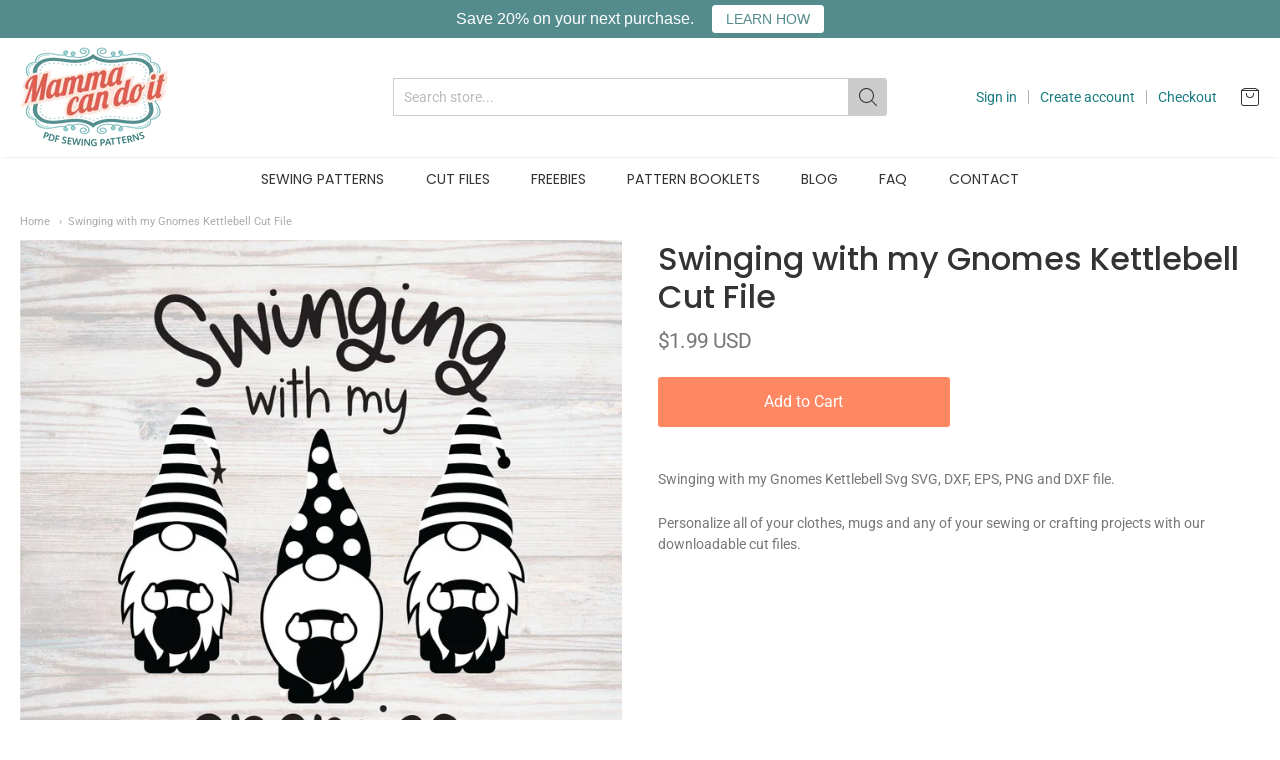

--- FILE ---
content_type: text/html; charset=utf-8
request_url: https://mammacandoit.com/products/swinging-with-my-gnomes-kettlebell-svg
body_size: 27851
content:
<!doctype html>




















<!-- Proudly powered by Shopify - https://shopify.com -->


<html class="no-js product swinging-with-my-gnomes-kettlebell-cut-file multicurrency" lang="en">
  <head>

    
    <script>window.performance && window.performance.mark && window.performance.mark('shopify.content_for_header.start');</script><meta name="google-site-verification" content="NzcCKn8zWr5JA6qTD_ktO-Fw1s8RsuT65cqPgNitcOA">
<meta name="facebook-domain-verification" content="k9tqda2wxg120vl573wr0wfzczc47z">
<meta id="shopify-digital-wallet" name="shopify-digital-wallet" content="/10273989/digital_wallets/dialog">
<meta name="shopify-checkout-api-token" content="d41dd3e0469c56e3b7ace00b98ca4afc">
<meta id="in-context-paypal-metadata" data-shop-id="10273989" data-venmo-supported="false" data-environment="production" data-locale="en_US" data-paypal-v4="true" data-currency="USD">
<link rel="alternate" type="application/json+oembed" href="https://mammacandoit.com/products/swinging-with-my-gnomes-kettlebell-svg.oembed">
<script async="async" src="/checkouts/internal/preloads.js?locale=en-US"></script>
<link rel="preconnect" href="https://shop.app" crossorigin="anonymous">
<script async="async" src="https://shop.app/checkouts/internal/preloads.js?locale=en-US&shop_id=10273989" crossorigin="anonymous"></script>
<script id="apple-pay-shop-capabilities" type="application/json">{"shopId":10273989,"countryCode":"US","currencyCode":"USD","merchantCapabilities":["supports3DS"],"merchantId":"gid:\/\/shopify\/Shop\/10273989","merchantName":"MammaCanDoIt","requiredBillingContactFields":["postalAddress","email","phone"],"requiredShippingContactFields":["postalAddress","email","phone"],"shippingType":"shipping","supportedNetworks":["visa","masterCard","amex","discover","elo","jcb"],"total":{"type":"pending","label":"MammaCanDoIt","amount":"1.00"},"shopifyPaymentsEnabled":true,"supportsSubscriptions":true}</script>
<script id="shopify-features" type="application/json">{"accessToken":"d41dd3e0469c56e3b7ace00b98ca4afc","betas":["rich-media-storefront-analytics"],"domain":"mammacandoit.com","predictiveSearch":true,"shopId":10273989,"locale":"en"}</script>
<script>var Shopify = Shopify || {};
Shopify.shop = "mammacandoit.myshopify.com";
Shopify.locale = "en";
Shopify.currency = {"active":"USD","rate":"1.0"};
Shopify.country = "US";
Shopify.theme = {"name":"Theme-shopify-providence2","id":78940766265,"schema_name":"Providence","schema_version":"5.9.2","theme_store_id":null,"role":"main"};
Shopify.theme.handle = "null";
Shopify.theme.style = {"id":null,"handle":null};
Shopify.cdnHost = "mammacandoit.com/cdn";
Shopify.routes = Shopify.routes || {};
Shopify.routes.root = "/";</script>
<script type="module">!function(o){(o.Shopify=o.Shopify||{}).modules=!0}(window);</script>
<script>!function(o){function n(){var o=[];function n(){o.push(Array.prototype.slice.apply(arguments))}return n.q=o,n}var t=o.Shopify=o.Shopify||{};t.loadFeatures=n(),t.autoloadFeatures=n()}(window);</script>
<script>
  window.ShopifyPay = window.ShopifyPay || {};
  window.ShopifyPay.apiHost = "shop.app\/pay";
  window.ShopifyPay.redirectState = null;
</script>
<script id="shop-js-analytics" type="application/json">{"pageType":"product"}</script>
<script defer="defer" async type="module" src="//mammacandoit.com/cdn/shopifycloud/shop-js/modules/v2/client.init-shop-cart-sync_BdyHc3Nr.en.esm.js"></script>
<script defer="defer" async type="module" src="//mammacandoit.com/cdn/shopifycloud/shop-js/modules/v2/chunk.common_Daul8nwZ.esm.js"></script>
<script type="module">
  await import("//mammacandoit.com/cdn/shopifycloud/shop-js/modules/v2/client.init-shop-cart-sync_BdyHc3Nr.en.esm.js");
await import("//mammacandoit.com/cdn/shopifycloud/shop-js/modules/v2/chunk.common_Daul8nwZ.esm.js");

  window.Shopify.SignInWithShop?.initShopCartSync?.({"fedCMEnabled":true,"windoidEnabled":true});

</script>
<script>
  window.Shopify = window.Shopify || {};
  if (!window.Shopify.featureAssets) window.Shopify.featureAssets = {};
  window.Shopify.featureAssets['shop-js'] = {"shop-cart-sync":["modules/v2/client.shop-cart-sync_QYOiDySF.en.esm.js","modules/v2/chunk.common_Daul8nwZ.esm.js"],"init-fed-cm":["modules/v2/client.init-fed-cm_DchLp9rc.en.esm.js","modules/v2/chunk.common_Daul8nwZ.esm.js"],"shop-button":["modules/v2/client.shop-button_OV7bAJc5.en.esm.js","modules/v2/chunk.common_Daul8nwZ.esm.js"],"init-windoid":["modules/v2/client.init-windoid_DwxFKQ8e.en.esm.js","modules/v2/chunk.common_Daul8nwZ.esm.js"],"shop-cash-offers":["modules/v2/client.shop-cash-offers_DWtL6Bq3.en.esm.js","modules/v2/chunk.common_Daul8nwZ.esm.js","modules/v2/chunk.modal_CQq8HTM6.esm.js"],"shop-toast-manager":["modules/v2/client.shop-toast-manager_CX9r1SjA.en.esm.js","modules/v2/chunk.common_Daul8nwZ.esm.js"],"init-shop-email-lookup-coordinator":["modules/v2/client.init-shop-email-lookup-coordinator_UhKnw74l.en.esm.js","modules/v2/chunk.common_Daul8nwZ.esm.js"],"pay-button":["modules/v2/client.pay-button_DzxNnLDY.en.esm.js","modules/v2/chunk.common_Daul8nwZ.esm.js"],"avatar":["modules/v2/client.avatar_BTnouDA3.en.esm.js"],"init-shop-cart-sync":["modules/v2/client.init-shop-cart-sync_BdyHc3Nr.en.esm.js","modules/v2/chunk.common_Daul8nwZ.esm.js"],"shop-login-button":["modules/v2/client.shop-login-button_D8B466_1.en.esm.js","modules/v2/chunk.common_Daul8nwZ.esm.js","modules/v2/chunk.modal_CQq8HTM6.esm.js"],"init-customer-accounts-sign-up":["modules/v2/client.init-customer-accounts-sign-up_C8fpPm4i.en.esm.js","modules/v2/client.shop-login-button_D8B466_1.en.esm.js","modules/v2/chunk.common_Daul8nwZ.esm.js","modules/v2/chunk.modal_CQq8HTM6.esm.js"],"init-shop-for-new-customer-accounts":["modules/v2/client.init-shop-for-new-customer-accounts_CVTO0Ztu.en.esm.js","modules/v2/client.shop-login-button_D8B466_1.en.esm.js","modules/v2/chunk.common_Daul8nwZ.esm.js","modules/v2/chunk.modal_CQq8HTM6.esm.js"],"init-customer-accounts":["modules/v2/client.init-customer-accounts_dRgKMfrE.en.esm.js","modules/v2/client.shop-login-button_D8B466_1.en.esm.js","modules/v2/chunk.common_Daul8nwZ.esm.js","modules/v2/chunk.modal_CQq8HTM6.esm.js"],"shop-follow-button":["modules/v2/client.shop-follow-button_CkZpjEct.en.esm.js","modules/v2/chunk.common_Daul8nwZ.esm.js","modules/v2/chunk.modal_CQq8HTM6.esm.js"],"lead-capture":["modules/v2/client.lead-capture_BntHBhfp.en.esm.js","modules/v2/chunk.common_Daul8nwZ.esm.js","modules/v2/chunk.modal_CQq8HTM6.esm.js"],"checkout-modal":["modules/v2/client.checkout-modal_CfxcYbTm.en.esm.js","modules/v2/chunk.common_Daul8nwZ.esm.js","modules/v2/chunk.modal_CQq8HTM6.esm.js"],"shop-login":["modules/v2/client.shop-login_Da4GZ2H6.en.esm.js","modules/v2/chunk.common_Daul8nwZ.esm.js","modules/v2/chunk.modal_CQq8HTM6.esm.js"],"payment-terms":["modules/v2/client.payment-terms_MV4M3zvL.en.esm.js","modules/v2/chunk.common_Daul8nwZ.esm.js","modules/v2/chunk.modal_CQq8HTM6.esm.js"]};
</script>
<script>(function() {
  var isLoaded = false;
  function asyncLoad() {
    if (isLoaded) return;
    isLoaded = true;
    var urls = ["https:\/\/dfjp7gc2z6ooe.cloudfront.net\/assets\/sky_pilot_v3.js?shop=mammacandoit.myshopify.com","https:\/\/loox.io\/widget\/4k0U-qpTe\/loox.js?shop=mammacandoit.myshopify.com","https:\/\/chimpstatic.com\/mcjs-connected\/js\/users\/ddf5362fc0691163f229b2564\/af37aca20aac9eb932d06ac34.js?shop=mammacandoit.myshopify.com","https:\/\/cdn.hextom.com\/js\/quickannouncementbar.js?shop=mammacandoit.myshopify.com"];
    for (var i = 0; i < urls.length; i++) {
      var s = document.createElement('script');
      s.type = 'text/javascript';
      s.async = true;
      s.src = urls[i];
      var x = document.getElementsByTagName('script')[0];
      x.parentNode.insertBefore(s, x);
    }
  };
  if(window.attachEvent) {
    window.attachEvent('onload', asyncLoad);
  } else {
    window.addEventListener('load', asyncLoad, false);
  }
})();</script>
<script id="__st">var __st={"a":10273989,"offset":-18000,"reqid":"33043f05-be76-4427-8a1a-a77d9f957aa0-1769007342","pageurl":"mammacandoit.com\/products\/swinging-with-my-gnomes-kettlebell-svg","u":"6fd396b8cbf0","p":"product","rtyp":"product","rid":6692031561886};</script>
<script>window.ShopifyPaypalV4VisibilityTracking = true;</script>
<script id="captcha-bootstrap">!function(){'use strict';const t='contact',e='account',n='new_comment',o=[[t,t],['blogs',n],['comments',n],[t,'customer']],c=[[e,'customer_login'],[e,'guest_login'],[e,'recover_customer_password'],[e,'create_customer']],r=t=>t.map((([t,e])=>`form[action*='/${t}']:not([data-nocaptcha='true']) input[name='form_type'][value='${e}']`)).join(','),a=t=>()=>t?[...document.querySelectorAll(t)].map((t=>t.form)):[];function s(){const t=[...o],e=r(t);return a(e)}const i='password',u='form_key',d=['recaptcha-v3-token','g-recaptcha-response','h-captcha-response',i],f=()=>{try{return window.sessionStorage}catch{return}},m='__shopify_v',_=t=>t.elements[u];function p(t,e,n=!1){try{const o=window.sessionStorage,c=JSON.parse(o.getItem(e)),{data:r}=function(t){const{data:e,action:n}=t;return t[m]||n?{data:e,action:n}:{data:t,action:n}}(c);for(const[e,n]of Object.entries(r))t.elements[e]&&(t.elements[e].value=n);n&&o.removeItem(e)}catch(o){console.error('form repopulation failed',{error:o})}}const l='form_type',E='cptcha';function T(t){t.dataset[E]=!0}const w=window,h=w.document,L='Shopify',v='ce_forms',y='captcha';let A=!1;((t,e)=>{const n=(g='f06e6c50-85a8-45c8-87d0-21a2b65856fe',I='https://cdn.shopify.com/shopifycloud/storefront-forms-hcaptcha/ce_storefront_forms_captcha_hcaptcha.v1.5.2.iife.js',D={infoText:'Protected by hCaptcha',privacyText:'Privacy',termsText:'Terms'},(t,e,n)=>{const o=w[L][v],c=o.bindForm;if(c)return c(t,g,e,D).then(n);var r;o.q.push([[t,g,e,D],n]),r=I,A||(h.body.append(Object.assign(h.createElement('script'),{id:'captcha-provider',async:!0,src:r})),A=!0)});var g,I,D;w[L]=w[L]||{},w[L][v]=w[L][v]||{},w[L][v].q=[],w[L][y]=w[L][y]||{},w[L][y].protect=function(t,e){n(t,void 0,e),T(t)},Object.freeze(w[L][y]),function(t,e,n,w,h,L){const[v,y,A,g]=function(t,e,n){const i=e?o:[],u=t?c:[],d=[...i,...u],f=r(d),m=r(i),_=r(d.filter((([t,e])=>n.includes(e))));return[a(f),a(m),a(_),s()]}(w,h,L),I=t=>{const e=t.target;return e instanceof HTMLFormElement?e:e&&e.form},D=t=>v().includes(t);t.addEventListener('submit',(t=>{const e=I(t);if(!e)return;const n=D(e)&&!e.dataset.hcaptchaBound&&!e.dataset.recaptchaBound,o=_(e),c=g().includes(e)&&(!o||!o.value);(n||c)&&t.preventDefault(),c&&!n&&(function(t){try{if(!f())return;!function(t){const e=f();if(!e)return;const n=_(t);if(!n)return;const o=n.value;o&&e.removeItem(o)}(t);const e=Array.from(Array(32),(()=>Math.random().toString(36)[2])).join('');!function(t,e){_(t)||t.append(Object.assign(document.createElement('input'),{type:'hidden',name:u})),t.elements[u].value=e}(t,e),function(t,e){const n=f();if(!n)return;const o=[...t.querySelectorAll(`input[type='${i}']`)].map((({name:t})=>t)),c=[...d,...o],r={};for(const[a,s]of new FormData(t).entries())c.includes(a)||(r[a]=s);n.setItem(e,JSON.stringify({[m]:1,action:t.action,data:r}))}(t,e)}catch(e){console.error('failed to persist form',e)}}(e),e.submit())}));const S=(t,e)=>{t&&!t.dataset[E]&&(n(t,e.some((e=>e===t))),T(t))};for(const o of['focusin','change'])t.addEventListener(o,(t=>{const e=I(t);D(e)&&S(e,y())}));const B=e.get('form_key'),M=e.get(l),P=B&&M;t.addEventListener('DOMContentLoaded',(()=>{const t=y();if(P)for(const e of t)e.elements[l].value===M&&p(e,B);[...new Set([...A(),...v().filter((t=>'true'===t.dataset.shopifyCaptcha))])].forEach((e=>S(e,t)))}))}(h,new URLSearchParams(w.location.search),n,t,e,['guest_login'])})(!0,!0)}();</script>
<script integrity="sha256-4kQ18oKyAcykRKYeNunJcIwy7WH5gtpwJnB7kiuLZ1E=" data-source-attribution="shopify.loadfeatures" defer="defer" src="//mammacandoit.com/cdn/shopifycloud/storefront/assets/storefront/load_feature-a0a9edcb.js" crossorigin="anonymous"></script>
<script crossorigin="anonymous" defer="defer" src="//mammacandoit.com/cdn/shopifycloud/storefront/assets/shopify_pay/storefront-65b4c6d7.js?v=20250812"></script>
<script data-source-attribution="shopify.dynamic_checkout.dynamic.init">var Shopify=Shopify||{};Shopify.PaymentButton=Shopify.PaymentButton||{isStorefrontPortableWallets:!0,init:function(){window.Shopify.PaymentButton.init=function(){};var t=document.createElement("script");t.src="https://mammacandoit.com/cdn/shopifycloud/portable-wallets/latest/portable-wallets.en.js",t.type="module",document.head.appendChild(t)}};
</script>
<script data-source-attribution="shopify.dynamic_checkout.buyer_consent">
  function portableWalletsHideBuyerConsent(e){var t=document.getElementById("shopify-buyer-consent"),n=document.getElementById("shopify-subscription-policy-button");t&&n&&(t.classList.add("hidden"),t.setAttribute("aria-hidden","true"),n.removeEventListener("click",e))}function portableWalletsShowBuyerConsent(e){var t=document.getElementById("shopify-buyer-consent"),n=document.getElementById("shopify-subscription-policy-button");t&&n&&(t.classList.remove("hidden"),t.removeAttribute("aria-hidden"),n.addEventListener("click",e))}window.Shopify?.PaymentButton&&(window.Shopify.PaymentButton.hideBuyerConsent=portableWalletsHideBuyerConsent,window.Shopify.PaymentButton.showBuyerConsent=portableWalletsShowBuyerConsent);
</script>
<script data-source-attribution="shopify.dynamic_checkout.cart.bootstrap">document.addEventListener("DOMContentLoaded",(function(){function t(){return document.querySelector("shopify-accelerated-checkout-cart, shopify-accelerated-checkout")}if(t())Shopify.PaymentButton.init();else{new MutationObserver((function(e,n){t()&&(Shopify.PaymentButton.init(),n.disconnect())})).observe(document.body,{childList:!0,subtree:!0})}}));
</script>
<script id='scb4127' type='text/javascript' async='' src='https://mammacandoit.com/cdn/shopifycloud/privacy-banner/storefront-banner.js'></script><link id="shopify-accelerated-checkout-styles" rel="stylesheet" media="screen" href="https://mammacandoit.com/cdn/shopifycloud/portable-wallets/latest/accelerated-checkout-backwards-compat.css" crossorigin="anonymous">
<style id="shopify-accelerated-checkout-cart">
        #shopify-buyer-consent {
  margin-top: 1em;
  display: inline-block;
  width: 100%;
}

#shopify-buyer-consent.hidden {
  display: none;
}

#shopify-subscription-policy-button {
  background: none;
  border: none;
  padding: 0;
  text-decoration: underline;
  font-size: inherit;
  cursor: pointer;
}

#shopify-subscription-policy-button::before {
  box-shadow: none;
}

      </style>
<script id="sections-script" data-sections="product-recommendations" defer="defer" src="//mammacandoit.com/cdn/shop/t/25/compiled_assets/scripts.js?v=1534"></script>
<script>window.performance && window.performance.mark && window.performance.mark('shopify.content_for_header.end');</script>

<script>window.BOLD = window.BOLD || {};
   window.BOLD.common = window.BOLD.common || {};
   window.BOLD.common.Shopify = window.BOLD.common.Shopify || {};
   window.BOLD.common.Shopify.shop = {
     domain: 'mammacandoit.com',
     permanent_domain: 'mammacandoit.myshopify.com',
     url: 'https://mammacandoit.com',
     secure_url: 'https://mammacandoit.com',
     money_format: "\u003cspan class=money\u003e${{amount}}\u003c\/span\u003e",
     currency: "USD"
   };
   window.BOLD.common.Shopify.customer = {
     id: null,
     tags: null,
   };
   window.BOLD.common.Shopify.cart = {"note":null,"attributes":{},"original_total_price":0,"total_price":0,"total_discount":0,"total_weight":0.0,"item_count":0,"items":[],"requires_shipping":false,"currency":"USD","items_subtotal_price":0,"cart_level_discount_applications":[],"checkout_charge_amount":0};
   window.BOLD.common.template = 'product';window.BOLD.common.Shopify.formatMoney = function(money, format) {
       function n(t, e) {
           return "undefined" == typeof t ? e : t
       }
       function r(t, e, r, i) {
           if (e = n(e, 2),
               r = n(r, ","),
               i = n(i, "."),
           isNaN(t) || null == t)
               return 0;
           t = (t / 100).toFixed(e);
           var o = t.split(".")
               , a = o[0].replace(/(\d)(?=(\d\d\d)+(?!\d))/g, "$1" + r)
               , s = o[1] ? i + o[1] : "";
           return a + s
       }
       "string" == typeof money && (money = money.replace(".", ""));
       var i = ""
           , o = /\{\{\s*(\w+)\s*\}\}/
           , a = format || window.BOLD.common.Shopify.shop.money_format || window.Shopify.money_format || "$ {{ amount }}";
       switch (a.match(o)[1]) {
           case "amount":
               i = r(money, 2, ",", ".");
               break;
           case "amount_no_decimals":
               i = r(money, 0, ",", ".");
               break;
           case "amount_with_comma_separator":
               i = r(money, 2, ".", ",");
               break;
           case "amount_no_decimals_with_comma_separator":
               i = r(money, 0, ".", ",");
               break;
           case "amount_with_space_separator":
               i = r(money, 2, " ", ",");
               break;
           case "amount_no_decimals_with_space_separator":
               i = r(money, 0, " ", ",");
               break;
           case "amount_with_apostrophe_separator":
               i = r(money, 2, "'", ".");
               break;
       }
       return a.replace(o, i);
   };
   window.BOLD.common.Shopify.saveProduct = function (handle, product) {
     if (typeof handle === 'string' && typeof window.BOLD.common.Shopify.products[handle] === 'undefined') {
       if (typeof product === 'number') {
         window.BOLD.common.Shopify.handles[product] = handle;
         product = { id: product };
       }
       window.BOLD.common.Shopify.products[handle] = product;
     }
   };
   window.BOLD.common.Shopify.saveVariant = function (variant_id, variant) {
     if (typeof variant_id === 'number' && typeof window.BOLD.common.Shopify.variants[variant_id] === 'undefined') {
       window.BOLD.common.Shopify.variants[variant_id] = variant;
     }
   };window.BOLD.common.Shopify.products = window.BOLD.common.Shopify.products || {};
   window.BOLD.common.Shopify.variants = window.BOLD.common.Shopify.variants || {};
   window.BOLD.common.Shopify.handles = window.BOLD.common.Shopify.handles || {};window.BOLD.common.Shopify.handle = "swinging-with-my-gnomes-kettlebell-svg"
window.BOLD.common.Shopify.saveProduct("swinging-with-my-gnomes-kettlebell-svg", 6692031561886);window.BOLD.common.Shopify.saveVariant(39810368700574, { product_id: 6692031561886, product_handle: "swinging-with-my-gnomes-kettlebell-svg", price: 199, group_id: '', csp_metafield: {}});window.BOLD.apps_installed = {"Product Upsell":3} || {};window.BOLD.common.Shopify.metafields = window.BOLD.common.Shopify.metafields || {};window.BOLD.common.Shopify.metafields["bold_rp"] = {};window.BOLD.common.Shopify.metafields["bold_csp_defaults"] = {};window.BOLD.common.cacheParams = window.BOLD.common.cacheParams || {};
</script><link href="//mammacandoit.com/cdn/shop/t/25/assets/bold-upsell.css?v=61439175138820513051614863940" rel="stylesheet" type="text/css" media="all" />
<link href="//mammacandoit.com/cdn/shop/t/25/assets/bold-upsell-custom.css?v=93709768587194101411614443219" rel="stylesheet" type="text/css" media="all" />
    
<meta charset="utf-8">
<meta http-equiv="X-UA-Compatible" content="IE=edge,chrome=1">
<meta name="viewport" content="width=device-width, initial-scale=1">

<link rel="canonical" href="https://mammacandoit.com/products/swinging-with-my-gnomes-kettlebell-svg">


  <link rel="shortcut icon" href="//mammacandoit.com/cdn/shop/files/logo_32x32.png?v=1613526206" type="image/png">












<title>Swinging with my Gnomes Kettlebell Cut File | MammaCanDoIt</title>





  <meta name="description" content="Swinging with my Gnomes Kettlebell Workout SVG, DXF, EPS, PNG and DXF file. Personalize all of your clothes, mugs and any of your sewing or crafting projects with our downloadable cut files.">

    



  <meta property="og:type" content="product">
  <meta property="og:title" content="Swinging with my Gnomes Kettlebell Cut File">
  <meta property="og:url" content="https://mammacandoit.com/products/swinging-with-my-gnomes-kettlebell-svg">
  <meta property="og:description" content="Swinging with my Gnomes Kettlebell Svg SVG, DXF, EPS, PNG and DXF file.
Personalize all of your clothes, mugs and any of your sewing or crafting projects with our downloadable cut files.">
  
    <meta property="og:image" content="http://mammacandoit.com/cdn/shop/products/kettlebell-gnomes-workout-svg_1200x630.jpg?v=1620170122">
    <meta property="og:image:secure_url" content="https://mammacandoit.com/cdn/shop/products/kettlebell-gnomes-workout-svg_1200x630.jpg?v=1620170122">
  
  <meta property="og:price:amount" content="1.99">
  <meta property="og:price:currency" content="USD">




<meta property="og:site_name" content="MammaCanDoIt">





  <meta name="twitter:card" content="summary">





  <meta name="twitter:title" content="Swinging with my Gnomes Kettlebell Cut File">
  <meta name="twitter:description" content="Swinging with my Gnomes Kettlebell Svg SVG, DXF, EPS, PNG and DXF file.
Personalize all of your clothes, mugs and any of your sewing or crafting projects with our downloadable cut files.">
  <meta name="twitter:image" content="https://mammacandoit.com/cdn/shop/products/kettlebell-gnomes-workout-svg_1200x630.jpg?v=1620170122">
  <meta name="twitter:image:width" content="1024">
  <meta name="twitter:image:height" content="1024">




    
    <link href="https://cdnjs.cloudflare.com/ajax/libs/normalize/3.0.3/normalize.min.css" rel="stylesheet" type="text/css" media="all" />
    <link href="https://cdnjs.cloudflare.com/ajax/libs/font-awesome/4.7.0/css/font-awesome.min.css" rel="stylesheet" type="text/css" media="all" />
    <link href="https://cdnjs.cloudflare.com/ajax/libs/flickity/1.2.1/flickity.min.css" rel="stylesheet" type="text/css" media="all" />
    <link href="//mammacandoit.com/cdn/shop/t/25/assets/theme.scss.css?v=99226425549042253901662724592" rel="stylesheet" type="text/css" media="all" />
    <link href="//mammacandoit.com/cdn/shop/t/25/assets/theme-custom.scss.css?v=62860463985278331811682513877" rel="stylesheet" type="text/css" media="all" />
    <link href="//mammacandoit.com/cdn/shop/t/25/assets/fonts.scss.css?v=140447032534725428401759259322" rel="stylesheet" type="text/css" media="all" />

    
    <script src="https://cdnjs.cloudflare.com/ajax/libs/lazysizes/4.0.1/plugins/respimg/ls.respimg.min.js" async="async"></script>
    <script src="https://cdnjs.cloudflare.com/ajax/libs/lazysizes/4.0.1/plugins/rias/ls.rias.min.js" async="async"></script>
    <script src="https://cdnjs.cloudflare.com/ajax/libs/lazysizes/4.0.1/plugins/parent-fit/ls.parent-fit.min.js" async="async"></script>
    <script src="https://cdnjs.cloudflare.com/ajax/libs/lazysizes/4.0.1/plugins/bgset/ls.bgset.min.js" async="async"></script>
    <script src="https://cdnjs.cloudflare.com/ajax/libs/lazysizes/4.0.1/lazysizes.min.js" async="async"></script>

    <script type="text/javascript">
  window.Station || (window.Station = {
    App: {
      config: {
        mediumScreen: 640,
        largeScreen: 1024
      }
    },
    Theme: {
      givenName: "Theme-shopify-providence2",
      id: 78940766265,
      name: "Providence",
      version: "5.9.2",
      config: {
        defaultCurrency: "USD",
        enableMultiCurrency: true,
        moneyStyle: "money_with_currency_format",
        product: {
          enableDeepLinking: true,
          enableHighlightAddWhenSale: true,
          enableLightbox: true,
          enableQtyLimit: false,
          enableSelectAnOption: false,
          enableSetVariantFromSecondary: false,
          lightboxImageSize: null,
          primaryImageSize: "1024x1024",
          showPrimaryImageFirst: false
        }
      },
      current: {
        article: null,
        cart: {"note":null,"attributes":{},"original_total_price":0,"total_price":0,"total_discount":0,"total_weight":0.0,"item_count":0,"items":[],"requires_shipping":false,"currency":"USD","items_subtotal_price":0,"cart_level_discount_applications":[],"checkout_charge_amount":0},
        collection: null,
        featuredImageID: 28981343912094,
        product: {"id":6692031561886,"title":"Swinging with my Gnomes Kettlebell Cut File","handle":"swinging-with-my-gnomes-kettlebell-svg","description":"\u003cp\u003eSwinging with my Gnomes Kettlebell Svg SVG, DXF, EPS, PNG and DXF file.\u003c\/p\u003e\n\u003cp\u003e\u003cspan\u003ePersonalize \u003c\/span\u003e\u003cspan\u003ea\u003c\/span\u003e\u003cspan\u003ell \u003c\/span\u003e\u003cspan\u003eof your clothes, mugs and any of your sewing or crafting projects \u003c\/span\u003e\u003cspan data-mce-fragment=\"1\"\u003ewith our downloadable cut files.\u003c\/span\u003e\u003c\/p\u003e","published_at":"2021-08-23T08:41:24-04:00","created_at":"2021-05-04T19:14:10-04:00","vendor":"MammaCanDoIt","type":"","tags":["Cut File","DXF","EPS","PNG","SVG"],"price":199,"price_min":199,"price_max":199,"available":true,"price_varies":false,"compare_at_price":null,"compare_at_price_min":0,"compare_at_price_max":0,"compare_at_price_varies":false,"variants":[{"id":39810368700574,"title":"Default Title","option1":"Default Title","option2":null,"option3":null,"sku":"CutFile","requires_shipping":true,"taxable":false,"featured_image":null,"available":true,"name":"Swinging with my Gnomes Kettlebell Cut File","public_title":null,"options":["Default Title"],"price":199,"weight":0,"compare_at_price":null,"inventory_quantity":0,"inventory_management":null,"inventory_policy":"deny","barcode":"","requires_selling_plan":false,"selling_plan_allocations":[]}],"images":["\/\/mammacandoit.com\/cdn\/shop\/products\/kettlebell-gnomes-workout-svg.jpg?v=1620170122"],"featured_image":"\/\/mammacandoit.com\/cdn\/shop\/products\/kettlebell-gnomes-workout-svg.jpg?v=1620170122","options":["Title"],"media":[{"alt":null,"id":21314659418270,"position":1,"preview_image":{"aspect_ratio":1.0,"height":1000,"width":1000,"src":"\/\/mammacandoit.com\/cdn\/shop\/products\/kettlebell-gnomes-workout-svg.jpg?v=1620170122"},"aspect_ratio":1.0,"height":1000,"media_type":"image","src":"\/\/mammacandoit.com\/cdn\/shop\/products\/kettlebell-gnomes-workout-svg.jpg?v=1620170122","width":1000}],"requires_selling_plan":false,"selling_plan_groups":[],"content":"\u003cp\u003eSwinging with my Gnomes Kettlebell Svg SVG, DXF, EPS, PNG and DXF file.\u003c\/p\u003e\n\u003cp\u003e\u003cspan\u003ePersonalize \u003c\/span\u003e\u003cspan\u003ea\u003c\/span\u003e\u003cspan\u003ell \u003c\/span\u003e\u003cspan\u003eof your clothes, mugs and any of your sewing or crafting projects \u003c\/span\u003e\u003cspan data-mce-fragment=\"1\"\u003ewith our downloadable cut files.\u003c\/span\u003e\u003c\/p\u003e"},
        template: "product",
        templateType: "product",
        variant: {"id":39810368700574,"title":"Default Title","option1":"Default Title","option2":null,"option3":null,"sku":"CutFile","requires_shipping":true,"taxable":false,"featured_image":null,"available":true,"name":"Swinging with my Gnomes Kettlebell Cut File","public_title":null,"options":["Default Title"],"price":199,"weight":0,"compare_at_price":null,"inventory_quantity":0,"inventory_management":null,"inventory_policy":"deny","barcode":"","requires_selling_plan":false,"selling_plan_allocations":[]}
      },
      customerLoggedIn: false,
      shop: {
        collectionsCount: 91,
        currency: "USD",
        defaultCurrency: "USD",
        domain: "mammacandoit.com",
        locale: "en",
        moneyFormat: "\u003cspan class=money\u003e${{amount}}\u003c\/span\u003e",
        moneyWithCurrencyFormat: "\u003cspan class=money\u003e${{amount}} USD\u003c\/span\u003e",
        name: "MammaCanDoIt",
        productsCount: 269,
        url: "https:\/\/mammacandoit.com"
      },
      i18n: {
        cart: {
          itemCount: {
            zero: "0 items",
            one: "1 item",
            other: "{{ count }} items"
          },
          notification: {
            productAdded: "{{ product_title }} has been added to your cart. {{ view_cart_link }}",
            viewCartLink: "View Cart"
          }
        },
        map: {
          errors: {
            addressError: "Error looking up that address",
            addressNoResults: "No results for that address",
            addressQueryLimitHTML: "You have exceeded the Google API usage limit. Consider upgrading to a \u003ca href=\"https:\/\/developers.google.com\/maps\/premium\/usage-limits\"\u003ePremium Plan\u003c\/a\u003e.",
            authErrorHTML: "There was a problem authenticating your Google Maps API Key"
          }
        },
        product: {
          addToCart: "Add to Cart",
          soldOut: "Sold Out",
          unavailable: "Unavailable"
        }
      }
    }
  });
</script>

    <script src="https://cdnjs.cloudflare.com/ajax/libs/modernizr/2.8.3/modernizr.min.js" type="text/javascript"></script>
    <script src="https://cdnjs.cloudflare.com/ajax/libs/lodash.js/4.17.4/lodash.min.js" type="text/javascript"></script>
    <script src="https://cdnjs.cloudflare.com/ajax/libs/jquery/3.1.1/jquery.min.js" type="text/javascript"></script>
    <script src="https://cdnjs.cloudflare.com/ajax/libs/jquery.matchHeight/0.7.0/jquery.matchHeight-min.js" type="text/javascript"></script>
    <script src="https://cdnjs.cloudflare.com/ajax/libs/velocity/1.3.1/velocity.min.js" type="text/javascript"></script>
    <script src="https://cdnjs.cloudflare.com/ajax/libs/flickity/2.0.10/flickity.pkgd.min.js" type="text/javascript"></script>
    <script src="https://cdnjs.cloudflare.com/ajax/libs/fancybox/2.1.5/jquery.fancybox.min.js" type="text/javascript"></script>
    <script src="https://cdnjs.cloudflare.com/ajax/libs/fitvids/1.1.0/jquery.fitvids.min.js" type="text/javascript"></script>
    <script src="https://cdnjs.cloudflare.com/ajax/libs/jquery-zoom/1.7.18/jquery.zoom.min.js" type="text/javascript"></script>
    <script src="https://cdnjs.cloudflare.com/ajax/libs/jquery-cookie/1.4.1/jquery.cookie.min.js" type="text/javascript"></script>
    <script src="//mammacandoit.com/cdn/shopifycloud/storefront/assets/themes_support/shopify_common-5f594365.js" type="text/javascript"></script>

    
  
	<script>var loox_global_hash = '1766840420623';</script><style>.loox-reviews-default { max-width: 1200px; margin: 0 auto; }.loox-rating .loox-icon { color:#027b8f; }
:root { --lxs-rating-icon-color: #027b8f; }</style>

<!-- BEGIN app block: shopify://apps/frequently-bought/blocks/app-embed-block/b1a8cbea-c844-4842-9529-7c62dbab1b1f --><script>
    window.codeblackbelt = window.codeblackbelt || {};
    window.codeblackbelt.shop = window.codeblackbelt.shop || 'mammacandoit.myshopify.com';
    
        window.codeblackbelt.productId = 6692031561886;</script><script src="//cdn.codeblackbelt.com/widgets/frequently-bought-together/main.min.js?version=2026012109-0500" async></script>
 <!-- END app block --><link href="https://monorail-edge.shopifysvc.com" rel="dns-prefetch">
<script>(function(){if ("sendBeacon" in navigator && "performance" in window) {try {var session_token_from_headers = performance.getEntriesByType('navigation')[0].serverTiming.find(x => x.name == '_s').description;} catch {var session_token_from_headers = undefined;}var session_cookie_matches = document.cookie.match(/_shopify_s=([^;]*)/);var session_token_from_cookie = session_cookie_matches && session_cookie_matches.length === 2 ? session_cookie_matches[1] : "";var session_token = session_token_from_headers || session_token_from_cookie || "";function handle_abandonment_event(e) {var entries = performance.getEntries().filter(function(entry) {return /monorail-edge.shopifysvc.com/.test(entry.name);});if (!window.abandonment_tracked && entries.length === 0) {window.abandonment_tracked = true;var currentMs = Date.now();var navigation_start = performance.timing.navigationStart;var payload = {shop_id: 10273989,url: window.location.href,navigation_start,duration: currentMs - navigation_start,session_token,page_type: "product"};window.navigator.sendBeacon("https://monorail-edge.shopifysvc.com/v1/produce", JSON.stringify({schema_id: "online_store_buyer_site_abandonment/1.1",payload: payload,metadata: {event_created_at_ms: currentMs,event_sent_at_ms: currentMs}}));}}window.addEventListener('pagehide', handle_abandonment_event);}}());</script>
<script id="web-pixels-manager-setup">(function e(e,d,r,n,o){if(void 0===o&&(o={}),!Boolean(null===(a=null===(i=window.Shopify)||void 0===i?void 0:i.analytics)||void 0===a?void 0:a.replayQueue)){var i,a;window.Shopify=window.Shopify||{};var t=window.Shopify;t.analytics=t.analytics||{};var s=t.analytics;s.replayQueue=[],s.publish=function(e,d,r){return s.replayQueue.push([e,d,r]),!0};try{self.performance.mark("wpm:start")}catch(e){}var l=function(){var e={modern:/Edge?\/(1{2}[4-9]|1[2-9]\d|[2-9]\d{2}|\d{4,})\.\d+(\.\d+|)|Firefox\/(1{2}[4-9]|1[2-9]\d|[2-9]\d{2}|\d{4,})\.\d+(\.\d+|)|Chrom(ium|e)\/(9{2}|\d{3,})\.\d+(\.\d+|)|(Maci|X1{2}).+ Version\/(15\.\d+|(1[6-9]|[2-9]\d|\d{3,})\.\d+)([,.]\d+|)( \(\w+\)|)( Mobile\/\w+|) Safari\/|Chrome.+OPR\/(9{2}|\d{3,})\.\d+\.\d+|(CPU[ +]OS|iPhone[ +]OS|CPU[ +]iPhone|CPU IPhone OS|CPU iPad OS)[ +]+(15[._]\d+|(1[6-9]|[2-9]\d|\d{3,})[._]\d+)([._]\d+|)|Android:?[ /-](13[3-9]|1[4-9]\d|[2-9]\d{2}|\d{4,})(\.\d+|)(\.\d+|)|Android.+Firefox\/(13[5-9]|1[4-9]\d|[2-9]\d{2}|\d{4,})\.\d+(\.\d+|)|Android.+Chrom(ium|e)\/(13[3-9]|1[4-9]\d|[2-9]\d{2}|\d{4,})\.\d+(\.\d+|)|SamsungBrowser\/([2-9]\d|\d{3,})\.\d+/,legacy:/Edge?\/(1[6-9]|[2-9]\d|\d{3,})\.\d+(\.\d+|)|Firefox\/(5[4-9]|[6-9]\d|\d{3,})\.\d+(\.\d+|)|Chrom(ium|e)\/(5[1-9]|[6-9]\d|\d{3,})\.\d+(\.\d+|)([\d.]+$|.*Safari\/(?![\d.]+ Edge\/[\d.]+$))|(Maci|X1{2}).+ Version\/(10\.\d+|(1[1-9]|[2-9]\d|\d{3,})\.\d+)([,.]\d+|)( \(\w+\)|)( Mobile\/\w+|) Safari\/|Chrome.+OPR\/(3[89]|[4-9]\d|\d{3,})\.\d+\.\d+|(CPU[ +]OS|iPhone[ +]OS|CPU[ +]iPhone|CPU IPhone OS|CPU iPad OS)[ +]+(10[._]\d+|(1[1-9]|[2-9]\d|\d{3,})[._]\d+)([._]\d+|)|Android:?[ /-](13[3-9]|1[4-9]\d|[2-9]\d{2}|\d{4,})(\.\d+|)(\.\d+|)|Mobile Safari.+OPR\/([89]\d|\d{3,})\.\d+\.\d+|Android.+Firefox\/(13[5-9]|1[4-9]\d|[2-9]\d{2}|\d{4,})\.\d+(\.\d+|)|Android.+Chrom(ium|e)\/(13[3-9]|1[4-9]\d|[2-9]\d{2}|\d{4,})\.\d+(\.\d+|)|Android.+(UC? ?Browser|UCWEB|U3)[ /]?(15\.([5-9]|\d{2,})|(1[6-9]|[2-9]\d|\d{3,})\.\d+)\.\d+|SamsungBrowser\/(5\.\d+|([6-9]|\d{2,})\.\d+)|Android.+MQ{2}Browser\/(14(\.(9|\d{2,})|)|(1[5-9]|[2-9]\d|\d{3,})(\.\d+|))(\.\d+|)|K[Aa][Ii]OS\/(3\.\d+|([4-9]|\d{2,})\.\d+)(\.\d+|)/},d=e.modern,r=e.legacy,n=navigator.userAgent;return n.match(d)?"modern":n.match(r)?"legacy":"unknown"}(),u="modern"===l?"modern":"legacy",c=(null!=n?n:{modern:"",legacy:""})[u],f=function(e){return[e.baseUrl,"/wpm","/b",e.hashVersion,"modern"===e.buildTarget?"m":"l",".js"].join("")}({baseUrl:d,hashVersion:r,buildTarget:u}),m=function(e){var d=e.version,r=e.bundleTarget,n=e.surface,o=e.pageUrl,i=e.monorailEndpoint;return{emit:function(e){var a=e.status,t=e.errorMsg,s=(new Date).getTime(),l=JSON.stringify({metadata:{event_sent_at_ms:s},events:[{schema_id:"web_pixels_manager_load/3.1",payload:{version:d,bundle_target:r,page_url:o,status:a,surface:n,error_msg:t},metadata:{event_created_at_ms:s}}]});if(!i)return console&&console.warn&&console.warn("[Web Pixels Manager] No Monorail endpoint provided, skipping logging."),!1;try{return self.navigator.sendBeacon.bind(self.navigator)(i,l)}catch(e){}var u=new XMLHttpRequest;try{return u.open("POST",i,!0),u.setRequestHeader("Content-Type","text/plain"),u.send(l),!0}catch(e){return console&&console.warn&&console.warn("[Web Pixels Manager] Got an unhandled error while logging to Monorail."),!1}}}}({version:r,bundleTarget:l,surface:e.surface,pageUrl:self.location.href,monorailEndpoint:e.monorailEndpoint});try{o.browserTarget=l,function(e){var d=e.src,r=e.async,n=void 0===r||r,o=e.onload,i=e.onerror,a=e.sri,t=e.scriptDataAttributes,s=void 0===t?{}:t,l=document.createElement("script"),u=document.querySelector("head"),c=document.querySelector("body");if(l.async=n,l.src=d,a&&(l.integrity=a,l.crossOrigin="anonymous"),s)for(var f in s)if(Object.prototype.hasOwnProperty.call(s,f))try{l.dataset[f]=s[f]}catch(e){}if(o&&l.addEventListener("load",o),i&&l.addEventListener("error",i),u)u.appendChild(l);else{if(!c)throw new Error("Did not find a head or body element to append the script");c.appendChild(l)}}({src:f,async:!0,onload:function(){if(!function(){var e,d;return Boolean(null===(d=null===(e=window.Shopify)||void 0===e?void 0:e.analytics)||void 0===d?void 0:d.initialized)}()){var d=window.webPixelsManager.init(e)||void 0;if(d){var r=window.Shopify.analytics;r.replayQueue.forEach((function(e){var r=e[0],n=e[1],o=e[2];d.publishCustomEvent(r,n,o)})),r.replayQueue=[],r.publish=d.publishCustomEvent,r.visitor=d.visitor,r.initialized=!0}}},onerror:function(){return m.emit({status:"failed",errorMsg:"".concat(f," has failed to load")})},sri:function(e){var d=/^sha384-[A-Za-z0-9+/=]+$/;return"string"==typeof e&&d.test(e)}(c)?c:"",scriptDataAttributes:o}),m.emit({status:"loading"})}catch(e){m.emit({status:"failed",errorMsg:(null==e?void 0:e.message)||"Unknown error"})}}})({shopId: 10273989,storefrontBaseUrl: "https://mammacandoit.com",extensionsBaseUrl: "https://extensions.shopifycdn.com/cdn/shopifycloud/web-pixels-manager",monorailEndpoint: "https://monorail-edge.shopifysvc.com/unstable/produce_batch",surface: "storefront-renderer",enabledBetaFlags: ["2dca8a86"],webPixelsConfigList: [{"id":"446103804","configuration":"{\"config\":\"{\\\"pixel_id\\\":\\\"G-KFK8243Z9T\\\",\\\"target_country\\\":\\\"US\\\",\\\"gtag_events\\\":[{\\\"type\\\":\\\"begin_checkout\\\",\\\"action_label\\\":\\\"G-KFK8243Z9T\\\"},{\\\"type\\\":\\\"search\\\",\\\"action_label\\\":\\\"G-KFK8243Z9T\\\"},{\\\"type\\\":\\\"view_item\\\",\\\"action_label\\\":[\\\"G-KFK8243Z9T\\\",\\\"MC-YFG54H7Z1V\\\"]},{\\\"type\\\":\\\"purchase\\\",\\\"action_label\\\":[\\\"G-KFK8243Z9T\\\",\\\"MC-YFG54H7Z1V\\\"]},{\\\"type\\\":\\\"page_view\\\",\\\"action_label\\\":[\\\"G-KFK8243Z9T\\\",\\\"MC-YFG54H7Z1V\\\"]},{\\\"type\\\":\\\"add_payment_info\\\",\\\"action_label\\\":\\\"G-KFK8243Z9T\\\"},{\\\"type\\\":\\\"add_to_cart\\\",\\\"action_label\\\":\\\"G-KFK8243Z9T\\\"}],\\\"enable_monitoring_mode\\\":false}\"}","eventPayloadVersion":"v1","runtimeContext":"OPEN","scriptVersion":"b2a88bafab3e21179ed38636efcd8a93","type":"APP","apiClientId":1780363,"privacyPurposes":[],"dataSharingAdjustments":{"protectedCustomerApprovalScopes":["read_customer_address","read_customer_email","read_customer_name","read_customer_personal_data","read_customer_phone"]}},{"id":"192577788","configuration":"{\"pixel_id\":\"602028227865458\",\"pixel_type\":\"facebook_pixel\",\"metaapp_system_user_token\":\"-\"}","eventPayloadVersion":"v1","runtimeContext":"OPEN","scriptVersion":"ca16bc87fe92b6042fbaa3acc2fbdaa6","type":"APP","apiClientId":2329312,"privacyPurposes":["ANALYTICS","MARKETING","SALE_OF_DATA"],"dataSharingAdjustments":{"protectedCustomerApprovalScopes":["read_customer_address","read_customer_email","read_customer_name","read_customer_personal_data","read_customer_phone"]}},{"id":"63635708","configuration":"{\"tagID\":\"2616458290614\"}","eventPayloadVersion":"v1","runtimeContext":"STRICT","scriptVersion":"18031546ee651571ed29edbe71a3550b","type":"APP","apiClientId":3009811,"privacyPurposes":["ANALYTICS","MARKETING","SALE_OF_DATA"],"dataSharingAdjustments":{"protectedCustomerApprovalScopes":["read_customer_address","read_customer_email","read_customer_name","read_customer_personal_data","read_customer_phone"]}},{"id":"shopify-app-pixel","configuration":"{}","eventPayloadVersion":"v1","runtimeContext":"STRICT","scriptVersion":"0450","apiClientId":"shopify-pixel","type":"APP","privacyPurposes":["ANALYTICS","MARKETING"]},{"id":"shopify-custom-pixel","eventPayloadVersion":"v1","runtimeContext":"LAX","scriptVersion":"0450","apiClientId":"shopify-pixel","type":"CUSTOM","privacyPurposes":["ANALYTICS","MARKETING"]}],isMerchantRequest: false,initData: {"shop":{"name":"MammaCanDoIt","paymentSettings":{"currencyCode":"USD"},"myshopifyDomain":"mammacandoit.myshopify.com","countryCode":"US","storefrontUrl":"https:\/\/mammacandoit.com"},"customer":null,"cart":null,"checkout":null,"productVariants":[{"price":{"amount":1.99,"currencyCode":"USD"},"product":{"title":"Swinging with my Gnomes Kettlebell Cut File","vendor":"MammaCanDoIt","id":"6692031561886","untranslatedTitle":"Swinging with my Gnomes Kettlebell Cut File","url":"\/products\/swinging-with-my-gnomes-kettlebell-svg","type":""},"id":"39810368700574","image":{"src":"\/\/mammacandoit.com\/cdn\/shop\/products\/kettlebell-gnomes-workout-svg.jpg?v=1620170122"},"sku":"CutFile","title":"Default Title","untranslatedTitle":"Default Title"}],"purchasingCompany":null},},"https://mammacandoit.com/cdn","fcfee988w5aeb613cpc8e4bc33m6693e112",{"modern":"","legacy":""},{"shopId":"10273989","storefrontBaseUrl":"https:\/\/mammacandoit.com","extensionBaseUrl":"https:\/\/extensions.shopifycdn.com\/cdn\/shopifycloud\/web-pixels-manager","surface":"storefront-renderer","enabledBetaFlags":"[\"2dca8a86\"]","isMerchantRequest":"false","hashVersion":"fcfee988w5aeb613cpc8e4bc33m6693e112","publish":"custom","events":"[[\"page_viewed\",{}],[\"product_viewed\",{\"productVariant\":{\"price\":{\"amount\":1.99,\"currencyCode\":\"USD\"},\"product\":{\"title\":\"Swinging with my Gnomes Kettlebell Cut File\",\"vendor\":\"MammaCanDoIt\",\"id\":\"6692031561886\",\"untranslatedTitle\":\"Swinging with my Gnomes Kettlebell Cut File\",\"url\":\"\/products\/swinging-with-my-gnomes-kettlebell-svg\",\"type\":\"\"},\"id\":\"39810368700574\",\"image\":{\"src\":\"\/\/mammacandoit.com\/cdn\/shop\/products\/kettlebell-gnomes-workout-svg.jpg?v=1620170122\"},\"sku\":\"CutFile\",\"title\":\"Default Title\",\"untranslatedTitle\":\"Default Title\"}}]]"});</script><script>
  window.ShopifyAnalytics = window.ShopifyAnalytics || {};
  window.ShopifyAnalytics.meta = window.ShopifyAnalytics.meta || {};
  window.ShopifyAnalytics.meta.currency = 'USD';
  var meta = {"product":{"id":6692031561886,"gid":"gid:\/\/shopify\/Product\/6692031561886","vendor":"MammaCanDoIt","type":"","handle":"swinging-with-my-gnomes-kettlebell-svg","variants":[{"id":39810368700574,"price":199,"name":"Swinging with my Gnomes Kettlebell Cut File","public_title":null,"sku":"CutFile"}],"remote":false},"page":{"pageType":"product","resourceType":"product","resourceId":6692031561886,"requestId":"33043f05-be76-4427-8a1a-a77d9f957aa0-1769007342"}};
  for (var attr in meta) {
    window.ShopifyAnalytics.meta[attr] = meta[attr];
  }
</script>
<script class="analytics">
  (function () {
    var customDocumentWrite = function(content) {
      var jquery = null;

      if (window.jQuery) {
        jquery = window.jQuery;
      } else if (window.Checkout && window.Checkout.$) {
        jquery = window.Checkout.$;
      }

      if (jquery) {
        jquery('body').append(content);
      }
    };

    var hasLoggedConversion = function(token) {
      if (token) {
        return document.cookie.indexOf('loggedConversion=' + token) !== -1;
      }
      return false;
    }

    var setCookieIfConversion = function(token) {
      if (token) {
        var twoMonthsFromNow = new Date(Date.now());
        twoMonthsFromNow.setMonth(twoMonthsFromNow.getMonth() + 2);

        document.cookie = 'loggedConversion=' + token + '; expires=' + twoMonthsFromNow;
      }
    }

    var trekkie = window.ShopifyAnalytics.lib = window.trekkie = window.trekkie || [];
    if (trekkie.integrations) {
      return;
    }
    trekkie.methods = [
      'identify',
      'page',
      'ready',
      'track',
      'trackForm',
      'trackLink'
    ];
    trekkie.factory = function(method) {
      return function() {
        var args = Array.prototype.slice.call(arguments);
        args.unshift(method);
        trekkie.push(args);
        return trekkie;
      };
    };
    for (var i = 0; i < trekkie.methods.length; i++) {
      var key = trekkie.methods[i];
      trekkie[key] = trekkie.factory(key);
    }
    trekkie.load = function(config) {
      trekkie.config = config || {};
      trekkie.config.initialDocumentCookie = document.cookie;
      var first = document.getElementsByTagName('script')[0];
      var script = document.createElement('script');
      script.type = 'text/javascript';
      script.onerror = function(e) {
        var scriptFallback = document.createElement('script');
        scriptFallback.type = 'text/javascript';
        scriptFallback.onerror = function(error) {
                var Monorail = {
      produce: function produce(monorailDomain, schemaId, payload) {
        var currentMs = new Date().getTime();
        var event = {
          schema_id: schemaId,
          payload: payload,
          metadata: {
            event_created_at_ms: currentMs,
            event_sent_at_ms: currentMs
          }
        };
        return Monorail.sendRequest("https://" + monorailDomain + "/v1/produce", JSON.stringify(event));
      },
      sendRequest: function sendRequest(endpointUrl, payload) {
        // Try the sendBeacon API
        if (window && window.navigator && typeof window.navigator.sendBeacon === 'function' && typeof window.Blob === 'function' && !Monorail.isIos12()) {
          var blobData = new window.Blob([payload], {
            type: 'text/plain'
          });

          if (window.navigator.sendBeacon(endpointUrl, blobData)) {
            return true;
          } // sendBeacon was not successful

        } // XHR beacon

        var xhr = new XMLHttpRequest();

        try {
          xhr.open('POST', endpointUrl);
          xhr.setRequestHeader('Content-Type', 'text/plain');
          xhr.send(payload);
        } catch (e) {
          console.log(e);
        }

        return false;
      },
      isIos12: function isIos12() {
        return window.navigator.userAgent.lastIndexOf('iPhone; CPU iPhone OS 12_') !== -1 || window.navigator.userAgent.lastIndexOf('iPad; CPU OS 12_') !== -1;
      }
    };
    Monorail.produce('monorail-edge.shopifysvc.com',
      'trekkie_storefront_load_errors/1.1',
      {shop_id: 10273989,
      theme_id: 78940766265,
      app_name: "storefront",
      context_url: window.location.href,
      source_url: "//mammacandoit.com/cdn/s/trekkie.storefront.cd680fe47e6c39ca5d5df5f0a32d569bc48c0f27.min.js"});

        };
        scriptFallback.async = true;
        scriptFallback.src = '//mammacandoit.com/cdn/s/trekkie.storefront.cd680fe47e6c39ca5d5df5f0a32d569bc48c0f27.min.js';
        first.parentNode.insertBefore(scriptFallback, first);
      };
      script.async = true;
      script.src = '//mammacandoit.com/cdn/s/trekkie.storefront.cd680fe47e6c39ca5d5df5f0a32d569bc48c0f27.min.js';
      first.parentNode.insertBefore(script, first);
    };
    trekkie.load(
      {"Trekkie":{"appName":"storefront","development":false,"defaultAttributes":{"shopId":10273989,"isMerchantRequest":null,"themeId":78940766265,"themeCityHash":"17359827393600426593","contentLanguage":"en","currency":"USD","eventMetadataId":"1fce360d-6f96-4635-a71f-12b6ca5a7841"},"isServerSideCookieWritingEnabled":true,"monorailRegion":"shop_domain","enabledBetaFlags":["65f19447"]},"Session Attribution":{},"S2S":{"facebookCapiEnabled":true,"source":"trekkie-storefront-renderer","apiClientId":580111}}
    );

    var loaded = false;
    trekkie.ready(function() {
      if (loaded) return;
      loaded = true;

      window.ShopifyAnalytics.lib = window.trekkie;

      var originalDocumentWrite = document.write;
      document.write = customDocumentWrite;
      try { window.ShopifyAnalytics.merchantGoogleAnalytics.call(this); } catch(error) {};
      document.write = originalDocumentWrite;

      window.ShopifyAnalytics.lib.page(null,{"pageType":"product","resourceType":"product","resourceId":6692031561886,"requestId":"33043f05-be76-4427-8a1a-a77d9f957aa0-1769007342","shopifyEmitted":true});

      var match = window.location.pathname.match(/checkouts\/(.+)\/(thank_you|post_purchase)/)
      var token = match? match[1]: undefined;
      if (!hasLoggedConversion(token)) {
        setCookieIfConversion(token);
        window.ShopifyAnalytics.lib.track("Viewed Product",{"currency":"USD","variantId":39810368700574,"productId":6692031561886,"productGid":"gid:\/\/shopify\/Product\/6692031561886","name":"Swinging with my Gnomes Kettlebell Cut File","price":"1.99","sku":"CutFile","brand":"MammaCanDoIt","variant":null,"category":"","nonInteraction":true,"remote":false},undefined,undefined,{"shopifyEmitted":true});
      window.ShopifyAnalytics.lib.track("monorail:\/\/trekkie_storefront_viewed_product\/1.1",{"currency":"USD","variantId":39810368700574,"productId":6692031561886,"productGid":"gid:\/\/shopify\/Product\/6692031561886","name":"Swinging with my Gnomes Kettlebell Cut File","price":"1.99","sku":"CutFile","brand":"MammaCanDoIt","variant":null,"category":"","nonInteraction":true,"remote":false,"referer":"https:\/\/mammacandoit.com\/products\/swinging-with-my-gnomes-kettlebell-svg"});
      }
    });


        var eventsListenerScript = document.createElement('script');
        eventsListenerScript.async = true;
        eventsListenerScript.src = "//mammacandoit.com/cdn/shopifycloud/storefront/assets/shop_events_listener-3da45d37.js";
        document.getElementsByTagName('head')[0].appendChild(eventsListenerScript);

})();</script>
<script
  defer
  src="https://mammacandoit.com/cdn/shopifycloud/perf-kit/shopify-perf-kit-3.0.4.min.js"
  data-application="storefront-renderer"
  data-shop-id="10273989"
  data-render-region="gcp-us-central1"
  data-page-type="product"
  data-theme-instance-id="78940766265"
  data-theme-name="Providence"
  data-theme-version="5.9.2"
  data-monorail-region="shop_domain"
  data-resource-timing-sampling-rate="10"
  data-shs="true"
  data-shs-beacon="true"
  data-shs-export-with-fetch="true"
  data-shs-logs-sample-rate="1"
  data-shs-beacon-endpoint="https://mammacandoit.com/api/collect"
></script>
</head>

  
  <body>
    <div id="fb-root"></div>
<script>(function(d, s, id) {
  var js, fjs = d.getElementsByTagName(s)[0];
  if (d.getElementById(id)) return;
  js = d.createElement(s); js.id = id;
  js.src = "//connect.facebook.net/en_US/sdk.js#xfbml=1&version=v2.5";
  fjs.parentNode.insertBefore(js, fjs);
}(document, 'script', 'facebook-jssdk'));</script>

    
    <header id="shopify-section-header" class="shopify-section">









<div class="column-screen" data-section-id="header" data-section-type="header">











<style>
  
    #app-header #app-upper-header {
      box-shadow: 0 2px 2px -2px rgba(0,0,0,0.2);
    }
    #app-header #app-lower-header .menu ul.level-1 li.level-1 .submenu {
      z-index: -1;
    }
  
  
    #app-header #app-upper-header .account-session-links .checkout {
      margin-right: 20px;
    }
  
</style>
<div id="app-header" class="sticky-on">
  <div id="app-upper-header" class="logo-left">
    <div class="column-max flex items-center">
      <div class="menu-icon-search-form">
        <button id="slide-out-side-menu" class="menu" type="button">
          <svg xmlns="http://www.w3.org/2000/svg" viewBox="0 0 40 40" width="20" height="20">
            <path d="M1.5,6h37a1.5,1.5,0,0,1,0,3H1.5A1.5,1.5,0,0,1,1.5,6Zm0,12h37a1.5,1.5,0,0,1,0,3H1.5A1.5,1.5,0,0,1,1.5,18Zm0,12h37a1.5,1.5,0,0,1,0,3H1.5A1.5,1.5,0,0,1,1.5,30Z"/>
          </svg>
        </button>
        <form class="search" name="search" action="/search">
          <input class="inline-block" type="search" name="q" placeholder="Search store..."
          /><button class="button" type="submit">
            <svg xmlns="http://www.w3.org/2000/svg" viewBox="0 0 40 40" width="20" height="20">
              <path d="M37.613,36.293l-9.408-9.432a15.005,15.005,0,1,0-1.41,1.414L36.2,37.707A1,1,0,1,0,37.613,36.293ZM3.992,17A12.967,12.967,0,1,1,16.959,30,13,13,0,0,1,3.992,17Z"/>
            </svg>
          </button>
        </form>
      </div>
      <div class="shop-identity-tagline">
        <h1 class="visually-hidden">MammaCanDoIt</h1>
        <a class="logo inline-block" href="https://mammacandoit.com" title="MammaCanDoIt" itemprop="url">
          
            
            <img
              src   ="//mammacandoit.com/cdn/shop/files/MammaCanDoIt-Logo-Update_f7731ae5-3c23-4bed-acd0-2ba4bacf4d90_x100.png?v=1680726402"
              srcset="//mammacandoit.com/cdn/shop/files/MammaCanDoIt-Logo-Update_f7731ae5-3c23-4bed-acd0-2ba4bacf4d90_x100.png?v=1680726402 1x, //mammacandoit.com/cdn/shop/files/MammaCanDoIt-Logo-Update_f7731ae5-3c23-4bed-acd0-2ba4bacf4d90_x100@2x.png?v=1680726402 2x"
              alt   ="Mamma Can Do It PDF Sewing Patterns Logo"
            />
          
        </a>
        
      </div>
      <div class="account-session-links">
        
          
            <a class="login" href="/account/login">Sign in</a>
            <i></i>
            <a class="register" href="/account/register">Create account</a>
          
          
            <i></i>
          
        
        
          <a class="checkout" href="/checkout">Checkout</a>
        
        <a class="cart" href="/cart">
          <svg xmlns="http://www.w3.org/2000/svg" viewBox="0 0 40 40" width="20" height="20">
            <path d="M38,6.987a0.993,0.993,0,0,0-.071-0.351,0.933,0.933,0,0,0-.052-0.095,0.982,0.982,0,0,0-.136-0.2,0.97,0.97,0,0,0-.1-0.091,0.962,0.962,0,0,0-.086-0.08l-6-4A1,1,0,0,0,31,2H9a1,1,0,0,0-.555.168l-6,4a0.957,0.957,0,0,0-.087.081,0.833,0.833,0,0,0-.235.3,0.949,0.949,0,0,0-.05.091A0.992,0.992,0,0,0,2,6.987S2,7,2,7V33a5.006,5.006,0,0,0,5,5H33a5.006,5.006,0,0,0,5-5V7S38,6.992,38,6.987ZM9.3,4H30.7l3,2H6.3ZM36,33a3,3,0,0,1-3,3H7a3,3,0,0,1-3-3V8H36V33ZM20,22a8.009,8.009,0,0,1-8-8V13a1,1,0,0,1,2,0v1a6,6,0,0,0,12,0V13a1,1,0,0,1,2,0v1A8.009,8.009,0,0,1,20,22Z"/>
          </svg>
          
        </a>
      </div>
    </div>
  </div>
  <div id="app-lower-header">
    <div class="column-max">
      <form class="search text-center" name="search" action="/search">
        <input class="inline-block" type="search" name="q" placeholder="Search store..."
        /><button class="button" type="submit">
          <svg xmlns="http://www.w3.org/2000/svg" viewBox="0 0 40 40" width="20" height="20">
            <path d="M37.613,36.293l-9.408-9.432a15.005,15.005,0,1,0-1.41,1.414L36.2,37.707A1,1,0,1,0,37.613,36.293ZM3.992,17A12.967,12.967,0,1,1,16.959,30,13,13,0,0,1,3.992,17Z"/>
          </svg>
        </button>
      </form>
      <nav class="menu text-center">
        
        <ul class="level-1 clean-list">
          
            <li class="level-1 inline-block">
              <a class="inline-block" href="/collections/sewing-patterns">
                SEWING PATTERNS
                
                  <i class="fa fa-angle-down" aria-hidden="true"></i>
                
              </a>
              
                <nav class="submenu text-left">
                  <div class="column-max">
                    <ul class="level-2 clean-list flex">
                      
                        <li class="level-2 block">
                          
                          
                          <a class="inline-block heading" href="/collections/accessories">ACCESSORIES</a>
                          
                            <ul class="level-3 clean-list">
                              
                                <li class="level-3 block">
                                  <a class="inline-block" href="https://mammacandoit.com/collections/adult-diaper">Adult Diapers</a>
                                </li>
                              
                                <li class="level-3 block">
                                  <a class="inline-block" href="https://mammacandoit.com/collections/baby-diaper">Baby Diapers</a>
                                </li>
                              
                                <li class="level-3 block">
                                  <a class="inline-block" href="/collections/bags">Bags</a>
                                </li>
                              
                                <li class="level-3 block">
                                  <a class="inline-block" href="/collections/for-the-home">For The Home</a>
                                </li>
                              
                                <li class="level-3 block">
                                  <a class="inline-block" href="/collections/accessories">Hair & Accessories</a>
                                </li>
                              
                                <li class="level-3 block">
                                  <a class="inline-block" href="https://mammacandoit.com/collections/toys">Toys</a>
                                </li>
                              
                                <li class="level-3 block">
                                  <a class="inline-block" href="/collections/winter-gear">Winter Gear</a>
                                </li>
                              
                            </ul>
                          
                        </li>
                      
                        <li class="level-2 block">
                          
                          
                          <a class="inline-block heading" href="/collections/women">WOMEN</a>
                          
                            <ul class="level-3 clean-list">
                              
                                <li class="level-3 block">
                                  <a class="inline-block" href="https://mammacandoit.com/collections/adult-diaper">Adult Diapers</a>
                                </li>
                              
                                <li class="level-3 block">
                                  <a class="inline-block" href="/collections/women/bottoms">Bottoms</a>
                                </li>
                              
                                <li class="level-3 block">
                                  <a class="inline-block" href="/collections/women/dresses">Dresses</a>
                                </li>
                              
                                <li class="level-3 block">
                                  <a class="inline-block" href="/collections/feminine-products-patterns">Feminine Products</a>
                                </li>
                              
                                <li class="level-3 block">
                                  <a class="inline-block" href="/collections/women/maternity">Maternity</a>
                                </li>
                              
                                <li class="level-3 block">
                                  <a class="inline-block" href="/collections/pajamas/women">Pajama</a>
                                </li>
                              
                                <li class="level-3 block">
                                  <a class="inline-block" href="/products/pregnancy-pillow-pattern">Pregnancy Pillow</a>
                                </li>
                              
                                <li class="level-3 block">
                                  <a class="inline-block" href="/collections/women-skirts">Skirts</a>
                                </li>
                              
                                <li class="level-3 block">
                                  <a class="inline-block" href="/collections/women/tops">Tops</a>
                                </li>
                              
                                <li class="level-3 block">
                                  <a class="inline-block" href="https://mammacandoit.com/collections/women-plus">Women Plus</a>
                                </li>
                              
                            </ul>
                          
                        </li>
                      
                        <li class="level-2 block">
                          
                          
                          <a class="inline-block heading" href="/collections/mens-patterns">MEN</a>
                          
                            <ul class="level-3 clean-list">
                              
                                <li class="level-3 block">
                                  <a class="inline-block" href="/collections/mens-patterns/accessories">Accessories</a>
                                </li>
                              
                                <li class="level-3 block">
                                  <a class="inline-block" href="https://mammacandoit.com/collections/adult-diaper">Adult Diapers</a>
                                </li>
                              
                                <li class="level-3 block">
                                  <a class="inline-block" href="/collections/mens-patterns/Bottoms">Bottoms</a>
                                </li>
                              
                                <li class="level-3 block">
                                  <a class="inline-block" href="/products/men-boxer-pattern-men-sizes-29-49">Boxers</a>
                                </li>
                              
                                <li class="level-3 block">
                                  <a class="inline-block" href="/collections/pajamas/Men">Pajama</a>
                                </li>
                              
                                <li class="level-3 block">
                                  <a class="inline-block" href="/collections/mens-patterns/Tops">Tops</a>
                                </li>
                              
                            </ul>
                          
                        </li>
                      
                        <li class="level-2 block">
                          
                          
                          <a class="inline-block heading" href="/collections/baby-patterns">BABY & TODDLER</a>
                          
                            <ul class="level-3 clean-list">
                              
                                <li class="level-3 block">
                                  <a class="inline-block" href="/collections/baby-patterns/Accessories">Accessories</a>
                                </li>
                              
                                <li class="level-3 block">
                                  <a class="inline-block" href="/collections/baby-gear">Baby Gear</a>
                                </li>
                              
                                <li class="level-3 block">
                                  <a class="inline-block" href="/collections/baby-patterns/bottoms">Bottoms</a>
                                </li>
                              
                                <li class="level-3 block">
                                  <a class="inline-block" href="https://mammacandoit.com/collections/baby-diaper">Diapers</a>
                                </li>
                              
                                <li class="level-3 block">
                                  <a class="inline-block" href="/collections/baby-patterns/Dresses">Dresses</a>
                                </li>
                              
                                <li class="level-3 block">
                                  <a class="inline-block" href="/collections/pajamas/Baby">Pajama</a>
                                </li>
                              
                                <li class="level-3 block">
                                  <a class="inline-block" href="/collections/baby-patterns/tops">Tops</a>
                                </li>
                              
                            </ul>
                          
                        </li>
                      
                        <li class="level-2 block">
                          
                          
                          <a class="inline-block heading" href="/collections/girl-patterns">GIRLS</a>
                          
                            <ul class="level-3 clean-list">
                              
                                <li class="level-3 block">
                                  <a class="inline-block" href="/collections/girl-patterns/Accessories">Accessories</a>
                                </li>
                              
                                <li class="level-3 block">
                                  <a class="inline-block" href="/collections/girl-patterns/bottoms">Bottoms</a>
                                </li>
                              
                                <li class="level-3 block">
                                  <a class="inline-block" href="/collections/girl-patterns/dresses">Dresses</a>
                                </li>
                              
                                <li class="level-3 block">
                                  <a class="inline-block" href="/collections/pajamas/Girl">Pajama</a>
                                </li>
                              
                                <li class="level-3 block">
                                  <a class="inline-block" href="/collections/girls-skirts">Skirts</a>
                                </li>
                              
                                <li class="level-3 block">
                                  <a class="inline-block" href="/collections/girl-patterns/tops">Tops</a>
                                </li>
                              
                            </ul>
                          
                        </li>
                      
                        <li class="level-2 block">
                          
                          
                          <a class="inline-block heading" href="https://mammacandoit.com/collections/boy-patterns">BOY</a>
                          
                            <ul class="level-3 clean-list">
                              
                                <li class="level-3 block">
                                  <a class="inline-block" href="/collections/boy-patterns/bottoms">Bottoms</a>
                                </li>
                              
                                <li class="level-3 block">
                                  <a class="inline-block" href="/collections/pajamas/Boy">Pajama</a>
                                </li>
                              
                                <li class="level-3 block">
                                  <a class="inline-block" href="/collections/boy-patterns/Tops">Tops</a>
                                </li>
                              
                            </ul>
                          
                        </li>
                      
                        <li class="level-2 block">
                          
                          
                          <a class="inline-block heading" href="/collections/sewing-pattern-bundles/bundle">PATTERN BUNDLES</a>
                          
                        </li>
                      
                    </ul>
                  </div>
                </nav>
              
            </li>
          
            <li class="level-1 inline-block">
              <a class="inline-block" href="https://mammacandoit.com/collections/svg-cut-files">
                CUT FILES
                
              </a>
              
            </li>
          
            <li class="level-1 inline-block">
              <a class="inline-block" href="/collections/free/Free">
                FREEBIES
                
              </a>
              
            </li>
          
            <li class="level-1 inline-block">
              <a class="inline-block" href="/pages/books">
                PATTERN BOOKLETS
                
              </a>
              
            </li>
          
            <li class="level-1 inline-block">
              <a class="inline-block" href="http://blog.mammacandoit.com">
                BLOG
                
              </a>
              
            </li>
          
            <li class="level-1 inline-block">
              <a class="inline-block" href="/pages/faq">
                FAQ
                
              </a>
              
            </li>
          
            <li class="level-1 inline-block">
              <a class="inline-block" href="/pages/contact-us-1">
                CONTACT
                
              </a>
              
            </li>
          
        </ul>
      </nav>
    </div>
  </div>
</div>









<style>
  #slide-side-menu .menu {
    height: calc(100% - 240px)
  }
  @media screen and (min-width: 640px) {
    #slide-side-menu .menu {
      height: calc(100% - 340px)
    }
  }
</style>

<div id="slide-side-menu">
  <header>
    <h3 class="visually-hidden">Navigation</h3>
    <h6 class="inline-block">Menu</h6>
    <button id="slide-in-side-menu" class="float-right" type="button">
      <svg xmlns="http://www.w3.org/2000/svg" viewBox="0 0 40 40" width="20" height="20">
        <path d="M9.54,6.419L33.582,30.46a1.5,1.5,0,0,1-2.121,2.121L7.419,8.54A1.5,1.5,0,1,1,9.54,6.419Z"/>
        <path d="M31.46,6.419L7.419,30.46A1.5,1.5,0,1,0,9.54,32.582L33.582,8.54A1.5,1.5,0,0,0,31.46,6.419Z"/>
      </svg>
    </button>
  </header>
  <nav class="menu">
    
    <ul class="level-1 clean-list">
      
        <li class="level-1 collapsible">
          <a class="block" href="/collections/sewing-patterns">
            SEWING PATTERNS
            
              <i class="fa fa-angle-down float-right" aria-hidden="true"></i>
            
          </a>
          
            <ul class="level-2 clean-list">
              
                <li class="level-2 collapsible">
                  <a class="inline-block" href="/collections/accessories">
                    ACCESSORIES
                    
                      <i class="fa fa-angle-down" aria-hidden="true"></i>
                    
                  </a>
                  
                    <ul class="level-3 clean-list">
                      
                        <li class="level-3">
                          <a class="inline-block" href="https://mammacandoit.com/collections/adult-diaper">
                            Adult Diapers
                          </a>
                        </li>
                      
                        <li class="level-3">
                          <a class="inline-block" href="https://mammacandoit.com/collections/baby-diaper">
                            Baby Diapers
                          </a>
                        </li>
                      
                        <li class="level-3">
                          <a class="inline-block" href="/collections/bags">
                            Bags
                          </a>
                        </li>
                      
                        <li class="level-3">
                          <a class="inline-block" href="/collections/for-the-home">
                            For The Home
                          </a>
                        </li>
                      
                        <li class="level-3">
                          <a class="inline-block" href="/collections/accessories">
                            Hair & Accessories
                          </a>
                        </li>
                      
                        <li class="level-3">
                          <a class="inline-block" href="https://mammacandoit.com/collections/toys">
                            Toys
                          </a>
                        </li>
                      
                        <li class="level-3">
                          <a class="inline-block" href="/collections/winter-gear">
                            Winter Gear
                          </a>
                        </li>
                      
                    </ul>
                  
                </li>
              
                <li class="level-2 collapsible">
                  <a class="inline-block" href="/collections/women">
                    WOMEN
                    
                      <i class="fa fa-angle-down" aria-hidden="true"></i>
                    
                  </a>
                  
                    <ul class="level-3 clean-list">
                      
                        <li class="level-3">
                          <a class="inline-block" href="https://mammacandoit.com/collections/adult-diaper">
                            Adult Diapers
                          </a>
                        </li>
                      
                        <li class="level-3">
                          <a class="inline-block" href="/collections/women/bottoms">
                            Bottoms
                          </a>
                        </li>
                      
                        <li class="level-3">
                          <a class="inline-block" href="/collections/women/dresses">
                            Dresses
                          </a>
                        </li>
                      
                        <li class="level-3">
                          <a class="inline-block" href="/collections/feminine-products-patterns">
                            Feminine Products
                          </a>
                        </li>
                      
                        <li class="level-3">
                          <a class="inline-block" href="/collections/women/maternity">
                            Maternity
                          </a>
                        </li>
                      
                        <li class="level-3">
                          <a class="inline-block" href="/collections/pajamas/women">
                            Pajama
                          </a>
                        </li>
                      
                        <li class="level-3">
                          <a class="inline-block" href="/products/pregnancy-pillow-pattern">
                            Pregnancy Pillow
                          </a>
                        </li>
                      
                        <li class="level-3">
                          <a class="inline-block" href="/collections/women-skirts">
                            Skirts
                          </a>
                        </li>
                      
                        <li class="level-3">
                          <a class="inline-block" href="/collections/women/tops">
                            Tops
                          </a>
                        </li>
                      
                        <li class="level-3">
                          <a class="inline-block" href="https://mammacandoit.com/collections/women-plus">
                            Women Plus
                          </a>
                        </li>
                      
                    </ul>
                  
                </li>
              
                <li class="level-2 collapsible">
                  <a class="inline-block" href="/collections/mens-patterns">
                    MEN
                    
                      <i class="fa fa-angle-down" aria-hidden="true"></i>
                    
                  </a>
                  
                    <ul class="level-3 clean-list">
                      
                        <li class="level-3">
                          <a class="inline-block" href="/collections/mens-patterns/accessories">
                            Accessories
                          </a>
                        </li>
                      
                        <li class="level-3">
                          <a class="inline-block" href="https://mammacandoit.com/collections/adult-diaper">
                            Adult Diapers
                          </a>
                        </li>
                      
                        <li class="level-3">
                          <a class="inline-block" href="/collections/mens-patterns/Bottoms">
                            Bottoms
                          </a>
                        </li>
                      
                        <li class="level-3">
                          <a class="inline-block" href="/products/men-boxer-pattern-men-sizes-29-49">
                            Boxers
                          </a>
                        </li>
                      
                        <li class="level-3">
                          <a class="inline-block" href="/collections/pajamas/Men">
                            Pajama
                          </a>
                        </li>
                      
                        <li class="level-3">
                          <a class="inline-block" href="/collections/mens-patterns/Tops">
                            Tops
                          </a>
                        </li>
                      
                    </ul>
                  
                </li>
              
                <li class="level-2 collapsible">
                  <a class="inline-block" href="/collections/baby-patterns">
                    BABY & TODDLER
                    
                      <i class="fa fa-angle-down" aria-hidden="true"></i>
                    
                  </a>
                  
                    <ul class="level-3 clean-list">
                      
                        <li class="level-3">
                          <a class="inline-block" href="/collections/baby-patterns/Accessories">
                            Accessories
                          </a>
                        </li>
                      
                        <li class="level-3">
                          <a class="inline-block" href="/collections/baby-gear">
                            Baby Gear
                          </a>
                        </li>
                      
                        <li class="level-3">
                          <a class="inline-block" href="/collections/baby-patterns/bottoms">
                            Bottoms
                          </a>
                        </li>
                      
                        <li class="level-3">
                          <a class="inline-block" href="https://mammacandoit.com/collections/baby-diaper">
                            Diapers
                          </a>
                        </li>
                      
                        <li class="level-3">
                          <a class="inline-block" href="/collections/baby-patterns/Dresses">
                            Dresses
                          </a>
                        </li>
                      
                        <li class="level-3">
                          <a class="inline-block" href="/collections/pajamas/Baby">
                            Pajama
                          </a>
                        </li>
                      
                        <li class="level-3">
                          <a class="inline-block" href="/collections/baby-patterns/tops">
                            Tops
                          </a>
                        </li>
                      
                    </ul>
                  
                </li>
              
                <li class="level-2 collapsible">
                  <a class="inline-block" href="/collections/girl-patterns">
                    GIRLS
                    
                      <i class="fa fa-angle-down" aria-hidden="true"></i>
                    
                  </a>
                  
                    <ul class="level-3 clean-list">
                      
                        <li class="level-3">
                          <a class="inline-block" href="/collections/girl-patterns/Accessories">
                            Accessories
                          </a>
                        </li>
                      
                        <li class="level-3">
                          <a class="inline-block" href="/collections/girl-patterns/bottoms">
                            Bottoms
                          </a>
                        </li>
                      
                        <li class="level-3">
                          <a class="inline-block" href="/collections/girl-patterns/dresses">
                            Dresses
                          </a>
                        </li>
                      
                        <li class="level-3">
                          <a class="inline-block" href="/collections/pajamas/Girl">
                            Pajama
                          </a>
                        </li>
                      
                        <li class="level-3">
                          <a class="inline-block" href="/collections/girls-skirts">
                            Skirts
                          </a>
                        </li>
                      
                        <li class="level-3">
                          <a class="inline-block" href="/collections/girl-patterns/tops">
                            Tops
                          </a>
                        </li>
                      
                    </ul>
                  
                </li>
              
                <li class="level-2 collapsible">
                  <a class="inline-block" href="https://mammacandoit.com/collections/boy-patterns">
                    BOY
                    
                      <i class="fa fa-angle-down" aria-hidden="true"></i>
                    
                  </a>
                  
                    <ul class="level-3 clean-list">
                      
                        <li class="level-3">
                          <a class="inline-block" href="/collections/boy-patterns/bottoms">
                            Bottoms
                          </a>
                        </li>
                      
                        <li class="level-3">
                          <a class="inline-block" href="/collections/pajamas/Boy">
                            Pajama
                          </a>
                        </li>
                      
                        <li class="level-3">
                          <a class="inline-block" href="/collections/boy-patterns/Tops">
                            Tops
                          </a>
                        </li>
                      
                    </ul>
                  
                </li>
              
                <li class="level-2">
                  <a class="inline-block" href="/collections/sewing-pattern-bundles/bundle">
                    PATTERN BUNDLES
                    
                  </a>
                  
                </li>
              
            </ul>
          
        </li>
      
        <li class="level-1">
          <a class="block" href="https://mammacandoit.com/collections/svg-cut-files">
            CUT FILES
            
          </a>
          
        </li>
      
        <li class="level-1">
          <a class="block" href="/collections/free/Free">
            FREEBIES
            
          </a>
          
        </li>
      
        <li class="level-1">
          <a class="block" href="/pages/books">
            PATTERN BOOKLETS
            
          </a>
          
        </li>
      
        <li class="level-1">
          <a class="block" href="http://blog.mammacandoit.com">
            BLOG
            
          </a>
          
        </li>
      
        <li class="level-1">
          <a class="block" href="/pages/faq">
            FAQ
            
          </a>
          
        </li>
      
        <li class="level-1">
          <a class="block" href="/pages/contact-us-1">
            CONTACT
            
          </a>
          
        </li>
      
    </ul>
  </nav>
  <footer>
    <ul class="clean-list">
      
        
          <li><a class="login inline-block" href="/account/login">Sign in</a></li>
          <li><a class="register inline-block" href="/account/register">Create account</a></li>
        
      
      
        <li><a class="checkout inline-block" href="/checkout">Checkout</a></li>
      
    </ul>
    <form class="search" name="search" action="/search">
      <input class="inline-block" type="search" name="q" placeholder="Search store..."
      /><button class="button" type="submit">
        <svg xmlns="http://www.w3.org/2000/svg" viewBox="0 0 40 40" width="20" height="20">
          <path d="M37.613,36.293l-9.408-9.432a15.005,15.005,0,1,0-1.41,1.414L36.2,37.707A1,1,0,1,0,37.613,36.293ZM3.992,17A12.967,12.967,0,1,1,16.959,30,13,13,0,0,1,3.992,17Z"/>
        </svg>
      </button>
    </form>
  </footer>
</div>

</div>



</header>

    
    <div id="app-body">
      <div id="app-body-inner">
        







<div class="column-max">
<nav class="breadcrumbs " role="navigation" aria-label="breadcrumbs">

  
  <a href="https://mammacandoit.com" title="Home">Home</a>

  
  

  
  

    <a href="/products/swinging-with-my-gnomes-kettlebell-svg" title="Swinging with my Gnomes Kettlebell Cut File">Swinging with my Gnomes Kettlebell Cut File</a>

  
  

  
  

</nav>
</div>













<div id="content-wrap" class="row column-max no-padding-top padding-bottom-200">
  <section class="primary small-12 columns">
    <main role="main">



<div id="shopify-section-product-template" class="shopify-section">





























































































<div class=" column-max" data-section-id="product-template" data-section-type="product-template">





<article id="swinging-with-my-gnomes-kettlebell-svg" class="product-detail" data-section-id="product-template" data-section-type="product" data-enable-history-state="true">
  <div class="row">

    
    <div class="medium-6 large-6 columns">

      
      <div class="primary-images"  is-zoomable>


  

  

  

  

	

  
  <div class="image-container primary-image-container" style="max-width: 1000px;" data-image-id="28981343912094" >
    
      
        <a href="//mammacandoit.com/cdn/shop/products/kettlebell-gnomes-workout-svg.jpg?v=1620170122" title="Swinging with my Gnomes Kettlebell Cut File">
      
      <div class="image-container-position" style="padding-top: 100.0%;">
        <img class="lazyload primary-image" src="//mammacandoit.com/cdn/shop/products/kettlebell-gnomes-workout-svg_medium.jpg?v=1620170122" data-image-id="28981343912094" data-src="//mammacandoit.com/cdn/shop/products/kettlebell-gnomes-workout-svg_{width}x.jpg?v=1620170122" data-aspectratio="1.0" data-sizes="auto" alt="Swinging with my Gnomes Kettlebell Cut File"  data-src-master="//mammacandoit.com/cdn/shop/products/kettlebell-gnomes-workout-svg.jpg?v=1620170122">
      </div>
      
        </a>
      
    
  </div>

  <noscript>
    <div class="text-center">
      <img src="//mammacandoit.com/cdn/shop/products/kettlebell-gnomes-workout-svg_800x.jpg?v=1620170122" alt="Swinging with my Gnomes Kettlebell Cut File" />
    </div>
  </noscript>
      </div>

      
      <div class="separator margin-top-50 margin-bottom-50" aria-hidden="true"></div>

      
      
      
      
      
    </div>

    
    <div class="medium-6 large-6 columns">

      
      
        <div class="separator margin-top-150 no-margin-bottom   show-for-small" aria-hidden="true"></div>
      


      
      

<header class="page-header no-margin-bottom">
  <div class="">
    <h1 class="title" data-default-text="Swinging with my Gnomes Kettlebell Cut File">Swinging with my Gnomes Kettlebell Cut File</h1>
  </div>

  

</header>

      
      

      
      <div class="separator no-margin-top margin-bottom-50" aria-hidden="true"></div>

      
      
      <span class="badge sale sale-sticker hidden">Sale!</span>
      

      
      
        
<div class="pricing lht">
  <span class="from text-light font-size-14 hidden">from</span>
  

<span class="price sell-price font-size-14 fw-600 lht inline-block" data-price data-base-price="199" ><span class=money>$1.99</span></span>
  
    

<span class="price compare-at text-light font-size-14 fw-300 lht inline-block hidden" data-price data-base-price="" ></span>
  
</div>
      

      
      <div class="separator margin-top-50 no-margin-bottom" aria-hidden="true"></div>

      
      <div class="variants">
        <div data-section="product-template">
          <form method="post" action="/cart/add" id="product_form_6692031561886" accept-charset="UTF-8" class="shopify-product-form" enctype="multipart/form-data"><input type="hidden" name="form_type" value="product" /><input type="hidden" name="utf8" value="✓" />

          
          <input type="hidden" name="id" value="39810368700574">

          <div class="small-item-grid-1 medium-item-grid-2 large-item-grid-2 row-spacing-50">

            
            

            

            

            

            
            

          </div>

          
          <div class="separator margin-top-50 margin-bottom-50" aria-hidden="true"></div>

          <div class="small-item-grid-1 medium-item-grid-2 row-spacing-50">

            
            
              <div class="item">
                
                  <button class="add-to-cart button width-100 addtocart" type="submit" data-cart-action="notification">Add to Cart</button>
                
              </div>
            

            
            
            
      
      		<br style="clear:both;" /><br />
            <div id="fbt"></div>   
           

          </div>

          <input type="hidden" name="product-id" value="6692031561886" /><input type="hidden" name="section-id" value="product-template" /></form>
        </div>
      </div>

      
      

      
         
            
      
      
      
      <div class="separator margin-top-50 margin-bottom-50" aria-hidden="true"></div>

      
      <div class="description">
        <p>Swinging with my Gnomes Kettlebell Svg SVG, DXF, EPS, PNG and DXF file.</p>
<p><span>Personalize </span><span>a</span><span>ll </span><span>of your clothes, mugs and any of your sewing or crafting projects </span><span data-mce-fragment="1">with our downloadable cut files.</span></p>
      </div>

      
      <div class="separator margin-top-50 no-margin-bottom" aria-hidden="true"></div>

      
      

      
      

      
      <div class="separator " aria-hidden="true"></div>

      
      

      
      <div class="separator " aria-hidden="true"></div>

      
      


    </div>

  </div>

  
  <script type="application/ld+json">
{
  "@context": "http://schema.org",
  "@type": "Product",
  "name": "Swinging with my Gnomes Kettlebell Cut File",
  "image": {
    "@type": "ImageObject",
    "url": "https://mammacandoit.com/cdn/shop/products/kettlebell-gnomes-workout-svg_800x600.jpg?v=1620170122",
    "width": "800",
    "height": "600"
  },
  "description": "Swinging with my Gnomes Kettlebell Svg SVG, DXF, EPS, PNG and DXF file.
Personalize all of your clothes, mugs and any of your sewing or crafting projects with our downloadable cut files.",
  "sku": "CutFile",
  "brand": {
    "@type": "Thing",
    "name": "MammaCanDoIt"
  },
  "offers": {
    "@type": "Offer",
    "priceCurrency": "USD",
    "price": "1.99",
    "itemCondition": "http://schema.org/NewCondition",
    "availability": "http://schema.org/InStock",
    "seller": {
      "@type": "Organization",
      "name": "MammaCanDoIt"
    }
  }
}
</script>

</article>

</div>




  <div id="sticky-cart" class="sticky-cart bottom mobile">
    <div class="sticky-cart-content default">

      <div class="sticky-cart-product-data">
        <h5>Swinging with my...</h5>
        
          
<div class="pricing lht">
  <span class="from text-light font-size-14 hidden">from</span>
  

<span class="price sell-price font-size-14 fw-600 lht inline-block" data-price data-base-price="199" ><span class=money>$1.99</span></span>
  
    

<span class="price compare-at text-light font-size-14 fw-300 lht inline-block hidden" data-price data-base-price="" ></span>
  
</div>
        
      </div>

      

      <form method="post" action="/cart/add" id="product_form_6692031561886" accept-charset="UTF-8" class="shopify-product-form" enctype="multipart/form-data"><input type="hidden" name="form_type" value="product" /><input type="hidden" name="utf8" value="✓" />
        <input type="hidden" name="id" value="39810368700574">

        

        

        
          
            <button class="add-to-cart button width-100" type="submit" data-cart-action="notification">
              Add to Cart
            </button>
          
        
      <input type="hidden" name="product-id" value="6692031561886" /><input type="hidden" name="section-id" value="product-template" /></form>

    </div>
  </div>

  <script>
    (function ($) {
      jQuery(document).ready(function($) {
        var $header = $('#app-header');
        var $upperHeader = $('#app-upper-header');
        var $lowerHeader = $('#app-lower-header');
        var $stickyCart = $('#sticky-cart');
        var $action = $('.sticky-cart-action .add-to-cart', $stickyCart);
        var $productForm = $('#product_form_' + 6692031561886);
        var offset = 0;
        var stickyHeaderOn = $header.hasClass('sticky-on');

        if (stickyHeaderOn) {
          offset = offset - $upperHeader.outerHeight();
        };

        $action.click(function () {
          $('html, body').animate({
            scrollTop: $productForm.offset().top + offset
          }, 600);
          if (stickyHeaderOn) {
            setTimeout(function () {
              $lowerHeader.addClass('idle');
            }, 609);
          };
        });
      });
    }(jQuery.noConflict()))
  </script>




<script type="text/javascript">
  
</script>









	<div id="looxReviews" data-product-id="6692031561886" class="loox-reviews-default"></div></div>

<div id="shopify-section-product-recommendations" class="shopify-section">







<div class="product-recommendations mt-200" data-product-id="6692031561886" data-limit="6">

    
    








<div class="column-max" data-section-id="product-recommendations" data-section-type="product-recommendations">



  <h2 class="section-title mb-150 lhxt">You may also like</h2>



    
    <style>
      #shopify-section-product-recommendations .section-title {
        text-align: left;
      }
    </style>

    

    </div>

  </div>




</div>

    </main>
  </section>

  
  


</div> <!-- #content-wrap -->
      </div>
    </div>

    
    <footer id="shopify-section-footer" class="shopify-section footer-section">











<div class="column-screen" data-section-id="footer" data-section-type="footer">






<div id="footer-content">
  <div class="column-max padding-top-200 padding-bottom-200">
    








<div class="small-item-grid-1 medium-item-grid-2 large-item-grid-4 row-spacing-150" data-section-id="footer" data-section-type="footer">





      
      
        
<!-- Block: navigation -->
<section id="section-block-navigation-777710f0-9982-4c6a-b1c0-9ffeca34cb74" class="section-block section-block-navigation secondary-block font-size-14 item"  data-block-id="777710f0-9982-4c6a-b1c0-9ffeca34cb74">

  

  
  
    <header class="section-block-header">
      <h1 class="section-block-header-heading lhxt">SHOP</h1>
    </header>
  

          






<nav class="nav-side triangle-indicators" data-close-kin="false" data-expanded="false" data-node-transition-duration="300">
  <ul>






  

  <li class="nav-item nav-level-1">
    <a href="/collections/women">Women</a>


    

    
    

  </li>




  

  <li class="nav-item nav-level-1">
    <a href="/collections/mens-patterns">Men</a>


    

    
    

  </li>




  

  <li class="nav-item nav-level-1">
    <a href="/collections/girl-patterns">Girls</a>


    

    
    

  </li>




  

  <li class="nav-item nav-level-1">
    <a href="https://mammacandoit.com/collections/boy-patterns">Boys</a>


    

    
    

  </li>




  

  <li class="nav-item nav-level-1">
    <a href="/collections/baby-clothes">Baby</a>


    

    
    

  </li>




  

  <li class="nav-item nav-level-1">
    <a href="/collections/svg-cut-files">Cut Files</a>


    

    
    

  </li>




  

  <li class="nav-item nav-level-1">
    <a href="https://www.amazon.com/shop/mammacandoit">Amazon Store Front (aff link)</a>


    

    
    

  </li>








</ul>
</nav>
          </section>
        
<!-- Block: navigation -->
<section id="section-block-navigation-1566814674959" class="section-block section-block-navigation secondary-block font-size-14 item"  data-block-id="1566814674959">

  

  
  
    <header class="section-block-header">
      <h1 class="section-block-header-heading lhxt">MY ACCOUNT</h1>
    </header>
  

          






<nav class="nav-side triangle-indicators" data-close-kin="false" data-expanded="false" data-node-transition-duration="300">
  <ul>






  

  <li class="nav-item nav-level-1">
    <a href="/account/login">Sign In</a>


    

    
    

  </li>




  

  <li class="nav-item nav-level-1">
    <a href="/account/register">Register</a>


    

    
    

  </li>




  

  <li class="nav-item nav-level-1">
    <a href="/cart">View Cart</a>


    

    
    

  </li>








</ul>
</nav>
          </section>
        
<!-- Block: navigation -->
<section id="section-block-navigation-aa0410a8-246a-46f6-8b90-0ce9f8c4002b" class="section-block section-block-navigation secondary-block font-size-14 item"  data-block-id="aa0410a8-246a-46f6-8b90-0ce9f8c4002b">

  

  
  
    <header class="section-block-header">
      <h1 class="section-block-header-heading lhxt">HELPFUL LINKS</h1>
    </header>
  

          






<nav class="nav-side triangle-indicators" data-close-kin="false" data-expanded="false" data-node-transition-duration="300">
  <ul>






  

  <li class="nav-item nav-level-1">
    <a href="https://mammacandoit.com/pages/faq">FAQ</a>


    

    
    

  </li>




  

  <li class="nav-item nav-level-1">
    <a href="https://mammacandoit.com/pages/video-tutorials">Videos</a>


    

    
    

  </li>




  

  <li class="nav-item nav-level-1">
    <a href="https://mammacandoit.com/pages/sew-alongs">Sew Alongs</a>


    

    
    

  </li>




  

  <li class="nav-item nav-level-1">
    <a href="https://blog.mammacandoit.com/">Blog</a>


    

    
    

  </li>




  

  <li class="nav-item nav-level-1">
    <a href="https://mammacandoit.com/pages/supply-list">Supply List</a>


    

    
    

  </li>




  

  <li class="nav-item nav-level-1">
    <a href="https://mammacandoit.com/search">Search</a>


    

    
    

  </li>




  

  <li class="nav-item nav-level-1">
    <a href="https://mailchi.mp/8186e8d94c95/website-sign-ups">Subscribe to our Newsletter</a>


    

    
    

  </li>








</ul>
</nav>
          </section>
        
<!-- Block: navigation -->
<section id="section-block-navigation-fa141622-d4a9-4fb3-8676-d24ed5ad2a54" class="section-block section-block-navigation secondary-block font-size-14 item"  data-block-id="fa141622-d4a9-4fb3-8676-d24ed5ad2a54">

  

  
  
    <header class="section-block-header">
      <h1 class="section-block-header-heading lhxt">ABOUT US</h1>
    </header>
  

          






<nav class="nav-side triangle-indicators" data-close-kin="false" data-expanded="false" data-node-transition-duration="300">
  <ul>






  

  <li class="nav-item nav-level-1">
    <a href="https://mammacandoit.com/pages/about-me">Who we Are</a>


    

    
    

  </li>




  

  <li class="nav-item nav-level-1">
    <a href="https://mammacandoit.com/pages/contact-us-1">Contact Us</a>


    

    
    

  </li>








</ul>
</nav>
          </section>
        
      

    </div>

  </div>
</div>


<div id="app-footer">
  <div class="column-max padding-top-150 padding-bottom-200 text-center">

    
    
    <div class="nav-wrap">
      <nav class="nav-footer lht" role="navigation" aria-label="Secondary">
        <h2 class="visually-hidden">Navigation: Footer</h2>
        <ul class="inline-list">
          


            <li class="nav-item">
              <a href="/pages/privacy-policy">Privacy Policy</a>
            </li>

            
              <li class="divider">/</li>
            
          


            <li class="nav-item">
              <a href="/policies/terms-of-service">Terms of Service</a>
            </li>

            
              <li class="divider">/</li>
            
          


            <li class="nav-item">
              <a href="/pages/refund-policy">Refund Policy</a>
            </li>

            
              <li class="divider">/</li>
            
          


            <li class="nav-item">
              <a href="/policies/refund-policy">Refund policy</a>
            </li>

            
          

          
          
        </ul>
      </nav>
    </div>
    

    
    
    <div class="payment-types">
      
        <svg class="payment-icon" xmlns="http://www.w3.org/2000/svg" role="img" aria-labelledby="pi-american_express" viewBox="0 0 38 24" width="38" height="24"><title id="pi-american_express">American Express</title><path fill="#000" d="M35 0H3C1.3 0 0 1.3 0 3v18c0 1.7 1.4 3 3 3h32c1.7 0 3-1.3 3-3V3c0-1.7-1.4-3-3-3Z" opacity=".07"/><path fill="#006FCF" d="M35 1c1.1 0 2 .9 2 2v18c0 1.1-.9 2-2 2H3c-1.1 0-2-.9-2-2V3c0-1.1.9-2 2-2h32Z"/><path fill="#FFF" d="M22.012 19.936v-8.421L37 11.528v2.326l-1.732 1.852L37 17.573v2.375h-2.766l-1.47-1.622-1.46 1.628-9.292-.02Z"/><path fill="#006FCF" d="M23.013 19.012v-6.57h5.572v1.513h-3.768v1.028h3.678v1.488h-3.678v1.01h3.768v1.531h-5.572Z"/><path fill="#006FCF" d="m28.557 19.012 3.083-3.289-3.083-3.282h2.386l1.884 2.083 1.89-2.082H37v.051l-3.017 3.23L37 18.92v.093h-2.307l-1.917-2.103-1.898 2.104h-2.321Z"/><path fill="#FFF" d="M22.71 4.04h3.614l1.269 2.881V4.04h4.46l.77 2.159.771-2.159H37v8.421H19l3.71-8.421Z"/><path fill="#006FCF" d="m23.395 4.955-2.916 6.566h2l.55-1.315h2.98l.55 1.315h2.05l-2.904-6.566h-2.31Zm.25 3.777.875-2.09.873 2.09h-1.748Z"/><path fill="#006FCF" d="M28.581 11.52V4.953l2.811.01L32.84 9l1.456-4.046H37v6.565l-1.74.016v-4.51l-1.644 4.494h-1.59L30.35 7.01v4.51h-1.768Z"/></svg>

      
        <svg class="payment-icon" version="1.1" xmlns="http://www.w3.org/2000/svg" role="img" x="0" y="0" width="38" height="24" viewBox="0 0 165.521 105.965" xml:space="preserve" aria-labelledby="pi-apple_pay"><title id="pi-apple_pay">Apple Pay</title><path fill="#000" d="M150.698 0H14.823c-.566 0-1.133 0-1.698.003-.477.004-.953.009-1.43.022-1.039.028-2.087.09-3.113.274a10.51 10.51 0 0 0-2.958.975 9.932 9.932 0 0 0-4.35 4.35 10.463 10.463 0 0 0-.975 2.96C.113 9.611.052 10.658.024 11.696a70.22 70.22 0 0 0-.022 1.43C0 13.69 0 14.256 0 14.823v76.318c0 .567 0 1.132.002 1.699.003.476.009.953.022 1.43.028 1.036.09 2.084.275 3.11a10.46 10.46 0 0 0 .974 2.96 9.897 9.897 0 0 0 1.83 2.52 9.874 9.874 0 0 0 2.52 1.83c.947.483 1.917.79 2.96.977 1.025.183 2.073.245 3.112.273.477.011.953.017 1.43.02.565.004 1.132.004 1.698.004h135.875c.565 0 1.132 0 1.697-.004.476-.002.952-.009 1.431-.02 1.037-.028 2.085-.09 3.113-.273a10.478 10.478 0 0 0 2.958-.977 9.955 9.955 0 0 0 4.35-4.35c.483-.947.789-1.917.974-2.96.186-1.026.246-2.074.274-3.11.013-.477.02-.954.022-1.43.004-.567.004-1.132.004-1.699V14.824c0-.567 0-1.133-.004-1.699a63.067 63.067 0 0 0-.022-1.429c-.028-1.038-.088-2.085-.274-3.112a10.4 10.4 0 0 0-.974-2.96 9.94 9.94 0 0 0-4.35-4.35A10.52 10.52 0 0 0 156.939.3c-1.028-.185-2.076-.246-3.113-.274a71.417 71.417 0 0 0-1.431-.022C151.83 0 151.263 0 150.698 0z" /><path fill="#FFF" d="M150.698 3.532l1.672.003c.452.003.905.008 1.36.02.793.022 1.719.065 2.583.22.75.135 1.38.34 1.984.648a6.392 6.392 0 0 1 2.804 2.807c.306.6.51 1.226.645 1.983.154.854.197 1.783.218 2.58.013.45.019.9.02 1.36.005.557.005 1.113.005 1.671v76.318c0 .558 0 1.114-.004 1.682-.002.45-.008.9-.02 1.35-.022.796-.065 1.725-.221 2.589a6.855 6.855 0 0 1-.645 1.975 6.397 6.397 0 0 1-2.808 2.807c-.6.306-1.228.511-1.971.645-.881.157-1.847.2-2.574.22-.457.01-.912.017-1.379.019-.555.004-1.113.004-1.669.004H14.801c-.55 0-1.1 0-1.66-.004a74.993 74.993 0 0 1-1.35-.018c-.744-.02-1.71-.064-2.584-.22a6.938 6.938 0 0 1-1.986-.65 6.337 6.337 0 0 1-1.622-1.18 6.355 6.355 0 0 1-1.178-1.623 6.935 6.935 0 0 1-.646-1.985c-.156-.863-.2-1.788-.22-2.578a66.088 66.088 0 0 1-.02-1.355l-.003-1.327V14.474l.002-1.325a66.7 66.7 0 0 1 .02-1.357c.022-.792.065-1.717.222-2.587a6.924 6.924 0 0 1 .646-1.981c.304-.598.7-1.144 1.18-1.623a6.386 6.386 0 0 1 1.624-1.18 6.96 6.96 0 0 1 1.98-.646c.865-.155 1.792-.198 2.586-.22.452-.012.905-.017 1.354-.02l1.677-.003h135.875" /><g><g><path fill="#000" d="M43.508 35.77c1.404-1.755 2.356-4.112 2.105-6.52-2.054.102-4.56 1.355-6.012 3.112-1.303 1.504-2.456 3.959-2.156 6.266 2.306.2 4.61-1.152 6.063-2.858" /><path fill="#000" d="M45.587 39.079c-3.35-.2-6.196 1.9-7.795 1.9-1.6 0-4.049-1.8-6.698-1.751-3.447.05-6.645 2-8.395 5.1-3.598 6.2-.95 15.4 2.55 20.45 1.699 2.5 3.747 5.25 6.445 5.151 2.55-.1 3.549-1.65 6.647-1.65 3.097 0 3.997 1.65 6.696 1.6 2.798-.05 4.548-2.5 6.247-5 1.95-2.85 2.747-5.6 2.797-5.75-.05-.05-5.396-2.101-5.446-8.251-.05-5.15 4.198-7.6 4.398-7.751-2.399-3.548-6.147-3.948-7.447-4.048" /></g><g><path fill="#000" d="M78.973 32.11c7.278 0 12.347 5.017 12.347 12.321 0 7.33-5.173 12.373-12.529 12.373h-8.058V69.62h-5.822V32.11h14.062zm-8.24 19.807h6.68c5.07 0 7.954-2.729 7.954-7.46 0-4.73-2.885-7.434-7.928-7.434h-6.706v14.894z" /><path fill="#000" d="M92.764 61.847c0-4.809 3.665-7.564 10.423-7.98l7.252-.442v-2.08c0-3.04-2.001-4.704-5.562-4.704-2.938 0-5.07 1.507-5.51 3.82h-5.252c.157-4.86 4.731-8.395 10.918-8.395 6.654 0 10.995 3.483 10.995 8.89v18.663h-5.38v-4.497h-.13c-1.534 2.937-4.914 4.782-8.579 4.782-5.406 0-9.175-3.222-9.175-8.057zm17.675-2.417v-2.106l-6.472.416c-3.64.234-5.536 1.585-5.536 3.95 0 2.288 1.975 3.77 5.068 3.77 3.95 0 6.94-2.522 6.94-6.03z" /><path fill="#000" d="M120.975 79.652v-4.496c.364.051 1.247.103 1.715.103 2.573 0 4.029-1.09 4.913-3.899l.52-1.663-9.852-27.293h6.082l6.863 22.146h.13l6.862-22.146h5.927l-10.216 28.67c-2.34 6.577-5.017 8.735-10.683 8.735-.442 0-1.872-.052-2.261-.157z" /></g></g></svg>

      
        <svg class="payment-icon" xmlns="http://www.w3.org/2000/svg" aria-labelledby="pi-bancontact" role="img" viewBox="0 0 38 24" width="38" height="24"><title id="pi-bancontact">Bancontact</title><path fill="#000" opacity=".07" d="M35 0H3C1.3 0 0 1.3 0 3v18c0 1.7 1.4 3 3 3h32c1.7 0 3-1.3 3-3V3c0-1.7-1.4-3-3-3z"/><path fill="#fff" d="M35 1c1.1 0 2 .9 2 2v18c0 1.1-.9 2-2 2H3c-1.1 0-2-.9-2-2V3c0-1.1.9-2 2-2h32"/><path d="M4.703 3.077h28.594c.139 0 .276.023.405.068.128.045.244.11.343.194a.9.9 0 0 1 .229.29c.053.107.08.223.08.34V20.03a.829.829 0 0 1-.31.631 1.164 1.164 0 0 1-.747.262H4.703a1.23 1.23 0 0 1-.405-.068 1.09 1.09 0 0 1-.343-.194.9.9 0 0 1-.229-.29.773.773 0 0 1-.08-.34V3.97c0-.118.027-.234.08-.342a.899.899 0 0 1 .23-.29c.098-.082.214-.148.342-.193a1.23 1.23 0 0 1 .405-.068Z" fill="#fff"/><path d="M6.38 18.562v-3.077h1.125c.818 0 1.344.259 1.344.795 0 .304-.167.515-.401.638.338.132.536.387.536.734 0 .62-.536.91-1.37.91H6.38Zm.724-1.798h.537c.328 0 .468-.136.468-.387 0-.268-.255-.356-.599-.356h-.406v.743Zm0 1.262h.448c.438 0 .693-.093.693-.383 0-.286-.219-.404-.63-.404h-.51v.787Zm3.284.589c-.713 0-1.073-.295-1.073-.69 0-.436.422-.69 1.047-.695.156.002.31.014.464.035v-.105c0-.269-.183-.396-.531-.396a2.128 2.128 0 0 0-.688.105l-.13-.474a3.01 3.01 0 0 1 .9-.132c.767 0 1.147.343 1.147.936v1.222c-.214.093-.615.194-1.136.194Zm.438-.497v-.47a2.06 2.06 0 0 0-.37-.036c-.24 0-.427.08-.427.286 0 .185.156.281.432.281a.947.947 0 0 0 .365-.061Zm1.204.444v-2.106a3.699 3.699 0 0 1 1.177-.193c.76 0 1.198.316 1.198.9v1.399h-.719v-1.354c0-.303-.167-.444-.484-.444a1.267 1.267 0 0 0-.459.079v1.719h-.713Zm4.886-2.167-.135.479a1.834 1.834 0 0 0-.588-.11c-.422 0-.652.25-.652.664 0 .453.24.685.688.685.2-.004.397-.043.578-.114l.115.488a2.035 2.035 0 0 1-.75.128c-.865 0-1.365-.453-1.365-1.17 0-.712.495-1.182 1.323-1.182.27-.001.538.043.787.132Zm1.553 2.22c-.802 0-1.302-.47-1.302-1.178 0-.704.5-1.174 1.302-1.174.807 0 1.297.47 1.297 1.173 0 .708-.49 1.179-1.297 1.179Zm0-.502c.37 0 .563-.259.563-.677 0-.413-.193-.672-.563-.672-.364 0-.568.26-.568.672 0 .418.204.677.568.677Zm1.713.449v-2.106a3.699 3.699 0 0 1 1.177-.193c.76 0 1.198.316 1.198.9v1.399h-.719v-1.354c0-.303-.166-.444-.484-.444a1.268 1.268 0 0 0-.459.079v1.719h-.713Zm3.996.053c-.62 0-.938-.286-.938-.866v-.95h-.354v-.484h.355v-.488l.718-.03v.518h.578v.484h-.578v.94c0 .256.125.374.36.374.093 0 .185-.008.276-.026l.036.488c-.149.028-.3.041-.453.04Zm1.814 0c-.713 0-1.073-.295-1.073-.69 0-.436.422-.69 1.047-.695.155.002.31.014.464.035v-.105c0-.269-.183-.396-.532-.396a2.128 2.128 0 0 0-.687.105l-.13-.474a3.01 3.01 0 0 1 .9-.132c.766 0 1.146.343 1.146.936v1.222c-.213.093-.614.194-1.135.194Zm.438-.497v-.47a2.06 2.06 0 0 0-.37-.036c-.24 0-.427.08-.427.286 0 .185.156.281.432.281a.946.946 0 0 0 .365-.061Zm3.157-1.723-.136.479a1.834 1.834 0 0 0-.588-.11c-.422 0-.651.25-.651.664 0 .453.24.685.687.685.2-.004.397-.043.578-.114l.115.488a2.035 2.035 0 0 1-.75.128c-.865 0-1.365-.453-1.365-1.17 0-.712.495-1.182 1.323-1.182.27-.001.538.043.787.132Zm1.58 2.22c-.62 0-.938-.286-.938-.866v-.95h-.354v-.484h.354v-.488l.72-.03v.518h.577v.484h-.578v.94c0 .256.125.374.36.374.092 0 .185-.008.276-.026l.036.488c-.149.028-.3.041-.453.04Z" fill="#1E3764"/><path d="M11.394 13.946c3.803 0 5.705-2.14 7.606-4.28H6.38v4.28h5.014Z" fill="url(#pi-bancontact-a)"/><path d="M26.607 5.385c-3.804 0-5.705 2.14-7.607 4.28h12.62v-4.28h-5.013Z" fill="url(#pi-bancontact-b)"/><defs><linearGradient id="pi-bancontact-a" x1="8.933" y1="12.003" x2="17.734" y2="8.13" gradientUnits="userSpaceOnUse"><stop stop-color="#005AB9"/><stop offset="1" stop-color="#1E3764"/></linearGradient><linearGradient id="pi-bancontact-b" x1="19.764" y1="10.037" x2="29.171" y2="6.235" gradientUnits="userSpaceOnUse"><stop stop-color="#FBA900"/><stop offset="1" stop-color="#FFD800"/></linearGradient></defs></svg>
      
        <svg class="payment-icon" viewBox="0 0 38 24" xmlns="http://www.w3.org/2000/svg" role="img" width="38" height="24" aria-labelledby="pi-diners_club"><title id="pi-diners_club">Diners Club</title><path opacity=".07" d="M35 0H3C1.3 0 0 1.3 0 3v18c0 1.7 1.4 3 3 3h32c1.7 0 3-1.3 3-3V3c0-1.7-1.4-3-3-3z"/><path fill="#fff" d="M35 1c1.1 0 2 .9 2 2v18c0 1.1-.9 2-2 2H3c-1.1 0-2-.9-2-2V3c0-1.1.9-2 2-2h32"/><path d="M12 12v3.7c0 .3-.2.3-.5.2-1.9-.8-3-3.3-2.3-5.4.4-1.1 1.2-2 2.3-2.4.4-.2.5-.1.5.2V12zm2 0V8.3c0-.3 0-.3.3-.2 2.1.8 3.2 3.3 2.4 5.4-.4 1.1-1.2 2-2.3 2.4-.4.2-.4.1-.4-.2V12zm7.2-7H13c3.8 0 6.8 3.1 6.8 7s-3 7-6.8 7h8.2c3.8 0 6.8-3.1 6.8-7s-3-7-6.8-7z" fill="#3086C8"/></svg>
      
        <svg class="payment-icon" viewBox="0 0 38 24" width="38" height="24" role="img" aria-labelledby="pi-discover" fill="none" xmlns="http://www.w3.org/2000/svg"><title id="pi-discover">Discover</title><path fill="#000" opacity=".07" d="M35 0H3C1.3 0 0 1.3 0 3v18c0 1.7 1.4 3 3 3h32c1.7 0 3-1.3 3-3V3c0-1.7-1.4-3-3-3z"/><path d="M35 1c1.1 0 2 .9 2 2v18c0 1.1-.9 2-2 2H3c-1.1 0-2-.9-2-2V3c0-1.1.9-2 2-2h32z" fill="#fff"/><path d="M3.57 7.16H2v5.5h1.57c.83 0 1.43-.2 1.96-.63.63-.52 1-1.3 1-2.11-.01-1.63-1.22-2.76-2.96-2.76zm1.26 4.14c-.34.3-.77.44-1.47.44h-.29V8.1h.29c.69 0 1.11.12 1.47.44.37.33.59.84.59 1.37 0 .53-.22 1.06-.59 1.39zm2.19-4.14h1.07v5.5H7.02v-5.5zm3.69 2.11c-.64-.24-.83-.4-.83-.69 0-.35.34-.61.8-.61.32 0 .59.13.86.45l.56-.73c-.46-.4-1.01-.61-1.62-.61-.97 0-1.72.68-1.72 1.58 0 .76.35 1.15 1.35 1.51.42.15.63.25.74.31.21.14.32.34.32.57 0 .45-.35.78-.83.78-.51 0-.92-.26-1.17-.73l-.69.67c.49.73 1.09 1.05 1.9 1.05 1.11 0 1.9-.74 1.9-1.81.02-.89-.35-1.29-1.57-1.74zm1.92.65c0 1.62 1.27 2.87 2.9 2.87.46 0 .86-.09 1.34-.32v-1.26c-.43.43-.81.6-1.29.6-1.08 0-1.85-.78-1.85-1.9 0-1.06.79-1.89 1.8-1.89.51 0 .9.18 1.34.62V7.38c-.47-.24-.86-.34-1.32-.34-1.61 0-2.92 1.28-2.92 2.88zm12.76.94l-1.47-3.7h-1.17l2.33 5.64h.58l2.37-5.64h-1.16l-1.48 3.7zm3.13 1.8h3.04v-.93h-1.97v-1.48h1.9v-.93h-1.9V8.1h1.97v-.94h-3.04v5.5zm7.29-3.87c0-1.03-.71-1.62-1.95-1.62h-1.59v5.5h1.07v-2.21h.14l1.48 2.21h1.32l-1.73-2.32c.81-.17 1.26-.72 1.26-1.56zm-2.16.91h-.31V8.03h.33c.67 0 1.03.28 1.03.82 0 .55-.36.85-1.05.85z" fill="#231F20"/><path d="M20.16 12.86a2.931 2.931 0 100-5.862 2.931 2.931 0 000 5.862z" fill="url(#pi-paint0_linear)"/><path opacity=".65" d="M20.16 12.86a2.931 2.931 0 100-5.862 2.931 2.931 0 000 5.862z" fill="url(#pi-paint1_linear)"/><path d="M36.57 7.506c0-.1-.07-.15-.18-.15h-.16v.48h.12v-.19l.14.19h.14l-.16-.2c.06-.01.1-.06.1-.13zm-.2.07h-.02v-.13h.02c.06 0 .09.02.09.06 0 .05-.03.07-.09.07z" fill="#231F20"/><path d="M36.41 7.176c-.23 0-.42.19-.42.42 0 .23.19.42.42.42.23 0 .42-.19.42-.42 0-.23-.19-.42-.42-.42zm0 .77c-.18 0-.34-.15-.34-.35 0-.19.15-.35.34-.35.18 0 .33.16.33.35 0 .19-.15.35-.33.35z" fill="#231F20"/><path d="M37 12.984S27.09 19.873 8.976 23h26.023a2 2 0 002-1.984l.024-3.02L37 12.985z" fill="#F48120"/><defs><linearGradient id="pi-paint0_linear" x1="21.657" y1="12.275" x2="19.632" y2="9.104" gradientUnits="userSpaceOnUse"><stop stop-color="#F89F20"/><stop offset=".25" stop-color="#F79A20"/><stop offset=".533" stop-color="#F68D20"/><stop offset=".62" stop-color="#F58720"/><stop offset=".723" stop-color="#F48120"/><stop offset="1" stop-color="#F37521"/></linearGradient><linearGradient id="pi-paint1_linear" x1="21.338" y1="12.232" x2="18.378" y2="6.446" gradientUnits="userSpaceOnUse"><stop stop-color="#F58720"/><stop offset=".359" stop-color="#E16F27"/><stop offset=".703" stop-color="#D4602C"/><stop offset=".982" stop-color="#D05B2E"/></linearGradient></defs></svg>
      
        <svg class="payment-icon" xmlns="http://www.w3.org/2000/svg" role="img" viewBox="0 0 38 24" width="38" height="24" aria-labelledby="pi-google_pay"><title id="pi-google_pay">Google Pay</title><path d="M35 0H3C1.3 0 0 1.3 0 3v18c0 1.7 1.4 3 3 3h32c1.7 0 3-1.3 3-3V3c0-1.7-1.4-3-3-3z" fill="#000" opacity=".07"/><path d="M35 1c1.1 0 2 .9 2 2v18c0 1.1-.9 2-2 2H3c-1.1 0-2-.9-2-2V3c0-1.1.9-2 2-2h32" fill="#FFF"/><path d="M18.093 11.976v3.2h-1.018v-7.9h2.691a2.447 2.447 0 0 1 1.747.692 2.28 2.28 0 0 1 .11 3.224l-.11.116c-.47.447-1.098.69-1.747.674l-1.673-.006zm0-3.732v2.788h1.698c.377.012.741-.135 1.005-.404a1.391 1.391 0 0 0-1.005-2.354l-1.698-.03zm6.484 1.348c.65-.03 1.286.188 1.778.613.445.43.682 1.03.65 1.649v3.334h-.969v-.766h-.049a1.93 1.93 0 0 1-1.673.931 2.17 2.17 0 0 1-1.496-.533 1.667 1.667 0 0 1-.613-1.324 1.606 1.606 0 0 1 .613-1.336 2.746 2.746 0 0 1 1.698-.515c.517-.02 1.03.093 1.49.331v-.208a1.134 1.134 0 0 0-.417-.901 1.416 1.416 0 0 0-.98-.368 1.545 1.545 0 0 0-1.319.717l-.895-.564a2.488 2.488 0 0 1 2.182-1.06zM23.29 13.52a.79.79 0 0 0 .337.662c.223.176.5.269.785.263.429-.001.84-.17 1.146-.472.305-.286.478-.685.478-1.103a2.047 2.047 0 0 0-1.324-.374 1.716 1.716 0 0 0-1.03.294.883.883 0 0 0-.392.73zm9.286-3.75l-3.39 7.79h-1.048l1.281-2.728-2.224-5.062h1.103l1.612 3.885 1.569-3.885h1.097z" fill="#5F6368"/><path d="M13.986 11.284c0-.308-.024-.616-.073-.92h-4.29v1.747h2.451a2.096 2.096 0 0 1-.9 1.373v1.134h1.464a4.433 4.433 0 0 0 1.348-3.334z" fill="#4285F4"/><path d="M9.629 15.721a4.352 4.352 0 0 0 3.01-1.097l-1.466-1.14a2.752 2.752 0 0 1-4.094-1.44H5.577v1.17a4.53 4.53 0 0 0 4.052 2.507z" fill="#34A853"/><path d="M7.079 12.05a2.709 2.709 0 0 1 0-1.735v-1.17H5.577a4.505 4.505 0 0 0 0 4.075l1.502-1.17z" fill="#FBBC04"/><path d="M9.629 8.44a2.452 2.452 0 0 1 1.74.68l1.3-1.293a4.37 4.37 0 0 0-3.065-1.183 4.53 4.53 0 0 0-4.027 2.5l1.502 1.171a2.715 2.715 0 0 1 2.55-1.875z" fill="#EA4335"/></svg>

      
        <svg class="payment-icon" xmlns="http://www.w3.org/2000/svg" role="img" viewBox="0 0 38 24" width="38" height="24" aria-labelledby="pi-ideal"><title id="pi-ideal">iDEAL</title><g clip-path="url(#pi-clip0_19918_2)"><path fill="#000" opacity=".07" d="M35 0H3C1.3 0 0 1.3 0 3V21C0 22.7 1.4 24 3 24H35C36.7 24 38 22.7 38 21V3C38 1.3 36.6 0 35 0Z" /><path fill="#fff" d="M35 1C36.1 1 37 1.9 37 3V21C37 22.1 36.1 23 35 23H3C1.9 23 1 22.1 1 21V3C1 1.9 1.9 1 3 1H35Z" /><g clip-path="url(#pi-clip1_19918_2)"><path d="M11.5286 5.35759V18.694H19.6782C25.0542 18.694 27.3855 15.8216 27.3855 12.0125C27.3855 8.21854 25.0542 5.35742 19.6782 5.35742L11.5286 5.35759Z" fill="white"/><path d="M19.7305 5.06445C26.8437 5.06445 27.9055 9.4164 27.9055 12.0098C27.9055 16.5096 25.0025 18.9876 19.7305 18.9876H11.0118V5.06462L19.7305 5.06445ZM11.6983 5.71921V18.3329H19.7305C24.5809 18.3329 27.2195 16.1772 27.2195 12.0098C27.2195 7.72736 24.3592 5.71921 19.7305 5.71921H11.6983Z" fill="black"/><path d="M12.7759 17.3045H15.3474V12.9372H12.7757M15.6593 10.7375C15.6593 11.5796 14.944 12.2625 14.0613 12.2625C13.179 12.2625 12.4633 11.5796 12.4633 10.7375C12.4633 10.3332 12.6316 9.94537 12.9313 9.65945C13.231 9.37352 13.6374 9.21289 14.0613 9.21289C14.4851 9.21289 14.8915 9.37352 15.1912 9.65945C15.4909 9.94537 15.6593 10.3332 15.6593 10.7375Z" fill="black"/><path d="M20.7043 11.4505V12.1573H18.8719V9.32029H20.6452V10.0266H19.6127V10.3556H20.5892V11.0616H19.6127V11.4503L20.7043 11.4505ZM21.06 12.158L21.9569 9.31944H23.0109L23.9075 12.158H23.1362L22.9683 11.6089H21.9995L21.8308 12.158H21.06ZM22.216 10.9028H22.7518L22.5067 10.1007H22.4623L22.216 10.9028ZM24.2797 9.31944H25.0205V11.4505H26.1178C25.8168 7.58344 22.6283 6.74805 19.7312 6.74805H16.6418V9.32063H17.0989C17.9328 9.32063 18.4505 9.86014 18.4505 10.7275C18.4505 11.6228 17.9449 12.157 17.0989 12.157H16.6422V17.3052H19.7308C24.4416 17.3052 26.081 15.218 26.1389 12.1572H24.2797V9.31944ZM16.6415 10.0273V11.4505H17.0992C17.4165 11.4505 17.7094 11.3631 17.7094 10.7278C17.7094 10.1067 17.3834 10.0271 17.0992 10.0271L16.6415 10.0273Z" fill="#CC0066"/></g></g><defs><clipPath id="pi-clip0_19918_2"><rect width="38" height="24" fill="white"/></clipPath><clipPath id="pi-clip1_19918_2"><rect width="17" height="14" fill="white" transform="translate(11 5)"/></clipPath></defs></svg>

      
        <svg class="payment-icon" viewBox="0 0 38 24" xmlns="http://www.w3.org/2000/svg" role="img" width="38" height="24" aria-labelledby="pi-master"><title id="pi-master">Mastercard</title><path opacity=".07" d="M35 0H3C1.3 0 0 1.3 0 3v18c0 1.7 1.4 3 3 3h32c1.7 0 3-1.3 3-3V3c0-1.7-1.4-3-3-3z"/><path fill="#fff" d="M35 1c1.1 0 2 .9 2 2v18c0 1.1-.9 2-2 2H3c-1.1 0-2-.9-2-2V3c0-1.1.9-2 2-2h32"/><circle fill="#EB001B" cx="15" cy="12" r="7"/><circle fill="#F79E1B" cx="23" cy="12" r="7"/><path fill="#FF5F00" d="M22 12c0-2.4-1.2-4.5-3-5.7-1.8 1.3-3 3.4-3 5.7s1.2 4.5 3 5.7c1.8-1.2 3-3.3 3-5.7z"/></svg>
      
        <svg class="payment-icon" viewBox="0 0 38 24" xmlns="http://www.w3.org/2000/svg" width="38" height="24" role="img" aria-labelledby="pi-paypal"><title id="pi-paypal">PayPal</title><path opacity=".07" d="M35 0H3C1.3 0 0 1.3 0 3v18c0 1.7 1.4 3 3 3h32c1.7 0 3-1.3 3-3V3c0-1.7-1.4-3-3-3z"/><path fill="#fff" d="M35 1c1.1 0 2 .9 2 2v18c0 1.1-.9 2-2 2H3c-1.1 0-2-.9-2-2V3c0-1.1.9-2 2-2h32"/><path fill="#003087" d="M23.9 8.3c.2-1 0-1.7-.6-2.3-.6-.7-1.7-1-3.1-1h-4.1c-.3 0-.5.2-.6.5L14 15.6c0 .2.1.4.3.4H17l.4-3.4 1.8-2.2 4.7-2.1z"/><path fill="#3086C8" d="M23.9 8.3l-.2.2c-.5 2.8-2.2 3.8-4.6 3.8H18c-.3 0-.5.2-.6.5l-.6 3.9-.2 1c0 .2.1.4.3.4H19c.3 0 .5-.2.5-.4v-.1l.4-2.4v-.1c0-.2.3-.4.5-.4h.3c2.1 0 3.7-.8 4.1-3.2.2-1 .1-1.8-.4-2.4-.1-.5-.3-.7-.5-.8z"/><path fill="#012169" d="M23.3 8.1c-.1-.1-.2-.1-.3-.1-.1 0-.2 0-.3-.1-.3-.1-.7-.1-1.1-.1h-3c-.1 0-.2 0-.2.1-.2.1-.3.2-.3.4l-.7 4.4v.1c0-.3.3-.5.6-.5h1.3c2.5 0 4.1-1 4.6-3.8v-.2c-.1-.1-.3-.2-.5-.2h-.1z"/></svg>
      
        <svg class="payment-icon" xmlns="http://www.w3.org/2000/svg" role="img" viewBox="0 0 38 24" width="38" height="24" aria-labelledby="pi-shopify_pay"><title id="pi-shopify_pay">Shop Pay</title><path opacity=".07" d="M35 0H3C1.3 0 0 1.3 0 3v18c0 1.7 1.4 3 3 3h32c1.7 0 3-1.3 3-3V3c0-1.7-1.4-3-3-3z" fill="#000"/><path d="M35.889 0C37.05 0 38 .982 38 2.182v19.636c0 1.2-.95 2.182-2.111 2.182H2.11C.95 24 0 23.018 0 21.818V2.182C0 .982.95 0 2.111 0H35.89z" fill="#5A31F4"/><path d="M9.35 11.368c-1.017-.223-1.47-.31-1.47-.705 0-.372.306-.558.92-.558.54 0 .934.238 1.225.704a.079.079 0 00.104.03l1.146-.584a.082.082 0 00.032-.114c-.475-.831-1.353-1.286-2.51-1.286-1.52 0-2.464.755-2.464 1.956 0 1.275 1.15 1.597 2.17 1.82 1.02.222 1.474.31 1.474.705 0 .396-.332.582-.993.582-.612 0-1.065-.282-1.34-.83a.08.08 0 00-.107-.035l-1.143.57a.083.083 0 00-.036.111c.454.92 1.384 1.437 2.627 1.437 1.583 0 2.539-.742 2.539-1.98s-1.155-1.598-2.173-1.82v-.003zM15.49 8.855c-.65 0-1.224.232-1.636.646a.04.04 0 01-.069-.03v-2.64a.08.08 0 00-.08-.081H12.27a.08.08 0 00-.08.082v8.194a.08.08 0 00.08.082h1.433a.08.08 0 00.081-.082v-3.594c0-.695.528-1.227 1.239-1.227.71 0 1.226.521 1.226 1.227v3.594a.08.08 0 00.081.082h1.433a.08.08 0 00.081-.082v-3.594c0-1.51-.981-2.577-2.355-2.577zM20.753 8.62c-.778 0-1.507.24-2.03.588a.082.082 0 00-.027.109l.632 1.088a.08.08 0 00.11.03 2.5 2.5 0 011.318-.366c1.25 0 2.17.891 2.17 2.068 0 1.003-.736 1.745-1.669 1.745-.76 0-1.288-.446-1.288-1.077 0-.361.152-.657.548-.866a.08.08 0 00.032-.113l-.596-1.018a.08.08 0 00-.098-.035c-.799.299-1.359 1.018-1.359 1.984 0 1.46 1.152 2.55 2.76 2.55 1.877 0 3.227-1.313 3.227-3.195 0-2.018-1.57-3.492-3.73-3.492zM28.675 8.843c-.724 0-1.373.27-1.845.746-.026.027-.069.007-.069-.029v-.572a.08.08 0 00-.08-.082h-1.397a.08.08 0 00-.08.082v8.182a.08.08 0 00.08.081h1.433a.08.08 0 00.081-.081v-2.683c0-.036.043-.054.069-.03a2.6 2.6 0 001.808.7c1.682 0 2.993-1.373 2.993-3.157s-1.313-3.157-2.993-3.157zm-.271 4.929c-.956 0-1.681-.768-1.681-1.783s.723-1.783 1.681-1.783c.958 0 1.68.755 1.68 1.783 0 1.027-.713 1.783-1.681 1.783h.001z" fill="#fff"/></svg>

      
        <svg class="payment-icon" viewBox="0 0 38 24" xmlns="http://www.w3.org/2000/svg" role="img" width="38" height="24" aria-labelledby="pi-visa"><title id="pi-visa">Visa</title><path opacity=".07" d="M35 0H3C1.3 0 0 1.3 0 3v18c0 1.7 1.4 3 3 3h32c1.7 0 3-1.3 3-3V3c0-1.7-1.4-3-3-3z"/><path fill="#fff" d="M35 1c1.1 0 2 .9 2 2v18c0 1.1-.9 2-2 2H3c-1.1 0-2-.9-2-2V3c0-1.1.9-2 2-2h32"/><path d="M28.3 10.1H28c-.4 1-.7 1.5-1 3h1.9c-.3-1.5-.3-2.2-.6-3zm2.9 5.9h-1.7c-.1 0-.1 0-.2-.1l-.2-.9-.1-.2h-2.4c-.1 0-.2 0-.2.2l-.3.9c0 .1-.1.1-.1.1h-2.1l.2-.5L27 8.7c0-.5.3-.7.8-.7h1.5c.1 0 .2 0 .2.2l1.4 6.5c.1.4.2.7.2 1.1.1.1.1.1.1.2zm-13.4-.3l.4-1.8c.1 0 .2.1.2.1.7.3 1.4.5 2.1.4.2 0 .5-.1.7-.2.5-.2.5-.7.1-1.1-.2-.2-.5-.3-.8-.5-.4-.2-.8-.4-1.1-.7-1.2-1-.8-2.4-.1-3.1.6-.4.9-.8 1.7-.8 1.2 0 2.5 0 3.1.2h.1c-.1.6-.2 1.1-.4 1.7-.5-.2-1-.4-1.5-.4-.3 0-.6 0-.9.1-.2 0-.3.1-.4.2-.2.2-.2.5 0 .7l.5.4c.4.2.8.4 1.1.6.5.3 1 .8 1.1 1.4.2.9-.1 1.7-.9 2.3-.5.4-.7.6-1.4.6-1.4 0-2.5.1-3.4-.2-.1.2-.1.2-.2.1zm-3.5.3c.1-.7.1-.7.2-1 .5-2.2 1-4.5 1.4-6.7.1-.2.1-.3.3-.3H18c-.2 1.2-.4 2.1-.7 3.2-.3 1.5-.6 3-1 4.5 0 .2-.1.2-.3.2M5 8.2c0-.1.2-.2.3-.2h3.4c.5 0 .9.3 1 .8l.9 4.4c0 .1 0 .1.1.2 0-.1.1-.1.1-.1l2.1-5.1c-.1-.1 0-.2.1-.2h2.1c0 .1 0 .1-.1.2l-3.1 7.3c-.1.2-.1.3-.2.4-.1.1-.3 0-.5 0H9.7c-.1 0-.2 0-.2-.2L7.9 9.5c-.2-.2-.5-.5-.9-.6-.6-.3-1.7-.5-1.9-.5L5 8.2z" fill="#142688"/></svg>
      
    </div>
    

      
      
        <div class="currency-selector">
  <select class="text-center fw-600" name="currency-selector" data-currency-selector>
    
<option value="USD" selected="selected">USD</option>
    
      
    
      
      <option value="CAD">CAD</option>
      
    
      
      <option value="GBP">GBP</option>
      
    
      
      <option value="AUD">AUD</option>
      
    
      
      <option value="EUR">EUR</option>
      
    
  </select>
</div>

      

    
    <div class="footer-copyright lht">
      
      
      
      

      © 2026 <a href="/" title="">MammaCanDoIt</a>. All prices displayed in <span class="currency" data-currency-code>USD</span>. Checkout in <span class="currency">USD</span>. <p>All Rights reserved.</p><div class="divider"><p style="margin:0;"><a href="mailto:info@mammacandoit.com">info@mammacandoit.com</a><div style="display:none;"> | 716-310-2183</div></p>
    </div>

  </div>
</div>

</div>




</footer>

    <div id="overlay-background"></div>

    
    <script src="/services/javascripts/currencies.js" type="text/javascript"></script>
    <script src="//mammacandoit.com/cdn/shop/t/25/assets/jquery.currencies.min.js?v=60353433255631663501583214071" type="text/javascript"></script>
    <script src="//mammacandoit.com/cdn/shop/t/25/assets/theme.js?v=11605056116273991581583214073" type="text/javascript"></script>

  

  
    <script src="//mammacandoit.com/cdn/shop/t/25/assets/theme-custom.js?v=2786494405936754481584713442" type="text/javascript"></script>

    <script async src="//platform.twitter.com/widgets.js" charset="utf-8"></script>

    <script>
      (function ($) {
        var meta = $('head meta[name="viewport"]');
        $("input, select, textarea").on('touchstart', function() {
          meta.attr('content', 'width=device-width, initial-scale=1, user-scalable=0');
        });
        $("input, select, textarea").on('touchend', function() {
          setTimeout(function () {
            meta.attr('content', 'width=device-width, initial-scale=1, user-scalable=1');
          }, 100);
        });
      }(jQuery.noConflict()));
    </script>
  
	<script async src="https://loox.io/widget/4k0U-qpTe/loox.1458872893547.js?shop=mammacandoit.myshopify.com"></script>
 <!-- "snippets/smile-initializer.liquid" was not rendered, the associated app was uninstalled -->


<!-- **BEGIN** Hextom QAB Integration // Main Include - DO NOT MODIFY -->
    <!-- **BEGIN** Hextom QAB Integration // Main - DO NOT MODIFY -->
<script type="application/javascript">
    window.hextom_qab_meta = {
        p1: [
            
                
                    "eliF tuC"
                    ,
                
                    "FXD"
                    ,
                
                    "SPE"
                    ,
                
                    "GNP"
                    ,
                
                    "GVS"
                    
                
            
        ],
        p2: {
            
        }
    };
</script>
<!-- **END** Hextom QAB Integration // Main - DO NOT MODIFY -->
    <!-- **END** Hextom QAB Integration // Main Include - DO NOT MODIFY -->
</body>
</html>


--- FILE ---
content_type: text/css
request_url: https://mammacandoit.com/cdn/shop/t/25/assets/bold-upsell-custom.css?v=93709768587194101411614443219
body_size: -729
content:
/*# sourceMappingURL=/cdn/shop/t/25/assets/bold-upsell-custom.css.map?v=93709768587194101411614443219 */


--- FILE ---
content_type: text/css
request_url: https://mammacandoit.com/cdn/shop/t/25/assets/fonts.scss.css?v=140447032534725428401759259322
body_size: 1149
content:
@font-face{font-family:Poppins;font-weight:400;font-style:normal;src:url(//mammacandoit.com/cdn/fonts/poppins/poppins_n4.0ba78fa5af9b0e1a374041b3ceaadf0a43b41362.woff2?h1=bWFtbWFjYW5kb2l0LmNvbQ&h2=ZWxpemFiZXRoc2luZ2xlci5jb20&h3=bWFtbWFjYW5kb2l0LmFjY291bnQubXlzaG9waWZ5LmNvbQ&h4=YWNjb3VudC5tYW1tYWNhbmRvaXQuY29t&hmac=fe99332bbe44b4fdfb1e86d555f9b0330abb80ef30226f9d4d3e5d7d418780e6) format("woff2"),url(//mammacandoit.com/cdn/fonts/poppins/poppins_n4.214741a72ff2596839fc9760ee7a770386cf16ca.woff?h1=bWFtbWFjYW5kb2l0LmNvbQ&h2=ZWxpemFiZXRoc2luZ2xlci5jb20&h3=bWFtbWFjYW5kb2l0LmFjY291bnQubXlzaG9waWZ5LmNvbQ&h4=YWNjb3VudC5tYW1tYWNhbmRvaXQuY29t&hmac=bc4979fda4418961fa042b95bdb6ce766dd57bf24d448d33079830495dbef2d4) format("woff")}@font-face{font-family:Poppins;font-weight:700;font-style:normal;src:url(//mammacandoit.com/cdn/fonts/poppins/poppins_n7.56758dcf284489feb014a026f3727f2f20a54626.woff2?h1=bWFtbWFjYW5kb2l0LmNvbQ&h2=ZWxpemFiZXRoc2luZ2xlci5jb20&h3=bWFtbWFjYW5kb2l0LmFjY291bnQubXlzaG9waWZ5LmNvbQ&h4=YWNjb3VudC5tYW1tYWNhbmRvaXQuY29t&hmac=3a81fa2e608fb18d81722e4b9d89b25da8d20a210ad5ffd5a87920377cb1dc8b) format("woff2"),url(//mammacandoit.com/cdn/fonts/poppins/poppins_n7.f34f55d9b3d3205d2cd6f64955ff4b36f0cfd8da.woff?h1=bWFtbWFjYW5kb2l0LmNvbQ&h2=ZWxpemFiZXRoc2luZ2xlci5jb20&h3=bWFtbWFjYW5kb2l0LmFjY291bnQubXlzaG9waWZ5LmNvbQ&h4=YWNjb3VudC5tYW1tYWNhbmRvaXQuY29t&hmac=db3894c23dec5d884ced793c9aa601eaa98d6f89221e3b7af6a0a5032b326296) format("woff")}@font-face{font-family:Poppins;font-weight:400;font-style:italic;src:url(//mammacandoit.com/cdn/fonts/poppins/poppins_i4.846ad1e22474f856bd6b81ba4585a60799a9f5d2.woff2?h1=bWFtbWFjYW5kb2l0LmNvbQ&h2=ZWxpemFiZXRoc2luZ2xlci5jb20&h3=bWFtbWFjYW5kb2l0LmFjY291bnQubXlzaG9waWZ5LmNvbQ&h4=YWNjb3VudC5tYW1tYWNhbmRvaXQuY29t&hmac=980930f2a83adbf0d12d948685492f8bb45c65ce118c62b3b74e13a086a7e4fe) format("woff2"),url(//mammacandoit.com/cdn/fonts/poppins/poppins_i4.56b43284e8b52fc64c1fd271f289a39e8477e9ec.woff?h1=bWFtbWFjYW5kb2l0LmNvbQ&h2=ZWxpemFiZXRoc2luZ2xlci5jb20&h3=bWFtbWFjYW5kb2l0LmFjY291bnQubXlzaG9waWZ5LmNvbQ&h4=YWNjb3VudC5tYW1tYWNhbmRvaXQuY29t&hmac=fa640a689d7634fe70f675aca5b89b4d328a2b1b181e67b59ba03501760b0be1) format("woff")}@font-face{font-family:Poppins;font-weight:700;font-style:italic;src:url(//mammacandoit.com/cdn/fonts/poppins/poppins_i7.42fd71da11e9d101e1e6c7932199f925f9eea42d.woff2?h1=bWFtbWFjYW5kb2l0LmNvbQ&h2=ZWxpemFiZXRoc2luZ2xlci5jb20&h3=bWFtbWFjYW5kb2l0LmFjY291bnQubXlzaG9waWZ5LmNvbQ&h4=YWNjb3VudC5tYW1tYWNhbmRvaXQuY29t&hmac=3d12611abafb7c0550bac471714786e278e89cfe5fa453c609c803fb22144231) format("woff2"),url(//mammacandoit.com/cdn/fonts/poppins/poppins_i7.ec8499dbd7616004e21155106d13837fff4cf556.woff?h1=bWFtbWFjYW5kb2l0LmNvbQ&h2=ZWxpemFiZXRoc2luZ2xlci5jb20&h3=bWFtbWFjYW5kb2l0LmFjY291bnQubXlzaG9waWZ5LmNvbQ&h4=YWNjb3VudC5tYW1tYWNhbmRvaXQuY29t&hmac=a3871628ecb3327304a8397f83364617084ea64b536456482807ddaaa2f17364) format("woff")}#app-header #app-upper-header .shop-identity-tagline .name{font-family:Poppins,sans-serif;font-size:24px;font-weight:400;font-style:normal}@font-face{font-family:Poppins;font-weight:400;font-style:normal;src:url(//mammacandoit.com/cdn/fonts/poppins/poppins_n4.0ba78fa5af9b0e1a374041b3ceaadf0a43b41362.woff2?h1=bWFtbWFjYW5kb2l0LmNvbQ&h2=ZWxpemFiZXRoc2luZ2xlci5jb20&h3=bWFtbWFjYW5kb2l0LmFjY291bnQubXlzaG9waWZ5LmNvbQ&h4=YWNjb3VudC5tYW1tYWNhbmRvaXQuY29t&hmac=fe99332bbe44b4fdfb1e86d555f9b0330abb80ef30226f9d4d3e5d7d418780e6) format("woff2"),url(//mammacandoit.com/cdn/fonts/poppins/poppins_n4.214741a72ff2596839fc9760ee7a770386cf16ca.woff?h1=bWFtbWFjYW5kb2l0LmNvbQ&h2=ZWxpemFiZXRoc2luZ2xlci5jb20&h3=bWFtbWFjYW5kb2l0LmFjY291bnQubXlzaG9waWZ5LmNvbQ&h4=YWNjb3VudC5tYW1tYWNhbmRvaXQuY29t&hmac=bc4979fda4418961fa042b95bdb6ce766dd57bf24d448d33079830495dbef2d4) format("woff")}@font-face{font-family:Poppins;font-weight:700;font-style:normal;src:url(//mammacandoit.com/cdn/fonts/poppins/poppins_n7.56758dcf284489feb014a026f3727f2f20a54626.woff2?h1=bWFtbWFjYW5kb2l0LmNvbQ&h2=ZWxpemFiZXRoc2luZ2xlci5jb20&h3=bWFtbWFjYW5kb2l0LmFjY291bnQubXlzaG9waWZ5LmNvbQ&h4=YWNjb3VudC5tYW1tYWNhbmRvaXQuY29t&hmac=3a81fa2e608fb18d81722e4b9d89b25da8d20a210ad5ffd5a87920377cb1dc8b) format("woff2"),url(//mammacandoit.com/cdn/fonts/poppins/poppins_n7.f34f55d9b3d3205d2cd6f64955ff4b36f0cfd8da.woff?h1=bWFtbWFjYW5kb2l0LmNvbQ&h2=ZWxpemFiZXRoc2luZ2xlci5jb20&h3=bWFtbWFjYW5kb2l0LmFjY291bnQubXlzaG9waWZ5LmNvbQ&h4=YWNjb3VudC5tYW1tYWNhbmRvaXQuY29t&hmac=db3894c23dec5d884ced793c9aa601eaa98d6f89221e3b7af6a0a5032b326296) format("woff")}@font-face{font-family:Poppins;font-weight:400;font-style:italic;src:url(//mammacandoit.com/cdn/fonts/poppins/poppins_i4.846ad1e22474f856bd6b81ba4585a60799a9f5d2.woff2?h1=bWFtbWFjYW5kb2l0LmNvbQ&h2=ZWxpemFiZXRoc2luZ2xlci5jb20&h3=bWFtbWFjYW5kb2l0LmFjY291bnQubXlzaG9waWZ5LmNvbQ&h4=YWNjb3VudC5tYW1tYWNhbmRvaXQuY29t&hmac=980930f2a83adbf0d12d948685492f8bb45c65ce118c62b3b74e13a086a7e4fe) format("woff2"),url(//mammacandoit.com/cdn/fonts/poppins/poppins_i4.56b43284e8b52fc64c1fd271f289a39e8477e9ec.woff?h1=bWFtbWFjYW5kb2l0LmNvbQ&h2=ZWxpemFiZXRoc2luZ2xlci5jb20&h3=bWFtbWFjYW5kb2l0LmFjY291bnQubXlzaG9waWZ5LmNvbQ&h4=YWNjb3VudC5tYW1tYWNhbmRvaXQuY29t&hmac=fa640a689d7634fe70f675aca5b89b4d328a2b1b181e67b59ba03501760b0be1) format("woff")}@font-face{font-family:Poppins;font-weight:700;font-style:italic;src:url(//mammacandoit.com/cdn/fonts/poppins/poppins_i7.42fd71da11e9d101e1e6c7932199f925f9eea42d.woff2?h1=bWFtbWFjYW5kb2l0LmNvbQ&h2=ZWxpemFiZXRoc2luZ2xlci5jb20&h3=bWFtbWFjYW5kb2l0LmFjY291bnQubXlzaG9waWZ5LmNvbQ&h4=YWNjb3VudC5tYW1tYWNhbmRvaXQuY29t&hmac=3d12611abafb7c0550bac471714786e278e89cfe5fa453c609c803fb22144231) format("woff2"),url(//mammacandoit.com/cdn/fonts/poppins/poppins_i7.ec8499dbd7616004e21155106d13837fff4cf556.woff?h1=bWFtbWFjYW5kb2l0LmNvbQ&h2=ZWxpemFiZXRoc2luZ2xlci5jb20&h3=bWFtbWFjYW5kb2l0LmFjY291bnQubXlzaG9waWZ5LmNvbQ&h4=YWNjb3VudC5tYW1tYWNhbmRvaXQuY29t&hmac=a3871628ecb3327304a8397f83364617084ea64b536456482807ddaaa2f17364) format("woff")}#app-header #app-lower-header .menu{font-family:Poppins,sans-serif;font-size:14px;font-weight:400;font-style:normal}#app-header #app-lower-header .menu ul.level-1 li.level-1 .submenu{font-size:14px}#slide-side-menu .menu{font-family:Poppins,sans-serif}@font-face{font-family:Poppins;font-weight:500;font-style:normal;src:url(//mammacandoit.com/cdn/fonts/poppins/poppins_n5.ad5b4b72b59a00358afc706450c864c3c8323842.woff2?h1=bWFtbWFjYW5kb2l0LmNvbQ&h2=ZWxpemFiZXRoc2luZ2xlci5jb20&h3=bWFtbWFjYW5kb2l0LmFjY291bnQubXlzaG9waWZ5LmNvbQ&h4=YWNjb3VudC5tYW1tYWNhbmRvaXQuY29t&hmac=5444294ba4c383f5a0e3efe5c0765fb1ef6dc8f1b301c97977083a75cdb5dcf1) format("woff2"),url(//mammacandoit.com/cdn/fonts/poppins/poppins_n5.33757fdf985af2d24b32fcd84c9a09224d4b2c39.woff?h1=bWFtbWFjYW5kb2l0LmNvbQ&h2=ZWxpemFiZXRoc2luZ2xlci5jb20&h3=bWFtbWFjYW5kb2l0LmFjY291bnQubXlzaG9waWZ5LmNvbQ&h4=YWNjb3VudC5tYW1tYWNhbmRvaXQuY29t&hmac=d6448e207fbd589076c2c2d9990367425b945f1cde0d6e250e76f84c924be6ce) format("woff")}@font-face{font-family:Poppins;font-weight:700;font-style:normal;src:url(//mammacandoit.com/cdn/fonts/poppins/poppins_n7.56758dcf284489feb014a026f3727f2f20a54626.woff2?h1=bWFtbWFjYW5kb2l0LmNvbQ&h2=ZWxpemFiZXRoc2luZ2xlci5jb20&h3=bWFtbWFjYW5kb2l0LmFjY291bnQubXlzaG9waWZ5LmNvbQ&h4=YWNjb3VudC5tYW1tYWNhbmRvaXQuY29t&hmac=3a81fa2e608fb18d81722e4b9d89b25da8d20a210ad5ffd5a87920377cb1dc8b) format("woff2"),url(//mammacandoit.com/cdn/fonts/poppins/poppins_n7.f34f55d9b3d3205d2cd6f64955ff4b36f0cfd8da.woff?h1=bWFtbWFjYW5kb2l0LmNvbQ&h2=ZWxpemFiZXRoc2luZ2xlci5jb20&h3=bWFtbWFjYW5kb2l0LmFjY291bnQubXlzaG9waWZ5LmNvbQ&h4=YWNjb3VudC5tYW1tYWNhbmRvaXQuY29t&hmac=db3894c23dec5d884ced793c9aa601eaa98d6f89221e3b7af6a0a5032b326296) format("woff")}@font-face{font-family:Poppins;font-weight:500;font-style:italic;src:url(//mammacandoit.com/cdn/fonts/poppins/poppins_i5.6acfce842c096080e34792078ef3cb7c3aad24d4.woff2?h1=bWFtbWFjYW5kb2l0LmNvbQ&h2=ZWxpemFiZXRoc2luZ2xlci5jb20&h3=bWFtbWFjYW5kb2l0LmFjY291bnQubXlzaG9waWZ5LmNvbQ&h4=YWNjb3VudC5tYW1tYWNhbmRvaXQuY29t&hmac=fed9b931cd780d71f5ad4513327434dc1f299edc08c580b4b66322c4f849d082) format("woff2"),url(//mammacandoit.com/cdn/fonts/poppins/poppins_i5.a49113e4fe0ad7fd7716bd237f1602cbec299b3c.woff?h1=bWFtbWFjYW5kb2l0LmNvbQ&h2=ZWxpemFiZXRoc2luZ2xlci5jb20&h3=bWFtbWFjYW5kb2l0LmFjY291bnQubXlzaG9waWZ5LmNvbQ&h4=YWNjb3VudC5tYW1tYWNhbmRvaXQuY29t&hmac=523ed6e27ee1b6364d3e4cd48a847d16b1076f7a22c02a71af3b6a3ba33bfaa7) format("woff")}@font-face{font-family:Poppins;font-weight:700;font-style:italic;src:url(//mammacandoit.com/cdn/fonts/poppins/poppins_i7.42fd71da11e9d101e1e6c7932199f925f9eea42d.woff2?h1=bWFtbWFjYW5kb2l0LmNvbQ&h2=ZWxpemFiZXRoc2luZ2xlci5jb20&h3=bWFtbWFjYW5kb2l0LmFjY291bnQubXlzaG9waWZ5LmNvbQ&h4=YWNjb3VudC5tYW1tYWNhbmRvaXQuY29t&hmac=3d12611abafb7c0550bac471714786e278e89cfe5fa453c609c803fb22144231) format("woff2"),url(//mammacandoit.com/cdn/fonts/poppins/poppins_i7.ec8499dbd7616004e21155106d13837fff4cf556.woff?h1=bWFtbWFjYW5kb2l0LmNvbQ&h2=ZWxpemFiZXRoc2luZ2xlci5jb20&h3=bWFtbWFjYW5kb2l0LmFjY291bnQubXlzaG9waWZ5LmNvbQ&h4=YWNjb3VudC5tYW1tYWNhbmRvaXQuY29t&hmac=a3871628ecb3327304a8397f83364617084ea64b536456482807ddaaa2f17364) format("woff")}h1,h2,h3,h4,h5,h6,.heading{font-family:Poppins,sans-serif;font-weight:500;font-style:normal}@font-face{font-family:Roboto;font-weight:400;font-style:normal;src:url(//mammacandoit.com/cdn/fonts/roboto/roboto_n4.2019d890f07b1852f56ce63ba45b2db45d852cba.woff2?h1=bWFtbWFjYW5kb2l0LmNvbQ&h2=ZWxpemFiZXRoc2luZ2xlci5jb20&h3=bWFtbWFjYW5kb2l0LmFjY291bnQubXlzaG9waWZ5LmNvbQ&h4=YWNjb3VudC5tYW1tYWNhbmRvaXQuY29t&hmac=c6a2233f913a47b6681658f70be9e2cbcb1b5940c5afd5813926f3f83e276141) format("woff2"),url(//mammacandoit.com/cdn/fonts/roboto/roboto_n4.238690e0007583582327135619c5f7971652fa9d.woff?h1=bWFtbWFjYW5kb2l0LmNvbQ&h2=ZWxpemFiZXRoc2luZ2xlci5jb20&h3=bWFtbWFjYW5kb2l0LmFjY291bnQubXlzaG9waWZ5LmNvbQ&h4=YWNjb3VudC5tYW1tYWNhbmRvaXQuY29t&hmac=ce2c096acfc06a5f933d67354978892b60604d1e211b0d33f1be5bd29fe56146) format("woff")}@font-face{font-family:Roboto;font-weight:700;font-style:normal;src:url(//mammacandoit.com/cdn/fonts/roboto/roboto_n7.f38007a10afbbde8976c4056bfe890710d51dec2.woff2?h1=bWFtbWFjYW5kb2l0LmNvbQ&h2=ZWxpemFiZXRoc2luZ2xlci5jb20&h3=bWFtbWFjYW5kb2l0LmFjY291bnQubXlzaG9waWZ5LmNvbQ&h4=YWNjb3VudC5tYW1tYWNhbmRvaXQuY29t&hmac=4aa6a7f24dd96710699f6a537207c9444bc1229f7b3778408bfe78f11372c592) format("woff2"),url(//mammacandoit.com/cdn/fonts/roboto/roboto_n7.94bfdd3e80c7be00e128703d245c207769d763f9.woff?h1=bWFtbWFjYW5kb2l0LmNvbQ&h2=ZWxpemFiZXRoc2luZ2xlci5jb20&h3=bWFtbWFjYW5kb2l0LmFjY291bnQubXlzaG9waWZ5LmNvbQ&h4=YWNjb3VudC5tYW1tYWNhbmRvaXQuY29t&hmac=49bfe4f077563d62df97dfd6c9e620634daba972f395ad68ad566c7a7c89ed9e) format("woff")}@font-face{font-family:Roboto;font-weight:400;font-style:italic;src:url(//mammacandoit.com/cdn/fonts/roboto/roboto_i4.57ce898ccda22ee84f49e6b57ae302250655e2d4.woff2?h1=bWFtbWFjYW5kb2l0LmNvbQ&h2=ZWxpemFiZXRoc2luZ2xlci5jb20&h3=bWFtbWFjYW5kb2l0LmFjY291bnQubXlzaG9waWZ5LmNvbQ&h4=YWNjb3VudC5tYW1tYWNhbmRvaXQuY29t&hmac=bc6044de26c5236916971b3737fea4509b07e9ed8a2e83997bf69f5e795eb4d4) format("woff2"),url(//mammacandoit.com/cdn/fonts/roboto/roboto_i4.b21f3bd061cbcb83b824ae8c7671a82587b264bf.woff?h1=bWFtbWFjYW5kb2l0LmNvbQ&h2=ZWxpemFiZXRoc2luZ2xlci5jb20&h3=bWFtbWFjYW5kb2l0LmFjY291bnQubXlzaG9waWZ5LmNvbQ&h4=YWNjb3VudC5tYW1tYWNhbmRvaXQuY29t&hmac=08888721cb333433a18a8f165f0d1385223b65dc45a4770e5543fd9be054ea5b) format("woff")}@font-face{font-family:Roboto;font-weight:700;font-style:italic;src:url(//mammacandoit.com/cdn/fonts/roboto/roboto_i7.7ccaf9410746f2c53340607c42c43f90a9005937.woff2?h1=bWFtbWFjYW5kb2l0LmNvbQ&h2=ZWxpemFiZXRoc2luZ2xlci5jb20&h3=bWFtbWFjYW5kb2l0LmFjY291bnQubXlzaG9waWZ5LmNvbQ&h4=YWNjb3VudC5tYW1tYWNhbmRvaXQuY29t&hmac=252ae5e3f80913353cfd76a08e21cd2e4b855663e0985e42f2d0f30787625d1c) format("woff2"),url(//mammacandoit.com/cdn/fonts/roboto/roboto_i7.49ec21cdd7148292bffea74c62c0df6e93551516.woff?h1=bWFtbWFjYW5kb2l0LmNvbQ&h2=ZWxpemFiZXRoc2luZ2xlci5jb20&h3=bWFtbWFjYW5kb2l0LmFjY291bnQubXlzaG9waWZ5LmNvbQ&h4=YWNjb3VudC5tYW1tYWNhbmRvaXQuY29t&hmac=d6fd92e40b8bebc7fe84105af639ce53b5cd5b624da8c7809191a264baf0fa75) format("woff")}body,#app-body{font-family:Roboto,sans-serif;font-size:14px;font-weight:400;font-style:normal}#announcement-bar,#top-bar,input[type=email],input[type=number],input[type=password],input[type=search],input[type=tel],input[type=file],input[type=text],input[type=url],input[type=color],input[type=date],input[type=datetime],input[type=datetime-local],input[type=month],input[type=time],input[type=week],select,select[multiple=multiple],textarea{font-family:Roboto,sans-serif;font-weight:400;font-style:normal}
/*# sourceMappingURL=/cdn/shop/t/25/assets/fonts.scss.css.map?v=140447032534725428401759259322 */


--- FILE ---
content_type: text/javascript
request_url: https://mammacandoit.com/cdn/shop/t/25/assets/theme-custom.js?v=2786494405936754481584713442
body_size: -632
content:
(function($){$(function(){})})(jQuery);
//# sourceMappingURL=/cdn/shop/t/25/assets/theme-custom.js.map?v=2786494405936754481584713442


--- FILE ---
content_type: text/javascript
request_url: https://mammacandoit.com/cdn/shop/t/25/assets/theme.js?v=11605056116273991581583214073
body_size: 15107
content:
(function(){window.Station||(window.Station={App:{config:{mediumScreen:640,largeScreen:1024}}}),window.Station.GrandCentral={version:"1.2.11"}}).call(this),function(){var $,closePanels,init,openPanel;Station.GrandCentral=Station.GrandCentral||{},Station.GrandCentral.Accordions=($=jQuery.noConflict(),closePanels=function($accordion,animated){var $openPanels;return animated===void 0&&(animated=!0),$openPanels=$(">dt.open",$accordion),animated?$openPanels.removeClass("open").next("dd").velocity("slideUp",{duration:400,easing:"easeOutQuint",queue:!1,complete:function(){return $accordion.data("locked",!1)}}):$openPanels.removeClass("open").next("dd").hide(),!1},openPanel=function($panel,animated){var $accordion;return animated===void 0&&(animated=!0),$accordion=$panel.closest(".accordion"),$panel.addClass("open"),animated?$panel.addClass("open").next("dd").velocity("slideDown",{duration:400,easing:"easeOutQuint",queue:!1,complete:function(){return $accordion.data("locked",!1)}}):$panel.next("dd").show(),!1},init=function(){return $(".accordion").each(function(i){var $openPanels,$panels,self;return self=this,$openPanels=($panels=$(">dt",this)).filter(".open"),$(this).data("locked",!1),$openPanels.length&&$openPanels.each(function(){return openPanel($(this),!1)}),$panels.each(function(){var $panel;return $panel=$(this).closest("dt"),$(">a",this).on("click",function(e){return e.preventDefault(),$(self).data("locked")||($(self).data("locked",!0),$panel.hasClass("open")?closePanels($(self)):(closePanels($(self)),openPanel($panel))),!1})})}),!1},$(document).ready(function(){return init()}),{init:init,closePanels:closePanels,openPanel:openPanel})}.call(this),function(){var $,canPlayType,eCancel,eMove,eStart,isTouch,secondsToTime;Station.GrandCentral=Station.GrandCentral||{},Station.GrandCentral.AudioPlayer=($=jQuery.noConflict(),isTouch="ontouchstart"in window,eStart=isTouch?"touchstart":"mousedown",eMove=isTouch?"touchmove":"mousemove",eCancel=isTouch?"touchcancel":"mouseup",canPlayType=function(file){var audioElement;return!(!(audioElement=document.createElement("audio")).canPlayType||!audioElement.canPlayType("audio/"+file.split(".").pop().toLowerCase()+";").replace(/no/,""))},secondsToTime=function(secs){var hours,hoursDiv,minutes,minutesDiv,seconds;return hoursDiv=secs/3600,hours=Math.floor(hoursDiv),minutesDiv=secs%3600/60,minutes=Math.floor(minutesDiv),(seconds=Math.ceil(secs%3600%60))>59&&(seconds=0,minutes=Math.ceil(minutesDiv)),minutes>59&&(minutes=0,hours=Math.ceil(hoursDiv)),(hours===0?"":hours>0&&hours.toString().length<2?"0"+hours+":":hours+":")+(minutes.toString().length<2?"0"+minutes:minutes)+":"+(seconds.toString().length<2?"0"+seconds:seconds)},$.fn.audioPlayer=function(params){var cssClass,cssClassSub,subName;for(subName in params=$.extend({classPrefix:"audioplayer",strPlay:"Play",strPause:"Pause",strVolume:"Volume"},params),cssClass={},cssClassSub={playPause:"playpause",playing:"playing",stopped:"stopped",time:"time",timeCurrent:"time-current",timeDuration:"time-duration",bar:"bar",barLoaded:"bar-loaded",barPlayed:"bar-played",volume:"volume",volumeButton:"volume-button",volumeAdjust:"volume-adjust",noVolume:"novolume",muted:"muted",mini:"mini"})cssClass[subName]=params.classPrefix+"-"+cssClassSub[subName];return this.each(function(){var $this,adjustCurrentTime,adjustVolume,audioFile,barLoaded,barPlayed,isAutoPlay,isLoop,isSupport,theAudio,theBar,thePlayer,timeCurrent,timeDuration,updateLoadBar,volumeAdjuster,volumeButton,volumeDefault,volumeTestDefault,volumeTestValue;if($(this).prop("tagName").toLowerCase()!=="audio")return!1;$this=$(this),audioFile=$this.attr("src"),isSupport=!1,isAutoPlay=(isAutoPlay=$this.get(0).getAttribute("autoplay"))===""||isAutoPlay==="autoplay",isLoop=(isLoop=$this.get(0).getAttribute("loop"))===""||isLoop==="loop",audioFile===void 0?$("source",$this).each(function(){if((audioFile=$(this).attr("src"))!==void 0&&canPlayType(audioFile))return isSupport=!0,!1}):canPlayType(audioFile)&&(isSupport=!0),thePlayer=$('<div class="not-fitvid '+params.classPrefix+'">'+(isSupport?$("<div>").append($this.eq(0).clone()).html():'<embed src="'+audioFile+'" width=0 height=0 volume=100 autostart="'+isAutoPlay.toString()+'" type="audio/mpeg" loop="'+isLoop.toString()+'" />')+'<div class="'+cssClass.playPause+'" title="'+params.strPlay+'"><a href="#">"'+params.strPlay+'"</a></div></div>'),theAudio=$(isSupport?"audio":"embed",thePlayer).get(0),isSupport?(adjustCurrentTime=function(e){var theRealEvent;theRealEvent=isTouch?e.originalEvent.touches[0]:e,theAudio.currentTime=Math.round(theAudio.duration*(theRealEvent.pageX-theBar.offset().left)/theBar.width())},adjustVolume=function(e){var theRealEvent;theRealEvent=isTouch?e.originalEvent.touches[0]:e,theAudio.volume=Math.abs((theRealEvent.pageY-(volumeAdjuster.offset().top+volumeAdjuster.height()))/volumeAdjuster.height())},updateLoadBar=function(){var interval;interval=setInterval(function(){if(theAudio.buffered.length<1)return!0;barLoaded.width(theAudio.buffered.end(0)/theAudio.duration*100+"%"),Math.floor(theAudio.buffered.end(0))>=Math.floor(theAudio.duration)&&clearInterval(interval)},100)},volumeDefault=0,$("audio",thePlayer).css({width:0,height:0,visibility:"hidden"}),thePlayer.append('<div class="'+cssClass.time+" "+cssClass.timeCurrent+'"></div><div class="'+cssClass.bar+'"><div class="'+cssClass.barLoaded+'"></div><div class="'+cssClass.barPlayed+'"></div></div><div class="'+cssClass.time+" "+cssClass.timeDuration+'"></div><div class="'+cssClass.volume+'"><div class="'+cssClass.volumeButton+'" title="'+params.strVolume+'"><a href="#">"'+params.strVolume+'"</a></div><div class="'+cssClass.volumeAdjust+'"><div><div></div></div></div></div>'),theBar=$("."+cssClass.bar,thePlayer),barPlayed=$("."+cssClass.barPlayed,thePlayer),barLoaded=$("."+cssClass.barLoaded,thePlayer),timeCurrent=$("."+cssClass.timeCurrent,thePlayer),timeDuration=$("."+cssClass.timeDuration,thePlayer),volumeButton=$("."+cssClass.volumeButton,thePlayer),volumeAdjuster=$("."+cssClass.volumeAdjust+" > div",thePlayer),volumeTestDefault=theAudio.volume,volumeTestValue=theAudio.volume=.111,Math.round(1e3*theAudio.volume)/1e3===volumeTestValue?theAudio.volume=volumeTestDefault:thePlayer.addClass(cssClass.noVolume),timeDuration.html("&hellip;"),timeCurrent.html(secondsToTime(0)),theAudio.addEventListener("loadeddata",function(){updateLoadBar(),timeDuration.html($.isNumeric(theAudio.duration)?secondsToTime(theAudio.duration):"&hellip;"),volumeAdjuster.find("div").height(100*theAudio.volume+"%"),volumeDefault=theAudio.volume}),theAudio.addEventListener("timeupdate",function(){timeCurrent.html(secondsToTime(theAudio.currentTime)),barPlayed.width(theAudio.currentTime/theAudio.duration*100+"%")}),theAudio.addEventListener("volumechange",function(){volumeAdjuster.find("div").height(100*theAudio.volume+"%"),theAudio.volume>0&&thePlayer.hasClass(cssClass.muted)&&thePlayer.removeClass(cssClass.muted),theAudio.volume<=0&&!thePlayer.hasClass(cssClass.muted)&&thePlayer.addClass(cssClass.muted)}),theAudio.addEventListener("ended",function(){thePlayer.removeClass(cssClass.playing).addClass(cssClass.stopped)}),theBar.on(eStart,function(e){adjustCurrentTime(e),theBar.on(eMove,function(e2){adjustCurrentTime(e2)})}).on(eCancel,function(){theBar.unbind(eMove)}),volumeButton.on("click",function(){return thePlayer.hasClass(cssClass.muted)?(thePlayer.removeClass(cssClass.muted),theAudio.volume=volumeDefault):(thePlayer.addClass(cssClass.muted),volumeDefault=theAudio.volume,theAudio.volume=0),!1}),volumeAdjuster.on(eStart,function(e){adjustVolume(e),volumeAdjuster.on(eMove,function(e2){adjustVolume(e2)})}).on(eCancel,function(){volumeAdjuster.unbind(eMove)})):thePlayer.addClass(cssClass.mini),thePlayer.addClass(isAutoPlay?cssClass.playing:cssClass.stopped),$("."+cssClass.playPause,thePlayer).on("click",function(){return thePlayer.hasClass(cssClass.playing)?($(this).attr("title",params.strPlay).find("a").html(params.strPlay),thePlayer.removeClass(cssClass.playing).addClass(cssClass.stopped),isSupport?theAudio.pause():theAudio.Stop()):($(this).attr("title",params.strPause).find("a").html(params.strPause),thePlayer.addClass(cssClass.playing).removeClass(cssClass.stopped),isSupport?theAudio.play():theAudio.Play()),!1}),$this.replaceWith(thePlayer)})},$(document).ready(function(){return $("audio").audioPlayer()}))}.call(this),function(){var $,closeNode,defaults,init,openNode,reset;Station.GrandCentral=Station.GrandCentral||{},Station.GrandCentral.NavPrimary=($=jQuery.noConflict(),defaults={easing:"easeOutCirc",nodeTransitionDuration:300},closeNode=function($node){$node.closest("li").removeClass("nav-open").end().velocity("stop").velocity({height:0},{display:"none",duration:defaults.nodeTransitionDuration,easing:defaults.easing,queue:!1})},openNode=function($node){$node.closest("li").addClass("nav-open").end().css({height:"auto"}).velocity("stop").velocity({height:[$node.outerHeight(),0]},{display:"block",duration:defaults.nodeTransitionDuration,easing:defaults.easing,queue:!1,complete:function(){$(this).css("height","auto")}})},reset=function(){$(".nav-primary").each(function(){return $("ul",this).removeAttr("style"),$(".nav-open",this).removeClass("nav-open")})},init=function(){$(".nav-primary").each(function(){var $nodes,$rootNode,$toggleSelector,navID,self;self=this,navID=$(this).data("nav-id"),$nodes=$("ul",this),$rootNode=$("> ul",this).first(),$toggleSelector=$(".nav-toggle[data-nav-id='"+navID+"']"),$nodes.each(function(){var level,node;return node=this,level=parseInt($(this).parentsUntil(self,"ul").length+1),$(this).addClass("nav-level-"+level).closest("li").addClass("nav-node").attr("aria-haspopup",!0).children(":first-child").on("mouseover",function(e){return e.stopPropagation()}).on("click",function(e){var isEmptyLink,isOpen;isEmptyLink=$(this).attr("href")===""||$(this).attr("href")==="#",isOpen=$(node).closest("li").hasClass("nav-open"),"ontouchstart"in window||window.DocumentTouch&&document instanceof DocumentTouch?$(this).data("nav-item-touched")!==!0?(e.preventDefault(),$(this).data("nav-item-touched",!0),openNode($(node))):!isEmptyLink&&isOpen||(e.preventDefault(),$(this).data("nav-item-touched",!1),closeNode($(node))):Station.GrandCentral.Utilities.screenSize()==="small"&&(isEmptyLink?(e.preventDefault(),isOpen?closeNode($(node)):openNode($(node))):$(this).data("nav-item-touched")!==!0?(e.preventDefault(),$(this).data("nav-item-touched",!0),openNode($(node))):!isEmptyLink&&isOpen||(e.preventDefault(),$(this).data("nav-item-touched",!1),closeNode($(node))))})}),$toggleSelector.on("click",function(e){return $rootNode.hasClass("nav-open")?($(this).removeClass("nav-open"),$rootNode.removeClass("nav-open"),closeNode($rootNode)):($(this).addClass("nav-open"),$rootNode.addClass("nav-open"),openNode($rootNode))})})},$(document).ready(function(){var windowWidth;return windowWidth=$(window).width(),init(),$(window).on("resize",function(){if($(window).width()!==windowWidth)return windowWidth=$(window).width(),reset()})}),{init:init,closeNode:closeNode,openNode:openNode,reset:reset})}.call(this),function(){var $,closeKinNodes,closeNode,defaults,init,openNode,toggleNode;Station.GrandCentral=Station.GrandCentral||{},Station.GrandCentral.NavSide=($=jQuery.noConflict(),defaults={closeKin:!1,easingKin:"easeInOutCirc",easing:"easeOutCirc",nodeTransitionDuration:300},closeKinNodes=function($node){var duration;duration=$node.closest(".nav-side").data("node-transition-duration"),$node.closest("li").siblings(".nav-open").find("ul").each(function(){closeNode($(this),duration,!0)})},closeNode=function($node,nodeTransitionDuration,closeKin){nodeTransitionDuration=nodeTransitionDuration!==void 0?nodeTransitionDuration:defaults.nodeTransitionDuration,$node.closest("li").removeClass("nav-open"),nodeTransitionDuration>0?$node.velocity("stop").velocity({height:0},{display:"none",duration:nodeTransitionDuration,easing:closeKin?defaults.easingKin:defaults.easing,queue:!1}):$node.css({height:0}).hide()},openNode=function($node,nodeTransitionDuration,closeKin){nodeTransitionDuration=nodeTransitionDuration!==void 0?nodeTransitionDuration:defaults.nodeTransitionDuration,closeKin=closeKin!==void 0?closeKin:defaults.closeKin,$node.closest("li").addClass("nav-open").end().css({height:"auto"}),nodeTransitionDuration>0?$node.velocity("stop").velocity({height:[$node.outerHeight(),0]},{display:"block",duration:nodeTransitionDuration,easing:closeKin?defaults.easingKin:defaults.easing,queue:!1,complete:function(){$(this).css("height","auto")}}):$node.show(),closeKin&&closeKinNodes($node)},toggleNode=function($node,nodeTransitionDuration,closeKin){nodeTransitionDuration=nodeTransitionDuration!==void 0?nodeTransitionDuration:defaults.nodeTransitionDuration,closeKin=closeKin!==void 0?closeKin:defaults.closeKin,$node.closest("li").hasClass("nav-open")?closeNode($node,nodeTransitionDuration,closeKin):openNode($node,nodeTransitionDuration,closeKin)},init=function(){return $(".nav-side").each(function(){var $nodes,closeKin,expanded,nodeTransitionDuration,rootNode;rootNode=this,closeKin=$(this).data("close-kin"),expanded=$(this).data("expanded"),nodeTransitionDuration=$(this).data("node-transition-duration"),$nodes=$("ul",this),$(this).addClass("nav-level-1"),$nodes.each(function(){var $openNodes,level,node;if(node=this,level=parseInt($(this).parentsUntil(rootNode,"ul").length+2),$(this).addClass("nav-level-"+level),expanded&&$(this).closest("li").addClass("nav-open").end().css({height:"auto",display:"block"}),$(this).closest("li").addClass("nav-node").children(":first-child").on("click",function(e){var isEmptyLink,isOpen;isEmptyLink=$(this).attr("href")===""||$(this).attr("href")==="#",isOpen=$(node).closest("li").hasClass("nav-open"),"ontouchstart"in window||window.DocumentTouch&&document instanceof DocumentTouch?$(this).data("nav-item-touched")!==!0?(e.preventDefault(),$(this).data("nav-item-touched",!0),toggleNode($(node),nodeTransitionDuration,closeKin)):isOpen&&isEmptyLink&&(e.preventDefault(),$(this).data("nav-item-touched",!1),toggleNode($(node),nodeTransitionDuration,closeKin)):!isEmptyLink&&isOpen||(e.preventDefault(),toggleNode($(node),nodeTransitionDuration,closeKin))}),$(this).closest("li").hasClass("nav-open"))return($openNodes=$(node).parentsUntil(rootNode,"ul")).push($(node)),$openNodes.each(function(){return openNode($(this),0,!1)})})})},$(document).ready(function(){return init()}),{init:init,closeNode:closeNode,openNode:openNode,toggleNode:toggleNode})}.call(this),function(){var $,$nb,close,init,nbTimeout,open;Station.GrandCentral=Station.GrandCentral||{},Station.GrandCentral.Notify=($=jQuery.noConflict(),nbTimeout="",$nb={},init=function(){return $("body").prepend('<div id="notify-bar"><div class="message"></div><a href="#" class="close" data-close>&times;</div>'),($nb=$("#notify-bar")).hide()},close=function(){return $nb.hasClass("inline")?$nb.velocity({"margin-top":-$nb.outerHeight()},{duration:200,easing:"easeInExpo",queue:!1,complete:function(){return $nb.hide().find(".message").html("")}}):$nb.velocity({translateY:"-100%"},{duration:200,easing:"easeInExpo",queue:!1,complete:function(){return clearTimeout(nbTimeout),$nb.removeAttr("style").hide().find(".message").html("")}})},open=function(message,type,duration,sticky,inline,showTime){if(type||(type="slate"),duration||(duration=6e3),sticky||(sticky=!1),inline||(inline=!1),showTime||(showTime=!1),clearTimeout(nbTimeout),$(".message",$nb).html(message),$(".timer",$nb).remove(),$nb.removeClass("inline").removeAttr("style").attr("class",type),$("a[data-close]",$nb).on("click",function(e){return e.preventDefault(),close()}),inline?$nb.addClass("inline").show().velocity({"margin-top":[0,-$nb.outerHeight()]},{duration:300,easing:"easeOutCirc",queue:!1}):$nb.show().velocity({translateY:[0,"-100%"]},{duration:300,easing:"easeOutCirc",queue:!1}),!sticky&&(nbTimeout=setTimeout(close,duration),showTime))return $("<div>").addClass("timer").prependTo($nb).velocity({width:["100%",0]},{duration:duration,easing:"linear",queue:!1})},$(document).ready(function(){return init()}),$(document).on("keydown",function(e){e.keyCode===27&&close()}),{init:init,close:close,open:open})}.call(this),function(){var $,closeTabs,init,openTab;Station.GrandCentral=Station.GrandCentral||{},Station.GrandCentral.Tabs=($=jQuery.noConflict(),openTab=function($tab){if(!$tab.hasClass("open"))return $tab.addClass("open")},closeTabs=function(tabs){return $(".tab.open",tabs).removeClass("open")},init=function(){return $(".tabs").each(function(i){var self;return self=this,$(".tab.open",this).length||openTab($(".tab",this).first()),$(this).on("click",".tab-title",function(e){var $tab;if($tab=$(this).closest(".tab"),e.preventDefault(),!$tab.hasClass("open"))return closeTabs(self),openTab($tab)})})},$(document).ready(function(){return init()}),{init:init,closeTabs:closeTabs,openTab:openTab})}.call(this),function(){var $,_locationHash,_locationSearch,_newState,_replaceState,_urlParam,arraysEqual,config,delay,getParam,msieVersion,onAjaxError,removeProtocol,screenSize,setParam,switchElement;Station.GrandCentral=Station.GrandCentral||{},Station.GrandCentral.Utilities=($=jQuery.noConflict(),config=Station.App.config,$.fn.randomize=function(selector){return(selector?this.find(selector):this).parent().each(function(){return $(this).children(selector).sort(function(){return Math.random()-.5})})},$.fn.randomizeInPlace=function(selector){return(selector?this.find(selector):this).parent().each(function(){return $(this).children(selector).sort(function(){return Math.random()-.5}).detach().appendTo(this)})},arraysEqual=function(a,b){if(typeof a=="object"&&typeof b=="object")return a.length===b.length&&a.every(function(elem,i){return elem===b[i]})},delay=function(ms,func){return setTimeout(func,ms)},getParam=function(param){var m,pattern;return pattern=new RegExp("[?&]"+param+"((=([^&]*))|(?=(&|$)))","i"),(m=window.location.search.match(pattern))&&(m[3]===void 0?"":m[3])},msieVersion=function(){var msie,ua;return(msie=(ua=window.navigator.userAgent).indexOf("MSIE "))>0&&parseInt(ua.substring(msie+5,ua.indexOf(".",msie)))},onAjaxError=function(XMLHttpRequest,textStatus,showError,message){var response,responseMessage;return responseMessage=(response=$.parseJSON(XMLHttpRequest.responseText)).message+": "+response.description,message||(message=responseMessage),console.log(textStatus),console.log(response)},removeProtocol=function(e){return e.replace(/http(s)?:/,"")},screenSize=function(){var queryMedium,querySmall;return querySmall="screen and (max-width: "+config.mediumScreen+"px)",queryMedium="screen and (min-width: "+config.mediumScreen+"px) and (max-width: "+config.largeScreen+"px)",window.matchMedia(querySmall).matches?"small":window.matchMedia(queryMedium).matches?"medium":"large"},setParam=function(e,t){window.history&&window.history.replaceState&&_replaceState(_newState(e,t))},switchElement=function(hide,show,addClass){var $show;($show=$(show))&&($(hide).hide(),$show.addClass(addClass).show())},_locationSearch=function(){return window.location.search},_locationHash=function(){return window.location.hash},_newState=function(e,t){return(_urlParam(e)?_locationSearch().replace(RegExp("("+e+"=)[^&#]+"),"$1"+t):_locationSearch()===""?"?"+e+"="+t:_locationSearch()+"&"+e+"="+t)+_locationHash()},_replaceState=function(e){window.history.replaceState({},document.title,e)},_urlParam=function(e){var t;return(t=RegExp("[?&]"+e+"=([^&#]*)").exec(_locationSearch()))&&decodeURIComponent(t[1].replace(/\+/g," "))},$("[data-target-new]").attr("target","_blank"),$("[data-click-history-back]").on("click",function(){return window.history.back(),!1}),$("[data-auto-focus]").focus(),$("form:not([html-validate])").attr("novalidate",""),{arraysEqual:arraysEqual,delay:delay,getParam:getParam,msieVersion:msieVersion,onAjaxError:onAjaxError,removeProtocol:removeProtocol,screenSize:screenSize,setParam:setParam,switchElement:switchElement})}.call(this),function(){var $,buildCustomTransitions,init,setDefaults;Station.GrandCentral.Vendor=Station.GrandCentral.Vendor||{},Station.GrandCentral.Vendor.FancyBox=($=jQuery.noConflict(),buildCustomTransitions=function(F){F.transitions.grandCentralIn=function(){F.wrap.velocity({opacity:[1,0],translateY:[0,-20]},{duration:F.current.openSpeed,easing:F.current.openEasing,complete:F._afterZoomIn})},F.transitions.grandCentralOut=function(){F.wrap.removeClass("fancybox-opened").velocity({opacity:0,translateY:-20},{duration:F.current.closeSpeed,easing:F.current.closeEasing,complete:function(){return F._afterZoomOut()}})},F.transitions.grandCentralChangeIn=function(){var direction,tX,tY;(direction=F.direction)==="left"&&(tX=[0,60],tY=0),direction==="right"&&(tX=[0,-60],tY=0),direction==="up"&&(tX=0,tY=[0,60]),direction==="down"&&(tX=0,tY=[0,-60]),F.wrap.velocity({opacity:[1,0],translateX:tX,translateY:tY},{duration:F.current.nextSpeed,easing:F.current.nextEasing,complete:F._afterZoomIn})},F.transitions.grandCentralChangeOut=function(){var direction,tX,tY;(direction=F.direction)==="left"&&(tX=-60,tY=0),direction==="right"&&(tX=60,tY=0),direction==="up"&&(tX=0,tY=-60),direction==="down"&&(tX=0,tY=60),F.previous.wrap.velocity({opacity:0,translateX:tX,translateY:tY},{duration:F.current.prevSpeed,easing:F.previous.easing,complete:function(){return $(this).trigger("onReset").remove()}})}},setDefaults=function(){return $.extend($.fancybox.defaults,{closeBtn:!1,closeEasing:"easeInCirc",closeMethod:"grandCentralOut",closeSpeed:200,nextEasing:"easeInOutCirc",nextMethod:"grandCentralChangeIn",nextSpeed:300,openEasing:"easeOutCirc",openMethod:"grandCentralIn",openSpeed:500,padding:0,prevEasing:"easeInOutCirc",prevMethod:"grandCentralChangeOut",prevSpeed:300,wrapCSS:"fancybox-grand-central",helpers:{overlay:{css:{background:"rgba(255, 255, 255, 0.94)"}},title:{type:"inside"},media:{}},beforeLoad:function(){var height,width;if(height=parseInt(this.element.data("fancybox-height")),(width=parseInt(this.element.data("fancybox-width")))&&(this.width=width),height)return this.height=height},afterLoad:function(){$(".fancybox-overlay").addClass(this.wrapCSS)},afterShow:function(){$("[data-modal-close]",this.inner).on("click",function(e){return e.preventDefault(),$.fancybox.close()}),$(".fancybox-overlay > .fancybox-close-wrap").length||this.element.data("modal-type")!=="modal"&&$('<div class="fancybox-close-wrap" />').html('<div class="fancybox-close"><i class="fa fa-close"></div>').prependTo($(".fancybox-overlay")).on("click",function(e){return e.preventDefault(),$.fancybox.close()}),$(".fancybox-nav",this.wrap).length&&($(".fancybox-overlay > .fancybox-nav-prev-wrap").length||($('<div class="fancybox-nav-prev-wrap" />').html('<div class="fancybox-nav-prev"><i class="fa fa-caret-left"></div>').prependTo($(".fancybox-overlay")).on("click",function(){return $.fancybox.prev()}),$('<div class="fancybox-nav-next-wrap" />').html('<div class="fancybox-nav-next"><i class="fa fa-caret-right"></div>').prependTo($(".fancybox-overlay")).on("click",function(){return $.fancybox.next()})),this.wrap.hasClass("fancybox-type-ajax")&&$(".fancybox-nav",this.outer).hide())},beforeClose:function(){$(".fancybox-overlay").addClass("fancybox-closing")}})},init=function(){return $(".fancybox").fancybox(),$('.fancybox[data-modal-type="modal"]').fancybox({modal:!0})},$(document).ready(function(){if(typeof jQuery.fn.fancybox=="function")return buildCustomTransitions(jQuery.fancybox),setDefaults(),init()}))}.call(this),function(){var $,cache,cacheElements,config,init,initCarousel,initCarousels,selectors;Station.GrandCentral.Vendor=Station.GrandCentral.Vendor||{},Station.GrandCentral.Vendor.Flickity=($=jQuery.noConflict(),selectors={attr:{options:"data-flickity-options"},carousel:".gc-carousel"},config={defaultOptions:{arrowShape:"M65.0491632,29.3794051 C66.0536287,28.3749397 66.0536287,26.7677949 65.0491632,25.7633294 L58.3795124,19.0936786 C57.3750469,18.0892131 55.7679022,18.0892131 54.7634367,19.0936786 L24.9509011,48.9062141 C23.9464357,49.9106796 23.9464357,51.5178244 24.9509011,52.5222899 L54.7634367,82.3348254 C55.7679022,83.3392909 57.3750469,83.3392909 58.3795124,82.3348254 L65.0491632,75.6651746 C66.0536287,74.6607091 66.0536287,73.0535643 65.0491632,72.0490989 L43.7143164,50.714252 L65.0491632,29.3794051 Z",autoPlay:5e3,cellAlign:"center",cellSelector:".gc-carousel-cell",contain:!0,draggable:!0,freeScroll:!1,freeScrollFriction:.03,friction:.28,initialIndex:0,lazyLoad:1,pauseAutoPlayOnHover:!0,pageDots:!0,prevNextButtons:!0,selectedAttraction:.025,wrapAround:!0}},cache={},init=function(){cacheElements(),initCarousels()},cacheElements=function(){cache={$carousels:$(selectors.carousel)}},initCarousels=function(){cache.$carousels.length&&cache.$carousels.each(function(){return initCarousel($(this))})},initCarousel=function($carousel,options){var inlineOptions;options==null&&(options={}),(inlineOptions=$carousel.attr("data-flickity-options"))&&(inlineOptions=JSON.parse(inlineOptions)),options=$.extend(config.defaultOptions,inlineOptions,options),$carousel.flickity(options)},$(function(){init()}),{init:init,cacheElements:cacheElements,initCarousel:initCarousel,initCarousels:initCarousels})}.call(this),function(){var $,addClassTo,cache,cacheElements,init,initFitVids,initJumpMenus,initShopifyExtensions,initSlideSideMenu,initStickyCart,initStickyHeader,removeClassFrom,selectors,setPageTitle;window.Station.Theme=window.Station.Theme||{},Station.Theme.Base=($=jQuery.noConflict(),selectors={shopifySectionHeader:"#shopify-section-header",announcementBar:"#announcement-bar",appHeader:"#app-header",appUpperHeader:"#app-upper-header",appLowerHeader:"#app-lower-header",slideSideMenu:"#slide-side-menu",slideOutSideMenu:"#slide-out-side-menu",slideInSideMenu:"#slide-in-side-menu",stickyCart:"#sticky-cart",pageTitle:".page-header .title",appBody:"#app-body",overlayBackground:"#overlay-background"},Station.Theme.config,cache={},addClassTo=function($element,className){$element.hasClass(className)||$element.addClass(className)},removeClassFrom=function($element,className){$element.hasClass(className)&&$element.removeClass(className)},init=function(){return cacheElements(),initStickyHeader(),initSlideSideMenu(),initStickyCart(),initShopifyExtensions(),initFitVids(),initJumpMenus()},cacheElements=function(){return cache={$shopifySectionHeader:$(selectors.shopifySectionHeader),$announcementBar:$(selectors.announcementBar),$appHeader:$(selectors.appHeader),$appUpperHeader:$(selectors.appUpperHeader),$appLowerHeader:$(selectors.appLowerHeader),$slideSideMenu:$(selectors.slideSideMenu),$slideOutSideMenu:$(selectors.slideOutSideMenu),$slideInSideMenu:$(selectors.slideInSideMenu),$stickyCart:$(selectors.stickyCart),$pageTitle:$(selectors.pageTitle),$appBody:$(selectors.appBody),$overlayBackground:$(selectors.overlayBackground)}},initStickyHeader=function(){var st0,top;cache.$appHeader.hasClass("sticky-on")&&!cache.$appHeader.hasClass("sticky-off")&&(top=cache.$announcementBar.outerHeight()||0,st0=0,cache.$appBody.css({"padding-top":cache.$appUpperHeader.outerHeight()+cache.$appLowerHeader.outerHeight()}),$(window).on("resize orientationchange",function(e){top=cache.$announcementBar.outerHeight()||0,cache.$appBody.css({"padding-top":cache.$appUpperHeader.outerHeight()+cache.$appLowerHeader.outerHeight()})}),$(window).scroll(function(e){var st1;(st1=$(this).scrollTop())>=top?addClassTo(cache.$appHeader,"sticky"):removeClassFrom(cache.$appHeader,"sticky"),Math.abs(st1-st0)>=100&&(st1>st0?addClassTo(cache.$appLowerHeader,"idle"):removeClassFrom(cache.$appLowerHeader,"idle"),st0=st1)}))},initSlideSideMenu=function(){cache.$slideOutSideMenu.click(function(e){addClassTo(cache.$overlayBackground,"active"),addClassTo(cache.$slideSideMenu,"active")}),cache.$slideInSideMenu.click(function(e){removeClassFrom(cache.$slideSideMenu,"active"),removeClassFrom(cache.$overlayBackground,"active")}),cache.$overlayBackground.click(function(e){removeClassFrom(cache.$slideSideMenu,"active"),removeClassFrom($(this),"active")}),cache.$slideSideMenu.find("li.collapsible").each(function(){$(this).one("click",function(e){e.preventDefault(),$(this).addClass("collapsed").children("ul").slideDown(300)})})},initStickyCart=function(){cache.$stickyCart.hasClass("top")&&cache.$appHeader.hasClass("sticky-on")?(cache.$stickyCart.css({"box-shadow":"none"}),cache.$stickyCart.children(".sticky-cart-content").css({height:cache.$appUpperHeader.outerHeight()-20}),$(window).on("resize orientationchange",function(e){cache.$stickyCart.children(".sticky-cart-content").css({height:cache.$appUpperHeader.outerHeight()-20})})):cache.$stickyCart.css({"box-shadow":"0 0 2px rgba(0,0,0, 0.2)"}),$(window).scroll(function(e){$(this).scrollTop()>=cache.$shopifySectionHeader.outerHeight()?addClassTo(cache.$stickyCart,"active"):removeClassFrom(cache.$stickyCart,"active")})},initFitVids=function(){typeof $.fn.fitVids=="function"&&$(".fit-video").fitVids()},initJumpMenus=function(){return $("select.jump-menu").change(function(){window.location=$("option:selected",this).val()})},initShopifyExtensions=function(){var aCouples,aKeyValue,i;if(Shopify.queryParams={},location.search.length)for(aKeyValue=void 0,i=0,aCouples=location.search.substr(1).split("&");i<aCouples.length;)(aKeyValue=aCouples[i].split("=")).length>1&&(Shopify.queryParams[decodeURIComponent(aKeyValue[0])]=decodeURIComponent(aKeyValue[1])),i++},setPageTitle=function(text){text==null&&(text=cache.$pageTitle.data("default-text")),cache.$pageTitle.text(text)},$(window).resize(function(){clearTimeout(window.resizedFinished),window.resizedFinished=setTimeout(function(){Station.Theme.Collection.alignRows()},100)}),$(function(){init()}),{init:init,initStickyHeader:initStickyHeader,initSlideSideMenu:initSlideSideMenu,initStickyCart:initStickyCart,initFitVids:initFitVids,initJumpMenus:initJumpMenus,initShopifyExtensions:initShopifyExtensions,cacheElements:cacheElements,setPageTitle:setPageTitle})}.call(this),function(){var $,_initAddToCartButtons,addToCart,cache,cacheElements,config,init,lineItemAddedConfirmationMessage,selectors,updateCartTotals;Station.Theme=Station.Theme||{},Station.Theme.Cart=($=jQuery.noConflict(),selectors={attr:{cartAction:"data-cart-action"},addToCart:".add-to-cart",addToCartForm:"form[action^=/cart/add]",cartBadge:".cart-badge"},Station.Theme.current,Station.Theme.config,config={i18n:Station.Theme.i18n,notify:Station.GrandCentral.Notify},cache={},init=function(container){return cacheElements(),_initAddToCartButtons()},cacheElements=function(){return cache={$addToCart:$(selectors.addToCart),$cartBadge:$(selectors.cartBadge)}},addToCart=function(action,triggerElement){var $triggerElement,serializedForm;if(action||triggerElement)switch(serializedForm=($triggerElement=$(triggerElement)).closest(selectors.addToCartForm).serialize(),action){case"notification":$triggerElement.blur(),$.ajax({type:"POST",url:"/cart/add.js",data:serializedForm,dataType:"json",success:function(item){updateCartTotals(),config.notify.open(lineItemAddedConfirmationMessage(item),"success")},error:function(XMLHttpRequest,textStatus){var responseText;responseText=JSON.parse(XMLHttpRequest.responseText),config.notify.open(responseText.description,"error")}});break;default:return}},lineItemAddedConfirmationMessage=function(item){var viewCartLink;return viewCartLink='<div class="actions"><a class="button small" href="/cart">'+config.i18n.cart.notification.viewCartLink+"</a></div>",config.i18n.cart.notification.productAdded.replace("{{ product_title }}",item.title).replace("{{ view_cart_link }}",viewCartLink)},updateCartTotals=function(){$.ajax({type:"GET",url:"/cart.js",dataType:"json",success:function(data){var count,itemCountText;switch(data.item_count){case 0:count="zero";break;case 1:count="one";break;default:count="other"}return itemCountText=config.i18n.cart.itemCount[count].replace("{{ count }}",data.item_count),$(".cart-item-count").html(data.item_count),$(".cart-item-count-items").html(itemCountText),$(".cart-total-price").html(Station.Theme.Currency.formatMoney(data.total_price)),data.item_count>0?cache.$cartBadge.removeClass("empty"):cache.$cartBadge.addClass("empty")}})},_initAddToCartButtons=function(){cache.$addToCart.each(function(){return $(this).on("click",function(e){var action;switch(action=$(this).attr(selectors.attr.cartAction)){case"notification":return e.preventDefault(),$(this).blur(),addToCart(action,this)}})})},$(function(){init()}),{init:init,addToCart:addToCart})}.call(this),function(){Station.Theme=Station.Theme||{},Station.Theme.CollectionListSection=function($){return function(container){this.$container=$(container),this.sectionId=this.$container.attr("data-section-id")}}(jQuery.noConflict()),Station.Theme.CollectionListSection.prototype=_.assignIn({},Station.Theme.CollectionListSection.prototype,jQuery,{onSelect:function(evt){Station.Theme.Collection.alignRows()}})}.call(this),function(){Station.Theme=Station.Theme||{},Station.Theme.CollectionSection=function($){return function(container){this.$container=$(container),this.sectionId=this.$container.attr("data-section-id")}}(jQuery.noConflict()),Station.Theme.CollectionSection.prototype=_.assignIn({},Station.Theme.CollectionSection.prototype,jQuery,{onSelect:function(evt){return Station.Theme.Cart.init(),Station.Theme.Collection.init(),Station.Theme.Currency.init()}})}.call(this),function(){Station.Theme=Station.Theme||{},Station.Theme.CollectionTemplateSection=function($){return function(container){this.$container=$(container),this.sectionId=this.$container.attr("data-section-id")}}(jQuery.noConflict()),Station.Theme.CollectionTemplateSection.prototype=_.assignIn({},Station.Theme.CollectionTemplateSection.prototype,jQuery,{onLoad:function(evt){Station.Theme.Cart.init()},onSelect:function(evt){return Station.Theme.Cart.init(),Station.Theme.Collection.init(),Station.Theme.Currency.init()},onBlockSelect:function(evt){Station.Theme.Currency.init()}})}.call(this),function(){var $,alignRows,cache,cacheElements,init,initSortMenus,selectors;Station.Theme=Station.Theme||{},Station.Theme.Collection=($=jQuery.noConflict(),selectors={listCollections:".list-collections",products:".collection-products",sectionCollectionList:".section-collection-list",sortBy:"select.sort-collection-by"},Station.Theme.config,cache={},init=function(){cacheElements(),initSortMenus(),alignRows()},cacheElements=function(){cache={$listCollections:$(selectors.listCollections),$products:$(selectors.products),$sectionCollectionList:$(selectors.sectionCollectionList),$sortBy:$(selectors.sortBy)}},alignRows=function(){typeof $.fn.matchHeight=="function"&&(cache.$products.length&&($(selectors.products+" .image-container").matchHeight(),$(selectors.products+" .title-wrap").matchHeight(),$(selectors.products+" .pricing").matchHeight()),cache.$listCollections.length&&($(".collection-grid-item .image-container").matchHeight(),$(".collection-title").matchHeight()),cache.$sectionCollectionList.length&&($(".collection-grid-item .image-container").matchHeight(),$(".collection-title").matchHeight()))},initSortMenus=function(){cache.$sortBy.length&&cache.$sortBy.each(function(){var $this,sortBy;sortBy=($this=$(this)).attr("data-sort-by"),$(this).val(sortBy).on("change",function(){Shopify.queryParams.sort_by=$this.val(),location.search=$.param(Shopify.queryParams).replace(/\+/g,"%20")})})},$(function(){init()}),{init:init,cacheElements:cacheElements,alignRows:alignRows,initSortMenus:initSortMenus})}.call(this),function(){var $,_bindEvents,cache,cacheElements,config,convertAll,formatMoney,init,renderPrice,selectors,setCurrency,themeConfig;Station.Theme=Station.Theme||{},Station.Theme.Currency=($=jQuery.noConflict(),selectors={attr:{basePrice:"data-base-price"},currencyCode:"[data-currency-code]",currencySelect:"[data-currency-selector]",singleOptionSelector:'[name="id"][data-option-selector]',price:"[data-price]"},themeConfig=Station.Theme.config,config={currentCurrency:Station.Theme.current.currency,moneyFormat:Station.Theme.shop.moneyFormat,moneyWithCurrencyFormat:Station.Theme.shop.moneyWithCurrencyFormat,shop:Station.Theme.shop,shopCurrency:Station.Theme.shop.currency},cache={},init=function(){var currency;cacheElements(),_bindEvents(),Currency.moneyFormats[config.shopCurrency].money_format=config.moneyFormat,Currency.moneyFormats[config.shopCurrency].money_with_currency_format=config.moneyWithCurrencyFormat,currency=themeConfig.enableMultiCurrency&&themeConfig.defaultCurrency?themeConfig.defaultCurrency:config.shopCurrency,themeConfig.enableMultiCurrency&&Currency.cookie.read()&&(currency=Currency.cookie.read()),Currency.currentCurrency=currency,setCurrency(currency)},cacheElements=function(){return cache={$currencyCode:$(selectors.currencyCode),$currencySelect:$(selectors.currencySelect),$price:$(selectors.price),$singleOptionSelector:$(selectors.singleOptionSelector)}},convertAll=function(currency){currency==null&&(currency=Currency.currentCurrency),cache.$price.each(function(){return renderPrice(this,$(this).attr(selectors.attr.basePrice),"",currency)}),$("option",cache.$singleOptionSelector).each(function(){var amount,hasPrice,text;hasPrice=(text=(text=$(this).html()).substr(0,text.lastIndexOf("\u2014")+2)).lastIndexOf("\u2014")>0,amount=$(this).attr(selectors.attr.basePrice),hasPrice&&(amount=amount?formatMoney(amount,null,currency):Station.Theme.i18n.product.soldOut,$(this).html(text+amount))})},formatMoney=function(amount,style,currency){var format,formattedAmount;if(!isNaN(parseInt(amount)))return amount=amount?parseInt(amount):0,currency=currency||Currency.currentCurrency,style=style||themeConfig.moneyStyle,format=Currency.moneyFormats[currency][style],formattedAmount=Currency.convert(amount,config.shopCurrency,currency),Currency.formatMoney(formattedAmount,format)},renderPrice=function(element,amount,style,currency){var $e,formattedAmount,manualStyle;(manualStyle=($e=$(element)).attr("data-money-style"))!=="money_format"&&manualStyle!=="money_with_currency_format"||(style=manualStyle),isNaN(parseInt(amount))?(formattedAmount=amount,amount=""):formattedAmount=formatMoney(amount,style,currency),$e.attr(selectors.attr.basePrice,amount).html(formattedAmount).addClass("converted")},setCurrency=function(currency){cache.$currencyCode.html(currency),cache.$currencySelect.val(currency),Currency.currentCurrency=currency,Currency.cookie.write(currency),convertAll(currency)},_bindEvents=function(){cache.$currencySelect.on("change",function(){return setCurrency($(this).val())})},$(function(){typeof Currency=="object"&&init()}),{init:init,cacheElements:cacheElements,convertAll:convertAll,formatMoney:formatMoney,renderPrice:renderPrice,setCurrency:setCurrency})}.call(this),function(){var $,Addresses,config,_bindEvents,cache,cacheElements,deleteAddress,hideAddressForm,init,initCountryProvinceSelector,initCountryProvinceSelectors,selectors,showAddressForm,showAddressFormsWithErrors,toggleAddress;window.Station.Theme=window.Station.Theme||{},Station.Theme.Customer=($=jQuery.noConflict(),config={addressesTemplate:"customers/addresses",loginTemplate:"customers/login"},Station.Theme.config,selectors={addAddress:"#add_address",addAddressButton:'[data-form-id="add_address"]:first',customerAddress:".customer-address",customerAddressForm:".customer-address form",deleteAddress:".delete-address",editAddress:'[id^="edit_address"]',errors:".errors",toggleAddress:".toggle-address"},cache={},init=function(){return cacheElements(),_bindEvents(),initCountryProvinceSelectors(),showAddressFormsWithErrors()},cacheElements=function(){cache={$addAddressButton:$(selectors.addAddressButton),$pageHeaderTitle:$(selectors.pageHeaderTitle),$customerAddress:$(selectors.customerAddress),$customerAddressForm:$(selectors.customerAddressForm),$deleteAddress:$(selectors.deleteAddress),$toggleAddress:$(selectors.toggleAddress)}},deleteAddress=function(id,confirmMessage){confirm(confirmMessage)&&Shopify.postLink("/account/addresses/"+id,{parameters:{_method:"delete"}})},hideAddressForm=function($form){$form.hide()},initCountryProvinceSelector=function(id){return new Shopify.CountryProvinceSelector("address_country_"+id,"address_province_"+id,{hideElement:"address_province_row_"+id})},initCountryProvinceSelectors=function(){Shopify&&initCountryProvinceSelector("new"),cache.$customerAddress.not(selectors.addAddress).each(function(){var id;if(id=$(this).attr("id").replace("address_",""),Shopify)return initCountryProvinceSelector(id)})},showAddressForm=function($form,$scrollToElement){$form.show().addClass("animate-in fade-in-down"),$scrollToElement&&$scrollToElement.length&&$scrollToElement.velocity("scroll",{duration:500,offset:-20,easing:"easeInOutCirc"}),Station.GrandCentral.Utilities.delay(20,function(){return $('input[type="text"]',$form).first().focus()})},showAddressFormsWithErrors=function(){return cache.$customerAddressForm.each(function(){var $form;$form=$(this).closest(selectors.addAddress,selectors.editAddress),$(selectors.errors,$(this)).length&&showAddressForm($form,$form)})},toggleAddress=function(id,$scrollToElement){var $form;($form=$(id)).length&&($form.is(":visible")?(hideAddressForm($form),id===selectors.addAddress&&(Station.Theme.Base.setPageTitle(),cache.$addAddressButton.show())):(id===selectors.addAddress&&($scrollToElement=$("#content-wrap"),cache.$addAddressButton.hide(),Station.Theme.Base.setPageTitle(cache.$addAddressButton.text())),showAddressForm($form,$scrollToElement)))},_bindEvents=function(){return cache.$toggleAddress.on("click",function(e){e.preventDefault(),$(this).blur(),toggleAddress("#"+$(this).data("form-id"),$(this))}),cache.$deleteAddress.on("click",function(e){e.preventDefault(),$(this).blur(),deleteAddress($(this).data("form-id"),$(this).data("confirm-message"))})},Station.Theme.current.templateType===config.addressesTemplate&&init(),Addresses={init:init,cacheElements:cacheElements,deleteAddress:deleteAddress,hideAddressForm:hideAddressForm,initCountryProvinceSelector:initCountryProvinceSelector,initCountryProvinceSelectors:initCountryProvinceSelectors,showAddressForm:showAddressForm,showAddressFormsWithErrors:showAddressFormsWithErrors,toggleAddress:toggleAddress},{Login:function(){var _bindEvents2,cache2,cacheElements2,init2,renderRecoverPasswordSuccess,selectors2,setInitialSection;return selectors2={loginSection:"#customer-login",recoverPasswordSection:"#customer-recover-password",recoverPasswordSuccess:"[data-recover-password-success]",recoverPasswordSuccessTest:"#recover-password-success",togglePasswordRecovery:".toggle-password-recovery"},cache2={},init2=function(){return cacheElements2(),_bindEvents2(),setInitialSection(),renderRecoverPasswordSuccess(cache2.$recoverPasswordSuccess.length)},cacheElements2=function(){cache2={$loginSection:$(selectors2.loginSection),$recoverPasswordSection:$(selectors2.recoverPasswordSection),$recoverPasswordSuccess:$(selectors2.recoverPasswordSuccess),$recoverPasswordSuccessTest:$(selectors2.recoverPasswordSuccessTest),$togglePasswordRecovery:$(selectors2.togglePasswordRecovery)}},renderRecoverPasswordSuccess=function(visible){visible&&cache2.$recoverPasswordSuccessTest.show().removeClass("hidden")},setInitialSection=function(){var section;section=window.location.hash==="#recover"?selectors2.recoverPasswordSection:selectors2.loginSection,Station.GrandCentral.Utilities.switchElement(selectors2.loginSection+", "+selectors2.recoverPasswordSection,section)},_bindEvents2=function(){return cache2.$togglePasswordRecovery.on("click",function(e){e.preventDefault(),Station.GrandCentral.Utilities.switchElement(selectors2.loginSection+", "+selectors2.recoverPasswordSection,"#"+$(this).data("show-module-id"),"animate-in fade-in-down")})},$(function(){Station.Theme.current.templateType===config.loginTemplate&&init2()}),{init:init2,cacheElements:cacheElements2,renderRecoverPasswordSuccess:renderRecoverPasswordSuccess,setInitialSection:setInitialSection}}(),Addresses:Addresses})}.call(this),function(){Station.Theme=Station.Theme||{},Station.Theme.FooterSection=function($){return function(container){this.$container=$(container),this.sectionId=this.$container.attr("data-section-id")}}(jQuery.noConflict()),Station.Theme.FooterSection.prototype=_.assignIn({},Station.Theme.FooterSection.prototype,jQuery,{onSelect:function(evt){Station.GrandCentral.Accordions.init(),Station.GrandCentral.NavSide.init(),Station.GrandCentral.Notify.init(),Station.GrandCentral.Tabs.init(),typeof twttr=="object"&&twttr.widgets.load()},onBlockSelect:function(evt){Station.Theme.Currency.init()}})}.call(this),function(){Station.Theme=Station.Theme||{},Station.Theme.HeaderSection=function($){return function(container){this.$container=$(container),this.sectionId=this.$container.attr("data-section-id")}}(jQuery.noConflict()),Station.Theme.HeaderSection.prototype=_.assignIn({},Station.Theme.HeaderSection.prototype,jQuery,{onSelect:function(evt){Station.GrandCentral.NavPrimary.init()}})}.call(this),function(){var $,Product,current,init,setZoom,themeConfig;Station.Theme=Station.Theme||{},Station.Theme.Image=($=jQuery.noConflict(),current=Station.Theme.current,themeConfig=Station.Theme.config,Product=function(){var _getSecondaryImageContainer,_getVariantByImageID,_resetPrimaryImage,_setActiveSecondaryImage,_updatePrimaryImage,cache,cacheElements,init2,initPrimaryImage,initSecondaryImages,selectors,update;return selectors={primaryImage:".primary-image",primaryImageContainer:".primary-image-container",primaryImageSection:".primary-images",secondaryImage:".secondary-image",secondaryImageContainer:".secondary-image-container"},cache={},init2=function(){switch(cacheElements(),current.templateType){case"product":initPrimaryImage(),initSecondaryImages()}},initPrimaryImage=function($imageContainer){var $image,$seconaryImageContainer,imageID,imageIndex;$imageContainer||($imageContainer=$(selectors.primaryImageContainer+":first-child",cache.$primaryImageSection)),imageID=$imageContainer.attr("data-image-id"),$seconaryImageContainer=_getSecondaryImageContainer(imageID),imageIndex=cache.$secondaryImageContainers.index($seconaryImageContainer),$image=$("img:first",$imageContainer),$("a:first",$imageContainer).attr("target","_blank"),_setActiveSecondaryImage($seconaryImageContainer),cache.$primaryImageSection.is("[is-zoomable]")&&setZoom($imageContainer,$image.attr("data-src-master")),$imageContainer.on("click",function(e){var group,options;if(themeConfig.product.enableLightbox)return e.preventDefault(),cache.$secondaryImageContainers.length?(group=$("a:first",cache.$secondaryImageContainers),options={index:imageIndex}):group=$("a:first",$imageContainer),$.fancybox(group,options)})},initSecondaryImages=function(){cache.$secondaryImageContainers.each(function(){var $si,$siLink,$this,imageID,variant;return $this=$(this),$si=$(selectors.secondaryImage,$this),$siLink=$("a:first",$this),imageID=$si.attr("data-image-id"),variant=_getVariantByImageID(imageID),$siLink.on("click",function(e){return e.preventDefault(),_setActiveSecondaryImage($this),variant&&themeConfig.product.enableSetVariantFromSecondary?Station.Theme.Product.setVariantByID(variant.id,themeConfig.product.enableDeepLinking):_updatePrimaryImage($this)})})},update=function(variant){var $imageContainer;variant?(typeof variant!="string"&&typeof variant!="number"||(variant=Station.Theme.Product.getVariantByID(parseInt(variant))),typeof variant=="object"&&variant.featured_image?($imageContainer=_getSecondaryImageContainer(variant.featured_image.id))&&_updatePrimaryImage($imageContainer):_resetPrimaryImage()):_resetPrimaryImage()},_getSecondaryImageContainer=function(imageID){var container,containerImageID,i,len,ref;for(i=0,len=(ref=cache.$secondaryImageContainers).length;i<len;i++)if(container=ref[i],(containerImageID=$(container).attr("data-image-id"))&&imageID&&parseInt(containerImageID)===parseInt(imageID))return $(container);return!1},_getVariantByImageID=function(imageID){var i,len,ref,variant;for(i=0,len=(ref=current.product.variants).length;i<len;i++)if((variant=ref[i]).featured_image&&variant.featured_image.id&&parseInt(variant.featured_image.id)===parseInt(imageID))return variant;return!1},_resetPrimaryImage=function(){var $imageContainer,featuredImageID;$imageContainer=(featuredImageID=Station.Theme.current.featuredImageID)?_getSecondaryImageContainer(featuredImageID):$(cache.$secondaryImageContainers).first(),_updatePrimaryImage($imageContainer)},_setActiveSecondaryImage=function($imageContainer){cache.$secondaryImageContainers.removeClass("active"),$imageContainer&&$imageContainer.addClass("active")},_updatePrimaryImage=function($imageContainer){var $newPI,$newPIContainer,$pi,$piContainer,newImageID;$imageContainer&&(newImageID=$imageContainer.attr("data-image-id"),($newPIContainer=$(selectors.primaryImageContainer+'[data-image-id="'+newImageID+'"]',cache.$primaryImageSection)).length?($(selectors.primaryImageContainer,cache.$primaryImageSection).hide(),$newPIContainer.show()):($piContainer=$(selectors.primaryImageContainer,cache.$primaryImageSection),$pi=$("img:first",$piContainer),$newPIContainer=$imageContainer.clone(),$newPI=$("img:first",$newPIContainer),$newPIContainer.attr("class",$piContainer.attr("class")),$newPI.attr("class",$pi.attr("class")).addClass("lazyload"),$(selectors.primaryImageContainer,cache.$primaryImageSection).hide(),$(cache.$primaryImageSection).prepend($newPIContainer),initPrimaryImage($newPIContainer)),_setActiveSecondaryImage($imageContainer),cache.$primaryImageSection.is("[is-zoomable]")&&setZoom(cache.$newPIContainer,$("img:first",$newPIContainer).attr("data-src-master")))},{init:init2,initSecondaryImages:initSecondaryImages,cacheElements:cacheElements=function(){cache={$primaryImageSection:$(selectors.primaryImageSection),$secondaryImageContainers:$(selectors.secondaryImageContainer)}},update:update}}(),init=function(){return Product.init()},setZoom=function($e,src){$e&&($($e).trigger("zoom.destroy"),$e.zoom({url:src,touch:!1,duration:0,callback:function(){return this.naturalWidth<=$e.parent().width()?$e.css("width",this.naturalWidth+"px"):$e.css("width","initial"),this.naturalHeight<=$e.parent().height()?$e.css("height",this.naturalHeight+"px"):$e.css("height","initial")}}))},$(function(){init()}),{Product:Product,setZoom:setZoom})}.call(this),function(){Station.Theme=Station.Theme||{},Station.Theme.MapSection=function($){return function(container){this.$container=$(container),this.sectionId=this.$container.attr("data-section-id"),this.$map=$(".google-map",this.$container)}}(jQuery.noConflict()),Station.Theme.MapSection.prototype=_.assignIn({},Station.Theme.MapSection.prototype,jQuery,{onUnload:function(evt){window.google!==void 0&&google.maps.event.clearListeners(this.map,"resize")},onSelect:function(evt){Station.Theme.Map.loadMap(this.$map)}})}.call(this),function(){var $,cache,cacheElements,config,createMap,geolocate,init,loadMap,loadMaps,selectors,showMapError;Station.Theme=Station.Theme||{},Station.Theme.Map=($=jQuery.noConflict(),selectors={maps:".google-map"},Station.Theme.config,config={i18n:Station.Theme.i18n,scriptURL:"https://maps.googleapis.com/maps/api/js?key=",zoom:14},cache={},init=function(){cacheElements(),loadMaps()},cacheElements=function(){cache={$maps:$(selectors.maps)}},createMap=function(map){var $map;$map=$(map),cache.$currentMapContainer=$map,geolocate($map).then(function(results){var center,mapOptions;mapOptions={zoom:config.zoom,styles:config.styles,center:results[0].geometry.location,draggable:!1,clickableIcons:!1,scrollwheel:!1,disableDoubleClickZoom:!0,disableDefaultUI:!0},map=new google.maps.Map($map[0],mapOptions),center=map.getCenter(),new google.maps.Marker({map:map,position:center}),google.maps.event.addDomListener(window,"resize",function(){google.maps.event.trigger(map,"resize"),map.setCenter(center)})}.bind(this)).fail(function(){var errorMessage;switch(errorMessage=void 0,$map.geocoderStatus){case"ZERO_RESULTS":errorMessage=config.i18n.map.errors.addressNoResults;break;case"OVER_QUERY_LIMIT":errorMessage=config.i18n.map.errors.addressQueryLimitHTML;break;default:errorMessage=config.i18n.map.errors.addressError}showMapError(errorMessage)})},geolocate=function($map){var address,deferred,geocoder;return deferred=$.Deferred(),geocoder=new google.maps.Geocoder,address=$map.data("address"),geocoder.geocode({address:address},function(results,status){status!==google.maps.GeocoderStatus.OK&&($map.geocoderStatus=status,deferred.reject(status)),deferred.resolve(results)}),deferred},loadMap=function(map){var $map;($map=$(map)).key=$map.data("api-key"),typeof $map.key=="string"&&$map.key!==""&&($('script[src*="'+$map.key+'&"]').length===0?$.getScript(config.scriptURL+$map.key).then(function(){createMap(map)}):createMap(map))},loadMaps=function(){cache.$maps.each(function(i){return loadMap(this)})},showMapError=function(errorMessage,$map){var errorElement;$map||($map=cache.$currentMapContainer),$map&&(errorElement='<div class="errors map-errors text-center">'+errorMessage+"</div>",$map.html(errorElement))},window.gm_authFailure=function(){Shopify.designMode&&showMapError(config.i18n.map.errors.authErrorHTML)},$(function(){init()}),{init:init,cacheElements:cacheElements,loadMap:loadMap,loadMaps:loadMaps,showMapError:showMapError})}.call(this),function(){Station.Theme=Station.Theme||{},Station.Theme.PasswordTemplateSection=function($){return function(container){this.$container=$(container),this.sectionId=this.$container.attr("data-section-id")}}(jQuery.noConflict()),Station.Theme.PasswordTemplateSection.prototype=_.assignIn({},Station.Theme.PasswordTemplateSection.prototype,jQuery,{onSelect:function(evt){Station.Theme.Password.init()}})}.call(this),function(){var $,_bindEvents,cache,cacheElements,init,selectors,showPasswordEntry,showPasswordNotice;Station.Theme=Station.Theme||{},Station.Theme.Password=($=jQuery.noConflict(),selectors={page:"html.password",pageModule:"html.password .password-module",enterLink:"html.password .enter-link",cancelEnterLink:"html.password .cancel-enter-link",input:"html.password input#password",emailInput:"html.password input#email",moduleLogin:"#password-entry",moduleNotice:"#opening-soon"},Station.Theme.config,cache={},init=function(){cacheElements(),_bindEvents(),Station.Theme.current.templateType==="password"&&($(".errors",selectors.moduleLogin).length&&showPasswordEntry(),cache.$enterLink.first().on("click",function(){showPasswordEntry()}),cache.$cancelEnterLink.first().on("click",function(){showPasswordNotice()}))},showPasswordEntry=function(){Station.GrandCentral.Utilities.switchElement(selectors.pageModule,"#"+cache.$enterLink.data("show-module-id"),"animate-in fade-in-down"),cache.$enterLink.hide(),cache.$cancelEnterLink.show(),cache.$input.focus()},showPasswordNotice=function(){Station.GrandCentral.Utilities.switchElement(selectors.pageModule,"#"+cache.$cancelEnterLink.data("show-module-id"),"animate-in fade-in-down"),cache.$cancelEnterLink.hide(),cache.$enterLink.show(),cache.$emailInput.focus()},cacheElements=function(){cache={$cancelEnterLink:$(selectors.cancelEnterLink),$enterLink:$(selectors.enterLink),$input:$(selectors.input),$emailInput:$(selectors.emailInput),$page:$(selectors.page)}},_bindEvents=function(){$(document).keyup(function(e){e.keyCode===27&&showPasswordNotice()})},$(function(){init()}),{init:init,cacheElements:cacheElements})}.call(this),function(){Station.Theme=Station.Theme||{},Station.Theme.ProductTemplateSection=function($){return function(container){this.$container=$(container),this.sectionId=this.$container.attr("data-section-id")}}(jQuery.noConflict()),Station.Theme.ProductTemplateSection.prototype=_.assignIn({},Station.Theme.ProductTemplateSection.prototype,jQuery,{onSelect:function(evt){Station.Theme.Cart.init(),Station.Theme.Image.Product.init(),Station.Theme.Product.init()}})}.call(this),function(){var $,_initOptionSelectors,_initQtySync,_initSelectAnOption,_initVariant,cache,cacheElements,config,current,enableQtyLimit,getVariantByID,getVariantBySelectors,init,isOnBackorder,selectors,setAddToCartButtons,setBackorderNotice,setCompareAtPrice,setQtyAvailable,setSale,setSelectAnOption,setSku,setSmartPaymentButtons,setVariant,setVariantByID,setVariantID,themeConfig;Station.Theme=Station.Theme||{},Station.Theme.Product=($=jQuery.noConflict(),selectors={addToCart:"#shopify-section-product-template .add-to-cart",basePrice:"#shopify-section-product-template [data-base-price]",backorderNotice:"#shopify-section-product-template .backorder-notice",currency:"#shopify-section-product-template [data-currency]",currencyCode:"#shopify-section-product-template [data-currency-code]",from:"#shopify-section-product-template .from",optionSelector:"#shopify-section-product-template [data-option-selector]",stickyCartOptionSelector:".sticky-cart-option-selector",price:"#shopify-section-product-template [data-price]",priceCompareAt:"#shopify-section-product-template .compare-at",priceSell:"#shopify-section-product-template .sell-price",qty:"#shopify-section-product-template .quantity",qtyAvailable:"#shopify-section-product-template [data-quantity-available]",saleSticker:"#shopify-section-product-template .sale-sticker",sku:"#shopify-section-product-template [data-sku]:not(option)",smartPaymentButtonContainer:".smart-payment-button-container",variantID:'input[name="id"]'},current=Station.Theme.current,themeConfig=Station.Theme.config,config={i18n:Station.Theme.i18n,currentCurrency:current.currency,currentProduct:current.product,currentVariant:current.variant,renderPrice:Station.Theme.Currency.renderPrice,shop:Station.Theme.shop,templateType:current.templateType,utilities:Station.GrandCentral.Utilities},cache={},init=function(container){if(cacheElements(),config.templateType==="product"&&(_initOptionSelectors(),_initVariant(),_initSelectAnOption(),_initQtySync()),themeConfig.product.enableQtyLimit)return enableQtyLimit()},cacheElements=function(){return cache={$addToCart:$(selectors.addToCart),$basePrice:$(selectors.basePrice),$backorderNotice:$(selectors.backorderNotice),$currency:$(selectors.currency),$currencyCode:$(selectors.currencyCode),$from:$(selectors.from),$optionSelector:$(selectors.optionSelector),$stickyCartOptionSelector:$(selectors.stickyCartOptionSelector),$price:$(selectors.price),$priceCompareAt:$(selectors.priceCompareAt),$priceSell:$(selectors.priceSell),$qty:$(selectors.qty),$qtyAvailable:$(selectors.qtyAvailable),$saleSticker:$(selectors.saleSticker),$sku:$(selectors.sku),$smartPaymentButtonContainer:$(selectors.smartPaymentButtonContainer),$variantID:$(selectors.variantID)}},getVariantByID=function(id){var variant;return variant=null,$.each(config.currentProduct.variants,function(i,e){if(e.id===parseInt(id))return variant=e,!1}),variant},getVariantBySelectors=function(product,$optionSelector){var options,variant,variants;return $optionSelector==null&&($optionSelector=cache.$optionSelector),options=[],variant=null,variants=product?product.variants:config.currentProduct.variants,$optionSelector.each(function(){var position;return position=parseInt($(this).data("option-number")),options.splice(position,0,$("option:selected",this).text())}),$.each(variants,function(i,e){if(Station.GrandCentral.Utilities.arraysEqual(options,e.options))return variant=e,!1}),variant},isOnBackorder=function(variant){return variant.inventory_policy==="continue"&&variant.inventory_quantity<=0},enableQtyLimit=function(max,min){min=min>0?min:1,max=max<0?0:max,cache.$qty.each(function(){var $this;return($this=$(this)).attr("min",min),$this.attr("max",max),max===0&&$this.removeAttr("max"),$this.on("change",function(){var val;return min=parseInt($this.attr("min")),max=parseInt($this.attr("max")),val=parseInt($this.val()),max===0&&(val=0),val<=min&&(val=min),val>=max&&(val=max),$this.val(val)}),$(this).trigger("change")})},setAddToCartButtons=function(text,enabled){text||(text=enabled?config.i18n.product.addToCart:config.i18n.product.soldOut),cache.$addToCart.text(text),enabled?cache.$addToCart.prop("disabled",!1).removeClass("disabled"):cache.$addToCart.prop("disabled",!0).addClass("disabled")},setSmartPaymentButtons=function(visible){visible===!1?cache.$smartPaymentButtonContainer.addClass("hidden"):cache.$smartPaymentButtonContainer.removeClass("hidden")},setBackorderNotice=function(html,visible){html&&cache.$backorderNotice.html(html),visible===!1?cache.$backorderNotice.addClass("hidden"):cache.$backorderNotice.removeClass("hidden")},setCompareAtPrice=function(html,visible){html&&cache.$priceCompareAt.html(html),visible===!1?cache.$priceCompareAt.addClass("hidden"):cache.$priceCompareAt.removeClass("hidden")},setQtyAvailable=function(qty,visible){qty<0&&(qty=0),cache.$qtyAvailable.text(qty),visible===!1?cache.$qtyAvailable.parent().hide():cache.$qtyAvailable.parent().show()},setSale=function(sale){(sale=typeof sale=="boolean"?sale:sale.compare_at_price>sale.price)?(cache.$saleSticker.removeClass("hidden"),themeConfig.product.enableHighlightAddWhenSale&&cache.$addToCart.addClass("focus")):(cache.$saleSticker.addClass("hidden"),cache.$addToCart.removeClass("focus"))},setSelectAnOption=function(){cache.$optionSelector.each(function(){var text;if(!$(this).val())return text=$("option:selected",$(this)).text(),cache.$priceSell.text(text),setAddToCartButtons(text),!1})},setSku=function(sku,visible){cache.$sku.text(sku),visible===!1?cache.$sku.parent().hide():cache.$sku.parent().show()},setVariant=function(variant,deepLink){variant?(current.variant=variant,setVariantID(),config.renderPrice(selectors.priceSell,variant.price),config.renderPrice(selectors.priceCompareAt,variant.compare_at_price),setCompareAtPrice(null,variant.compare_at_price>variant.price),setQtyAvailable(variant.inventory_quantity),setSku(variant.sku),setSale(variant),setBackorderNotice(null,isOnBackorder(variant)),setAddToCartButtons("",variant.available),setSmartPaymentButtons(variant.available),Station.Theme.Image.Product.update(variant.id),themeConfig.product.enableQtyLimit&&enableQtyLimit(variant.inventory_quantity),deepLink&&config.utilities.setParam("variant",variant.id)):(current.variant=null,setVariantID(),config.renderPrice(selectors.priceSell,config.i18n.product.unavailable),config.renderPrice(selectors.priceCompareAt),setCompareAtPrice(null,!1),setQtyAvailable(0),setSku("",!1),setSale(!1),setBackorderNotice(null,!1),setAddToCartButtons(config.i18n.product.unavailable,!1),setSmartPaymentButtons(!1),Station.Theme.Image.Product.update(),themeConfig.product.enableQtyLimit&&enableQtyLimit(0,0)),setSelectAnOption()},setVariantID=function(id,$element){id||(id=current.variant!==null?current.variant.id:""),$element||($element=cache.$variantID),$element.val(id)},setVariantByID=function(id,deepLink){var variant;id&&(variant=getVariantByID(id))&&(cache.$optionSelector.each(function(index,value){$(this).val(variant["option"+(index+1)])}),setVariant(variant,deepLink))},_initOptionSelectors=function(){cache.$optionSelector.each(function(){return $(this).on("change",function(){var variant;return cache.$stickyCartOptionSelector.filter("[data-option-number="+$(this).data("option-number")+"]").val($(this).val()),variant=getVariantBySelectors(config.currentProduct,cache.$optionSelector),setVariant(variant,themeConfig.product.enableDeepLinking)})}),cache.$stickyCartOptionSelector.each(function(){return $(this).on("change",function(){var sync;return(sync=cache.$optionSelector.filter("[data-option-number="+$(this).data("option-number")+"]")).val($(this).val()),sync.trigger("change")})})},_initSelectAnOption=function(){themeConfig.product.enableSelectAnOption&&(cache.$optionSelector.each(function(index,value){var $selectedOption,optionName;return(optionName=$(this).data("select-text"))==null&&(optionName=currentProduct.options[index]),$selectedOption='<option value="">'+optionName+"</option>",$(this).prepend($selectedOption).val("")}),cache.$optionSelector.first().trigger("change"))},_initVariant=function(){var variantID;(variantID=Station.GrandCentral.Utilities.getParam("variant"))&&(config.currentVariant=getVariantByID(variantID)),setVariant(config.currentVariant,!1),themeConfig.product.showPrimaryImageFirst&&!variantID&&Station.Theme.Image.Product.update()},_initQtySync=function(){cache.$qty.each(function(){return $(this).on("change",function(){return cache.$qty.val($(this).val())})})},$(function(){init()}),{init:init,cacheElements:cacheElements,getVariantByID:getVariantByID,getVariantBySelectors:getVariantBySelectors,isOnBackorder:isOnBackorder,enableQtyLimit:enableQtyLimit,setAddToCartButtons:setAddToCartButtons,setBackorderNotice:setBackorderNotice,setCompareAtPrice:setCompareAtPrice,setQtyAvailable:setQtyAvailable,setSale:setSale,setSelectAnOption:setSelectAnOption,setSku:setSku,setVariant:setVariant,setVariantByID:setVariantByID})}.call(this),function(){var $;window.Station.Theme=window.Station.Theme||{},Station.Theme.Sections=function(){var $2;$2=jQuery,this.constructors={},this.instances=[],$2(document).on("shopify:section:load",this._onSectionLoad.bind(this)).on("shopify:section:unload",this._onSectionUnload.bind(this)).on("shopify:section:select",this._onSelect.bind(this)).on("shopify:section:deselect",this._onDeselect.bind(this)).on("shopify:block:select",this._onBlockSelect.bind(this)).on("shopify:block:deselect",this._onBlockDeselect.bind(this))},jQuery.noConflict()(function(){var sections;(sections=new Station.Theme.Sections).register("collection",Station.Theme.CollectionSection),sections.register("collection-list",Station.Theme.CollectionListSection),sections.register("collection-template",Station.Theme.CollectionTemplateSection),sections.register("footer",Station.Theme.FooterSection),sections.register("header",Station.Theme.HeaderSection),sections.register("map",Station.Theme.MapSection),sections.register("password-template",Station.Theme.PasswordTemplateSection),sections.register("product-template",Station.Theme.ProductTemplateSection),sections.register("sidebar",Station.Theme.SidebarSection),sections.register("slideshow",Station.Theme.SlideshowSection),sections.register("video",Station.Theme.VideoSection)}),Station.Theme.Sections.prototype=_.assignIn({},Station.Theme.Sections.prototype,$=jQuery,{_createInstance:function(container,constructor){var $container,id,instance,type;if(id=($container=$(container)).attr("data-section-id"),type=$container.attr("data-section-type"),(constructor=constructor||this.constructors[type])!=null)return instance=_.assignIn(new constructor(container),{id:id,type:type,container:container}),this.instances.push(instance),instance},_onSectionLoad:function(evt){var container,instance;(container=$("[data-section-id]",evt.target)[0])&&(instance=this._createInstance(container))!=null&&_.isFunction(instance.onLoad)&&instance.onLoad(evt)},_onSectionUnload:function(evt){this.instances=_.filter(this.instances,function(instance){var isEventInstance;return(isEventInstance=instance.id===evt.detail.sectionId)&&_.isFunction(instance.onUnload)&&instance.onUnload(evt),!isEventInstance})},_onSelect:function(evt){var instance;(instance=_.find(this.instances,function(instance2){return instance2.id===evt.detail.sectionId}))!=null&&_.isFunction(instance.onSelect)&&instance.onSelect(evt)},_onDeselect:function(evt){var instance;(instance=_.find(this.instances,function(instance2){return instance2.id===evt.detail.sectionId}))!=null&&_.isFunction(instance.onDeselect)&&instance.onDeselect(evt)},_onBlockSelect:function(evt){var instance;(instance=_.find(this.instances,function(instance2){return instance2.id===evt.detail.sectionId}))!=null&&_.isFunction(instance.onBlockSelect)&&instance.onBlockSelect(evt)},_onBlockDeselect:function(evt){var instance;(instance=_.find(this.instances,function(instance2){return instance2.id===evt.detail.sectionId}))!=null&&_.isFunction(instance.onBlockDeselect)&&instance.onBlockDeselect(evt)},register:function(type,constructor){this.constructors[type]=constructor,$("[data-section-type="+type+"]").each(function(index,container){this._createInstance(container,constructor)}.bind(this))}})}.call(this),function(){Station.Theme=Station.Theme||{},Station.Theme.SidebarSection=function($){return function(container){this.$container=$(container),this.sectionId=this.$container.attr("data-section-id")}}(jQuery.noConflict()),Station.Theme.SidebarSection.prototype=_.assignIn({},Station.Theme.SidebarSection.prototype,jQuery,{onSelect:function(evt){Station.GrandCentral.Accordions.init(),Station.GrandCentral.NavSide.init(),Station.GrandCentral.Notify.init(),Station.GrandCentral.Tabs.init(),typeof twttr=="object"&&twttr.widgets.load()},onBlockSelect:function(evt){Station.Theme.Currency.init()}})}.call(this),function(){var $;Station.Theme=Station.Theme||{},Station.Theme.SlideshowSection=function($2){return function(container){this.$container=$2(container),this.sectionId=this.$container.attr("data-section-id"),this.carousel="#gc-carousel-"+this.sectionId,this.$carousel=$2(this.carousel)}}(jQuery.noConflict()),Station.Theme.SlideshowSection.prototype=_.assignIn({},Station.Theme.SlideshowSection.prototype,$=jQuery,{onLoad:function(evt){Station.GrandCentral.Vendor.Flickity.initCarousel(this.$carousel)},onSelect:function(evt){Station.GrandCentral.Vendor.Flickity.initCarousel(this.$carousel)},onBlockSelect:function(evt){var $cells,$selectedCell,$selectedCellIndex;this.$carousel,$cells=$(".section-block",this.$carousel),$selectedCell=$('*[data-block-id="'+evt.detail.blockId+'"]',this.$carousel),$selectedCellIndex=$cells.index($selectedCell),Station.GrandCentral.Vendor.Flickity.initCarousel(this.$carousel),this.$carousel.flickity("pausePlayer").flickity("select",$selectedCellIndex)},onBlockDeselect:function(){}})}.call(this),function(){Station.Theme=Station.Theme||{},Station.Theme.VideoSection=function($){return function(container){this.$container=$(container),this.sectionId=this.$container.attr("data-section-id")}}(jQuery.noConflict()),Station.Theme.VideoSection.prototype=_.assignIn({},Station.Theme.VideoSection.prototype,jQuery,{onLoad:function(evt){Station.Theme.Base.initFitVids()},onSelect:function(evt){Station.Theme.Base.initFitFids()}})}.call(this);
//# sourceMappingURL=/cdn/shop/t/25/assets/theme.js.map?v=11605056116273991581583214073
